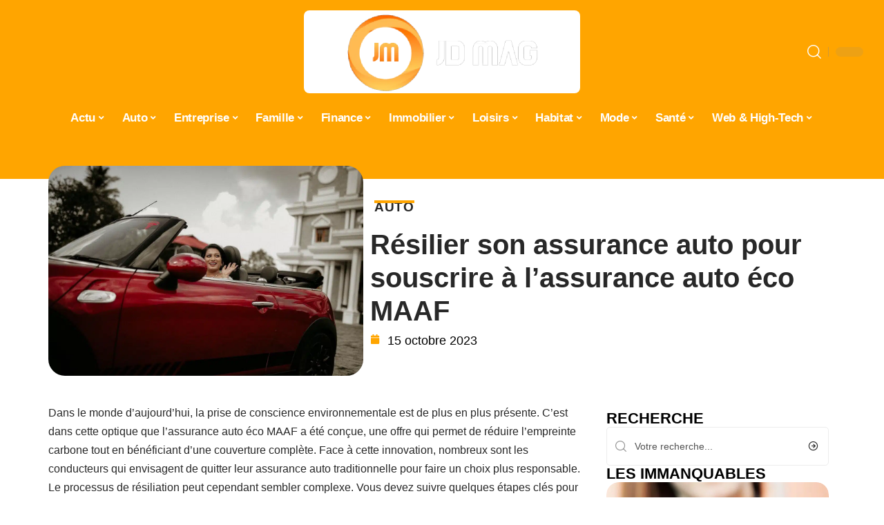

--- FILE ---
content_type: text/html; charset=UTF-8
request_url: https://www.jdmag.net/resilier-son-assurance-auto-pour-souscrire-a-lassurance-auto-eco-maaf/
body_size: 35480
content:
<!DOCTYPE html>
<html lang="fr-FR">
<head><meta charset="UTF-8"><script>if(navigator.userAgent.match(/MSIE|Internet Explorer/i)||navigator.userAgent.match(/Trident\/7\..*?rv:11/i)){var href=document.location.href;if(!href.match(/[?&]nowprocket/)){if(href.indexOf("?")==-1){if(href.indexOf("#")==-1){document.location.href=href+"?nowprocket=1"}else{document.location.href=href.replace("#","?nowprocket=1#")}}else{if(href.indexOf("#")==-1){document.location.href=href+"&nowprocket=1"}else{document.location.href=href.replace("#","&nowprocket=1#")}}}}</script><script>(()=>{class RocketLazyLoadScripts{constructor(){this.v="2.0.4",this.userEvents=["keydown","keyup","mousedown","mouseup","mousemove","mouseover","mouseout","touchmove","touchstart","touchend","touchcancel","wheel","click","dblclick","input"],this.attributeEvents=["onblur","onclick","oncontextmenu","ondblclick","onfocus","onmousedown","onmouseenter","onmouseleave","onmousemove","onmouseout","onmouseover","onmouseup","onmousewheel","onscroll","onsubmit"]}async t(){this.i(),this.o(),/iP(ad|hone)/.test(navigator.userAgent)&&this.h(),this.u(),this.l(this),this.m(),this.k(this),this.p(this),this._(),await Promise.all([this.R(),this.L()]),this.lastBreath=Date.now(),this.S(this),this.P(),this.D(),this.O(),this.M(),await this.C(this.delayedScripts.normal),await this.C(this.delayedScripts.defer),await this.C(this.delayedScripts.async),await this.T(),await this.F(),await this.j(),await this.A(),window.dispatchEvent(new Event("rocket-allScriptsLoaded")),this.everythingLoaded=!0,this.lastTouchEnd&&await new Promise(t=>setTimeout(t,500-Date.now()+this.lastTouchEnd)),this.I(),this.H(),this.U(),this.W()}i(){this.CSPIssue=sessionStorage.getItem("rocketCSPIssue"),document.addEventListener("securitypolicyviolation",t=>{this.CSPIssue||"script-src-elem"!==t.violatedDirective||"data"!==t.blockedURI||(this.CSPIssue=!0,sessionStorage.setItem("rocketCSPIssue",!0))},{isRocket:!0})}o(){window.addEventListener("pageshow",t=>{this.persisted=t.persisted,this.realWindowLoadedFired=!0},{isRocket:!0}),window.addEventListener("pagehide",()=>{this.onFirstUserAction=null},{isRocket:!0})}h(){let t;function e(e){t=e}window.addEventListener("touchstart",e,{isRocket:!0}),window.addEventListener("touchend",function i(o){o.changedTouches[0]&&t.changedTouches[0]&&Math.abs(o.changedTouches[0].pageX-t.changedTouches[0].pageX)<10&&Math.abs(o.changedTouches[0].pageY-t.changedTouches[0].pageY)<10&&o.timeStamp-t.timeStamp<200&&(window.removeEventListener("touchstart",e,{isRocket:!0}),window.removeEventListener("touchend",i,{isRocket:!0}),"INPUT"===o.target.tagName&&"text"===o.target.type||(o.target.dispatchEvent(new TouchEvent("touchend",{target:o.target,bubbles:!0})),o.target.dispatchEvent(new MouseEvent("mouseover",{target:o.target,bubbles:!0})),o.target.dispatchEvent(new PointerEvent("click",{target:o.target,bubbles:!0,cancelable:!0,detail:1,clientX:o.changedTouches[0].clientX,clientY:o.changedTouches[0].clientY})),event.preventDefault()))},{isRocket:!0})}q(t){this.userActionTriggered||("mousemove"!==t.type||this.firstMousemoveIgnored?"keyup"===t.type||"mouseover"===t.type||"mouseout"===t.type||(this.userActionTriggered=!0,this.onFirstUserAction&&this.onFirstUserAction()):this.firstMousemoveIgnored=!0),"click"===t.type&&t.preventDefault(),t.stopPropagation(),t.stopImmediatePropagation(),"touchstart"===this.lastEvent&&"touchend"===t.type&&(this.lastTouchEnd=Date.now()),"click"===t.type&&(this.lastTouchEnd=0),this.lastEvent=t.type,t.composedPath&&t.composedPath()[0].getRootNode()instanceof ShadowRoot&&(t.rocketTarget=t.composedPath()[0]),this.savedUserEvents.push(t)}u(){this.savedUserEvents=[],this.userEventHandler=this.q.bind(this),this.userEvents.forEach(t=>window.addEventListener(t,this.userEventHandler,{passive:!1,isRocket:!0})),document.addEventListener("visibilitychange",this.userEventHandler,{isRocket:!0})}U(){this.userEvents.forEach(t=>window.removeEventListener(t,this.userEventHandler,{passive:!1,isRocket:!0})),document.removeEventListener("visibilitychange",this.userEventHandler,{isRocket:!0}),this.savedUserEvents.forEach(t=>{(t.rocketTarget||t.target).dispatchEvent(new window[t.constructor.name](t.type,t))})}m(){const t="return false",e=Array.from(this.attributeEvents,t=>"data-rocket-"+t),i="["+this.attributeEvents.join("],[")+"]",o="[data-rocket-"+this.attributeEvents.join("],[data-rocket-")+"]",s=(e,i,o)=>{o&&o!==t&&(e.setAttribute("data-rocket-"+i,o),e["rocket"+i]=new Function("event",o),e.setAttribute(i,t))};new MutationObserver(t=>{for(const n of t)"attributes"===n.type&&(n.attributeName.startsWith("data-rocket-")||this.everythingLoaded?n.attributeName.startsWith("data-rocket-")&&this.everythingLoaded&&this.N(n.target,n.attributeName.substring(12)):s(n.target,n.attributeName,n.target.getAttribute(n.attributeName))),"childList"===n.type&&n.addedNodes.forEach(t=>{if(t.nodeType===Node.ELEMENT_NODE)if(this.everythingLoaded)for(const i of[t,...t.querySelectorAll(o)])for(const t of i.getAttributeNames())e.includes(t)&&this.N(i,t.substring(12));else for(const e of[t,...t.querySelectorAll(i)])for(const t of e.getAttributeNames())this.attributeEvents.includes(t)&&s(e,t,e.getAttribute(t))})}).observe(document,{subtree:!0,childList:!0,attributeFilter:[...this.attributeEvents,...e]})}I(){this.attributeEvents.forEach(t=>{document.querySelectorAll("[data-rocket-"+t+"]").forEach(e=>{this.N(e,t)})})}N(t,e){const i=t.getAttribute("data-rocket-"+e);i&&(t.setAttribute(e,i),t.removeAttribute("data-rocket-"+e))}k(t){Object.defineProperty(HTMLElement.prototype,"onclick",{get(){return this.rocketonclick||null},set(e){this.rocketonclick=e,this.setAttribute(t.everythingLoaded?"onclick":"data-rocket-onclick","this.rocketonclick(event)")}})}S(t){function e(e,i){let o=e[i];e[i]=null,Object.defineProperty(e,i,{get:()=>o,set(s){t.everythingLoaded?o=s:e["rocket"+i]=o=s}})}e(document,"onreadystatechange"),e(window,"onload"),e(window,"onpageshow");try{Object.defineProperty(document,"readyState",{get:()=>t.rocketReadyState,set(e){t.rocketReadyState=e},configurable:!0}),document.readyState="loading"}catch(t){console.log("WPRocket DJE readyState conflict, bypassing")}}l(t){this.originalAddEventListener=EventTarget.prototype.addEventListener,this.originalRemoveEventListener=EventTarget.prototype.removeEventListener,this.savedEventListeners=[],EventTarget.prototype.addEventListener=function(e,i,o){o&&o.isRocket||!t.B(e,this)&&!t.userEvents.includes(e)||t.B(e,this)&&!t.userActionTriggered||e.startsWith("rocket-")||t.everythingLoaded?t.originalAddEventListener.call(this,e,i,o):(t.savedEventListeners.push({target:this,remove:!1,type:e,func:i,options:o}),"mouseenter"!==e&&"mouseleave"!==e||t.originalAddEventListener.call(this,e,t.savedUserEvents.push,o))},EventTarget.prototype.removeEventListener=function(e,i,o){o&&o.isRocket||!t.B(e,this)&&!t.userEvents.includes(e)||t.B(e,this)&&!t.userActionTriggered||e.startsWith("rocket-")||t.everythingLoaded?t.originalRemoveEventListener.call(this,e,i,o):t.savedEventListeners.push({target:this,remove:!0,type:e,func:i,options:o})}}J(t,e){this.savedEventListeners=this.savedEventListeners.filter(i=>{let o=i.type,s=i.target||window;return e!==o||t!==s||(this.B(o,s)&&(i.type="rocket-"+o),this.$(i),!1)})}H(){EventTarget.prototype.addEventListener=this.originalAddEventListener,EventTarget.prototype.removeEventListener=this.originalRemoveEventListener,this.savedEventListeners.forEach(t=>this.$(t))}$(t){t.remove?this.originalRemoveEventListener.call(t.target,t.type,t.func,t.options):this.originalAddEventListener.call(t.target,t.type,t.func,t.options)}p(t){let e;function i(e){return t.everythingLoaded?e:e.split(" ").map(t=>"load"===t||t.startsWith("load.")?"rocket-jquery-load":t).join(" ")}function o(o){function s(e){const s=o.fn[e];o.fn[e]=o.fn.init.prototype[e]=function(){return this[0]===window&&t.userActionTriggered&&("string"==typeof arguments[0]||arguments[0]instanceof String?arguments[0]=i(arguments[0]):"object"==typeof arguments[0]&&Object.keys(arguments[0]).forEach(t=>{const e=arguments[0][t];delete arguments[0][t],arguments[0][i(t)]=e})),s.apply(this,arguments),this}}if(o&&o.fn&&!t.allJQueries.includes(o)){const e={DOMContentLoaded:[],"rocket-DOMContentLoaded":[]};for(const t in e)document.addEventListener(t,()=>{e[t].forEach(t=>t())},{isRocket:!0});o.fn.ready=o.fn.init.prototype.ready=function(i){function s(){parseInt(o.fn.jquery)>2?setTimeout(()=>i.bind(document)(o)):i.bind(document)(o)}return"function"==typeof i&&(t.realDomReadyFired?!t.userActionTriggered||t.fauxDomReadyFired?s():e["rocket-DOMContentLoaded"].push(s):e.DOMContentLoaded.push(s)),o([])},s("on"),s("one"),s("off"),t.allJQueries.push(o)}e=o}t.allJQueries=[],o(window.jQuery),Object.defineProperty(window,"jQuery",{get:()=>e,set(t){o(t)}})}P(){const t=new Map;document.write=document.writeln=function(e){const i=document.currentScript,o=document.createRange(),s=i.parentElement;let n=t.get(i);void 0===n&&(n=i.nextSibling,t.set(i,n));const c=document.createDocumentFragment();o.setStart(c,0),c.appendChild(o.createContextualFragment(e)),s.insertBefore(c,n)}}async R(){return new Promise(t=>{this.userActionTriggered?t():this.onFirstUserAction=t})}async L(){return new Promise(t=>{document.addEventListener("DOMContentLoaded",()=>{this.realDomReadyFired=!0,t()},{isRocket:!0})})}async j(){return this.realWindowLoadedFired?Promise.resolve():new Promise(t=>{window.addEventListener("load",t,{isRocket:!0})})}M(){this.pendingScripts=[];this.scriptsMutationObserver=new MutationObserver(t=>{for(const e of t)e.addedNodes.forEach(t=>{"SCRIPT"!==t.tagName||t.noModule||t.isWPRocket||this.pendingScripts.push({script:t,promise:new Promise(e=>{const i=()=>{const i=this.pendingScripts.findIndex(e=>e.script===t);i>=0&&this.pendingScripts.splice(i,1),e()};t.addEventListener("load",i,{isRocket:!0}),t.addEventListener("error",i,{isRocket:!0}),setTimeout(i,1e3)})})})}),this.scriptsMutationObserver.observe(document,{childList:!0,subtree:!0})}async F(){await this.X(),this.pendingScripts.length?(await this.pendingScripts[0].promise,await this.F()):this.scriptsMutationObserver.disconnect()}D(){this.delayedScripts={normal:[],async:[],defer:[]},document.querySelectorAll("script[type$=rocketlazyloadscript]").forEach(t=>{t.hasAttribute("data-rocket-src")?t.hasAttribute("async")&&!1!==t.async?this.delayedScripts.async.push(t):t.hasAttribute("defer")&&!1!==t.defer||"module"===t.getAttribute("data-rocket-type")?this.delayedScripts.defer.push(t):this.delayedScripts.normal.push(t):this.delayedScripts.normal.push(t)})}async _(){await this.L();let t=[];document.querySelectorAll("script[type$=rocketlazyloadscript][data-rocket-src]").forEach(e=>{let i=e.getAttribute("data-rocket-src");if(i&&!i.startsWith("data:")){i.startsWith("//")&&(i=location.protocol+i);try{const o=new URL(i).origin;o!==location.origin&&t.push({src:o,crossOrigin:e.crossOrigin||"module"===e.getAttribute("data-rocket-type")})}catch(t){}}}),t=[...new Map(t.map(t=>[JSON.stringify(t),t])).values()],this.Y(t,"preconnect")}async G(t){if(await this.K(),!0!==t.noModule||!("noModule"in HTMLScriptElement.prototype))return new Promise(e=>{let i;function o(){(i||t).setAttribute("data-rocket-status","executed"),e()}try{if(navigator.userAgent.includes("Firefox/")||""===navigator.vendor||this.CSPIssue)i=document.createElement("script"),[...t.attributes].forEach(t=>{let e=t.nodeName;"type"!==e&&("data-rocket-type"===e&&(e="type"),"data-rocket-src"===e&&(e="src"),i.setAttribute(e,t.nodeValue))}),t.text&&(i.text=t.text),t.nonce&&(i.nonce=t.nonce),i.hasAttribute("src")?(i.addEventListener("load",o,{isRocket:!0}),i.addEventListener("error",()=>{i.setAttribute("data-rocket-status","failed-network"),e()},{isRocket:!0}),setTimeout(()=>{i.isConnected||e()},1)):(i.text=t.text,o()),i.isWPRocket=!0,t.parentNode.replaceChild(i,t);else{const i=t.getAttribute("data-rocket-type"),s=t.getAttribute("data-rocket-src");i?(t.type=i,t.removeAttribute("data-rocket-type")):t.removeAttribute("type"),t.addEventListener("load",o,{isRocket:!0}),t.addEventListener("error",i=>{this.CSPIssue&&i.target.src.startsWith("data:")?(console.log("WPRocket: CSP fallback activated"),t.removeAttribute("src"),this.G(t).then(e)):(t.setAttribute("data-rocket-status","failed-network"),e())},{isRocket:!0}),s?(t.fetchPriority="high",t.removeAttribute("data-rocket-src"),t.src=s):t.src="data:text/javascript;base64,"+window.btoa(unescape(encodeURIComponent(t.text)))}}catch(i){t.setAttribute("data-rocket-status","failed-transform"),e()}});t.setAttribute("data-rocket-status","skipped")}async C(t){const e=t.shift();return e?(e.isConnected&&await this.G(e),this.C(t)):Promise.resolve()}O(){this.Y([...this.delayedScripts.normal,...this.delayedScripts.defer,...this.delayedScripts.async],"preload")}Y(t,e){this.trash=this.trash||[];let i=!0;var o=document.createDocumentFragment();t.forEach(t=>{const s=t.getAttribute&&t.getAttribute("data-rocket-src")||t.src;if(s&&!s.startsWith("data:")){const n=document.createElement("link");n.href=s,n.rel=e,"preconnect"!==e&&(n.as="script",n.fetchPriority=i?"high":"low"),t.getAttribute&&"module"===t.getAttribute("data-rocket-type")&&(n.crossOrigin=!0),t.crossOrigin&&(n.crossOrigin=t.crossOrigin),t.integrity&&(n.integrity=t.integrity),t.nonce&&(n.nonce=t.nonce),o.appendChild(n),this.trash.push(n),i=!1}}),document.head.appendChild(o)}W(){this.trash.forEach(t=>t.remove())}async T(){try{document.readyState="interactive"}catch(t){}this.fauxDomReadyFired=!0;try{await this.K(),this.J(document,"readystatechange"),document.dispatchEvent(new Event("rocket-readystatechange")),await this.K(),document.rocketonreadystatechange&&document.rocketonreadystatechange(),await this.K(),this.J(document,"DOMContentLoaded"),document.dispatchEvent(new Event("rocket-DOMContentLoaded")),await this.K(),this.J(window,"DOMContentLoaded"),window.dispatchEvent(new Event("rocket-DOMContentLoaded"))}catch(t){console.error(t)}}async A(){try{document.readyState="complete"}catch(t){}try{await this.K(),this.J(document,"readystatechange"),document.dispatchEvent(new Event("rocket-readystatechange")),await this.K(),document.rocketonreadystatechange&&document.rocketonreadystatechange(),await this.K(),this.J(window,"load"),window.dispatchEvent(new Event("rocket-load")),await this.K(),window.rocketonload&&window.rocketonload(),await this.K(),this.allJQueries.forEach(t=>t(window).trigger("rocket-jquery-load")),await this.K(),this.J(window,"pageshow");const t=new Event("rocket-pageshow");t.persisted=this.persisted,window.dispatchEvent(t),await this.K(),window.rocketonpageshow&&window.rocketonpageshow({persisted:this.persisted})}catch(t){console.error(t)}}async K(){Date.now()-this.lastBreath>45&&(await this.X(),this.lastBreath=Date.now())}async X(){return document.hidden?new Promise(t=>setTimeout(t)):new Promise(t=>requestAnimationFrame(t))}B(t,e){return e===document&&"readystatechange"===t||(e===document&&"DOMContentLoaded"===t||(e===window&&"DOMContentLoaded"===t||(e===window&&"load"===t||e===window&&"pageshow"===t)))}static run(){(new RocketLazyLoadScripts).t()}}RocketLazyLoadScripts.run()})();</script>
    
    <meta http-equiv="X-UA-Compatible" content="IE=edge">
    <meta name="viewport" content="width=device-width, initial-scale=1">
    <link rel="profile" href="https://gmpg.org/xfn/11">
	<meta name='robots' content='index, follow, max-image-preview:large, max-snippet:-1, max-video-preview:-1' />
            <link rel="apple-touch-icon" href="https://www.jdmag.net/wp-content/uploads/jdmag.net-512x512_2-2.png"/>
		            <meta name="msapplication-TileColor" content="#ffffff">
            <meta name="msapplication-TileImage" content="https://www.jdmag.net/wp-content/uploads/jdmag.net-512x512_2-2.png"/>
		<meta http-equiv="Content-Security-Policy" content="upgrade-insecure-requests">

	<!-- This site is optimized with the Yoast SEO plugin v26.8 - https://yoast.com/product/yoast-seo-wordpress/ -->
	<title>Résilier son assurance auto pour souscrire à l&#039;assurance auto éco MAAF - JD Mag</title><link rel="preload" data-rocket-preload as="image" href="https://www.jdmag.net/wp-content/uploads/64b54a56ed86b.jpg" imagesrcset="https://www.jdmag.net/wp-content/uploads/64b54a56ed86b.jpg 1200w, https://www.jdmag.net/wp-content/uploads/64b54a56ed86b-300x200.jpg 300w, https://www.jdmag.net/wp-content/uploads/64b54a56ed86b-768x512.jpg 768w, https://www.jdmag.net/wp-content/uploads/64b54a56ed86b-1170x780.jpg 1170w, https://www.jdmag.net/wp-content/uploads/64b54a56ed86b-585x390.jpg 585w, https://www.jdmag.net/wp-content/uploads/64b54a56ed86b-263x175.jpg 263w" imagesizes="(max-width: 1200px) 100vw, 1200px" fetchpriority="high">
	<link rel="canonical" href="https://www.jdmag.net/resilier-son-assurance-auto-pour-souscrire-a-lassurance-auto-eco-maaf/" />
	<meta property="og:locale" content="fr_FR" />
	<meta property="og:type" content="article" />
	<meta property="og:title" content="Résilier son assurance auto pour souscrire à l&#039;assurance auto éco MAAF - JD Mag" />
	<meta property="og:description" content="Dans le monde d&rsquo;aujourd&rsquo;hui, la prise de conscience environnementale est de plus en plus présente. C&rsquo;est dans cette optique que l&rsquo;assurance auto éco MAAF a été conçue, une offre qui permet de réduire l&#8217;empreinte carbone tout en bénéficiant d&rsquo;une couverture complète. Face à cette innovation, nombreux sont les conducteurs qui envisagent de quitter leur assurance [&hellip;]" />
	<meta property="og:url" content="https://www.jdmag.net/resilier-son-assurance-auto-pour-souscrire-a-lassurance-auto-eco-maaf/" />
	<meta property="og:site_name" content="JD Mag" />
	<meta property="article:published_time" content="2023-10-15T00:01:00+00:00" />
	<meta property="article:modified_time" content="2023-10-15T05:50:42+00:00" />
	<meta property="og:image" content="https://www.jdmag.net/wp-content/uploads/64b54a56ed86b.jpg" />
	<meta property="og:image:width" content="1200" />
	<meta property="og:image:height" content="800" />
	<meta property="og:image:type" content="image/jpeg" />
	<meta name="author" content="Watson" />
	<meta name="twitter:card" content="summary_large_image" />
	<meta name="twitter:label1" content="Écrit par" />
	<meta name="twitter:data1" content="Watson" />
	<meta name="twitter:label2" content="Durée de lecture estimée" />
	<meta name="twitter:data2" content="7 minutes" />
	<script type="application/ld+json" class="yoast-schema-graph">{"@context":"https://schema.org","@graph":[{"@type":"Article","@id":"https://www.jdmag.net/resilier-son-assurance-auto-pour-souscrire-a-lassurance-auto-eco-maaf/#article","isPartOf":{"@id":"https://www.jdmag.net/resilier-son-assurance-auto-pour-souscrire-a-lassurance-auto-eco-maaf/"},"author":{"name":"Watson","@id":"https://www.jdmag.net/#/schema/person/c0b5ee0e1f1d5c8f735a07f8abd216c7"},"headline":"Résilier son assurance auto pour souscrire à l&rsquo;assurance auto éco MAAF","datePublished":"2023-10-15T00:01:00+00:00","dateModified":"2023-10-15T05:50:42+00:00","mainEntityOfPage":{"@id":"https://www.jdmag.net/resilier-son-assurance-auto-pour-souscrire-a-lassurance-auto-eco-maaf/"},"wordCount":1341,"image":{"@id":"https://www.jdmag.net/resilier-son-assurance-auto-pour-souscrire-a-lassurance-auto-eco-maaf/#primaryimage"},"thumbnailUrl":"https://www.jdmag.net/wp-content/uploads/64b54a56ed86b.jpg","articleSection":["Auto"],"inLanguage":"fr-FR"},{"@type":"WebPage","@id":"https://www.jdmag.net/resilier-son-assurance-auto-pour-souscrire-a-lassurance-auto-eco-maaf/","url":"https://www.jdmag.net/resilier-son-assurance-auto-pour-souscrire-a-lassurance-auto-eco-maaf/","name":"Résilier son assurance auto pour souscrire à l'assurance auto éco MAAF - JD Mag","isPartOf":{"@id":"https://www.jdmag.net/#website"},"primaryImageOfPage":{"@id":"https://www.jdmag.net/resilier-son-assurance-auto-pour-souscrire-a-lassurance-auto-eco-maaf/#primaryimage"},"image":{"@id":"https://www.jdmag.net/resilier-son-assurance-auto-pour-souscrire-a-lassurance-auto-eco-maaf/#primaryimage"},"thumbnailUrl":"https://www.jdmag.net/wp-content/uploads/64b54a56ed86b.jpg","datePublished":"2023-10-15T00:01:00+00:00","dateModified":"2023-10-15T05:50:42+00:00","author":{"@id":"https://www.jdmag.net/#/schema/person/c0b5ee0e1f1d5c8f735a07f8abd216c7"},"breadcrumb":{"@id":"https://www.jdmag.net/resilier-son-assurance-auto-pour-souscrire-a-lassurance-auto-eco-maaf/#breadcrumb"},"inLanguage":"fr-FR","potentialAction":[{"@type":"ReadAction","target":["https://www.jdmag.net/resilier-son-assurance-auto-pour-souscrire-a-lassurance-auto-eco-maaf/"]}]},{"@type":"ImageObject","inLanguage":"fr-FR","@id":"https://www.jdmag.net/resilier-son-assurance-auto-pour-souscrire-a-lassurance-auto-eco-maaf/#primaryimage","url":"https://www.jdmag.net/wp-content/uploads/64b54a56ed86b.jpg","contentUrl":"https://www.jdmag.net/wp-content/uploads/64b54a56ed86b.jpg","width":1200,"height":800},{"@type":"BreadcrumbList","@id":"https://www.jdmag.net/resilier-son-assurance-auto-pour-souscrire-a-lassurance-auto-eco-maaf/#breadcrumb","itemListElement":[{"@type":"ListItem","position":1,"name":"Accueil","item":"https://www.jdmag.net/"},{"@type":"ListItem","position":2,"name":"Résilier son assurance auto pour souscrire à l&rsquo;assurance auto éco MAAF"}]},{"@type":"WebSite","@id":"https://www.jdmag.net/#website","url":"https://www.jdmag.net/","name":"JD Mag","description":"Le Journal du Magazine ... ou bien l&#039;inverse","potentialAction":[{"@type":"SearchAction","target":{"@type":"EntryPoint","urlTemplate":"https://www.jdmag.net/?s={search_term_string}"},"query-input":{"@type":"PropertyValueSpecification","valueRequired":true,"valueName":"search_term_string"}}],"inLanguage":"fr-FR"},{"@type":"Person","@id":"https://www.jdmag.net/#/schema/person/c0b5ee0e1f1d5c8f735a07f8abd216c7","name":"Watson","image":{"@type":"ImageObject","inLanguage":"fr-FR","@id":"https://www.jdmag.net/#/schema/person/image/","url":"https://secure.gravatar.com/avatar/bee0ca957af77708e9422a0dbe095ef8d937fcb3cec57f2fe0ab8d2d30170198?s=96&d=mm&r=g","contentUrl":"https://secure.gravatar.com/avatar/bee0ca957af77708e9422a0dbe095ef8d937fcb3cec57f2fe0ab8d2d30170198?s=96&d=mm&r=g","caption":"Watson"}}]}</script>
	<!-- / Yoast SEO plugin. -->


<link rel="alternate" type="application/rss+xml" title="JD Mag &raquo; Flux" href="https://www.jdmag.net/feed/" />
<link rel="alternate" title="oEmbed (JSON)" type="application/json+oembed" href="https://www.jdmag.net/wp-json/oembed/1.0/embed?url=https%3A%2F%2Fwww.jdmag.net%2Fresilier-son-assurance-auto-pour-souscrire-a-lassurance-auto-eco-maaf%2F" />
<link rel="alternate" title="oEmbed (XML)" type="text/xml+oembed" href="https://www.jdmag.net/wp-json/oembed/1.0/embed?url=https%3A%2F%2Fwww.jdmag.net%2Fresilier-son-assurance-auto-pour-souscrire-a-lassurance-auto-eco-maaf%2F&#038;format=xml" />
<style id='wp-img-auto-sizes-contain-inline-css'>
img:is([sizes=auto i],[sizes^="auto," i]){contain-intrinsic-size:3000px 1500px}
/*# sourceURL=wp-img-auto-sizes-contain-inline-css */
</style>
<link data-minify="1" rel='stylesheet' id='global-tweaks-css' href='https://www.jdmag.net/wp-content/cache/min/1/wp-content/plugins/zz-awp-optimize/assets/css/global-tweaks.css?ver=1769088594' media='all' />
<link data-minify="1" rel='stylesheet' id='theme-tweaks-css' href='https://www.jdmag.net/wp-content/cache/min/1/wp-content/plugins/zz-awp-optimize/inc/themes/foxiz/assets/css/tweaks.css?ver=1769088594' media='all' />
<link data-minify="1" rel='stylesheet' id='font-system-css' href='https://www.jdmag.net/wp-content/cache/min/1/wp-content/plugins/zz-awp-optimize/assets/css/font-system.css?ver=1769088594' media='all' />
<style id='wp-emoji-styles-inline-css'>

	img.wp-smiley, img.emoji {
		display: inline !important;
		border: none !important;
		box-shadow: none !important;
		height: 1em !important;
		width: 1em !important;
		margin: 0 0.07em !important;
		vertical-align: -0.1em !important;
		background: none !important;
		padding: 0 !important;
	}
/*# sourceURL=wp-emoji-styles-inline-css */
</style>
<link rel='stylesheet' id='elementor-frontend-css' href='https://www.jdmag.net/wp-content/plugins/elementor/assets/css/frontend.min.css?ver=3.34.2' media='all' />
<link rel='stylesheet' id='elementor-post-882-css' href='https://www.jdmag.net/wp-content/uploads/elementor/css/post-882.css?ver=1769088593' media='all' />
<link rel='stylesheet' id='elementor-post-5710-css' href='https://www.jdmag.net/wp-content/uploads/elementor/css/post-5710.css?ver=1769088597' media='all' />
<link data-minify="1" rel='stylesheet' id='foxiz-main-css' href='https://www.jdmag.net/wp-content/cache/min/1/wp-content/themes/foxiz/assets/css/main.css?ver=1769088595' media='all' />
<link data-minify="1" rel='stylesheet' id='foxiz-print-css' href='https://www.jdmag.net/wp-content/cache/min/1/wp-content/themes/foxiz/assets/css/print.css?ver=1769088595' media='all' />
<link rel='stylesheet' id='foxiz-style-css' href='https://www.jdmag.net/wp-content/themes/foxiz-child-036/style.css?ver=1.8.1' media='all' />
<style id='foxiz-style-inline-css'>
:root {--g-color :#FFA500;--g-color-90 :#FFA500e6;}[data-theme="dark"].is-hd-4 {--nav-bg: #191c20;--nav-bg-from: #191c20;--nav-bg-to: #191c20;}[data-theme="dark"].is-hd-5, [data-theme="dark"].is-hd-5:not(.sticky-on) {--nav-bg: #191c20;--nav-bg-from: #191c20;--nav-bg-to: #191c20;}:root {--max-width-wo-sb : 860px;--hyperlink-line-color :var(--g-color);}.search-header:before { background-repeat : no-repeat;background-size : cover;background-attachment : scroll;background-position : center center;}[data-theme="dark"] .search-header:before { background-repeat : no-repeat;background-size : cover;background-attachment : scroll;background-position : center center;}.footer-has-bg { background-color : #88888812;}#amp-mobile-version-switcher { display: none; }
/*# sourceURL=foxiz-style-inline-css */
</style>
<link data-minify="1" rel='stylesheet' id='foxiz-parent-css' href='https://www.jdmag.net/wp-content/cache/min/1/wp-content/themes/foxiz/style.css?ver=1769088595' media='all' />
<link rel='stylesheet' id='foxiz-child-css' href='https://www.jdmag.net/wp-content/themes/foxiz-child-036/style.css?ver=1767084314' media='all' />
<link data-minify="1" rel='stylesheet' id='foxiz-theme036-color-css' href='https://www.jdmag.net/wp-content/cache/min/1/wp-content/themes/foxiz-child-036/style-theme036-color.css?ver=1769088595' media='all' />
<link data-minify="1" rel='stylesheet' id='foxiz-theme036-general-css' href='https://www.jdmag.net/wp-content/cache/min/1/wp-content/themes/foxiz-child-036/style-theme036-general.css?ver=1769088595' media='all' />
<link data-minify="1" rel='stylesheet' id='foxiz-theme036-css' href='https://www.jdmag.net/wp-content/cache/min/1/wp-content/themes/foxiz-child-036/style-theme036.css?ver=1769088595' media='all' />
<link data-minify="1" rel='stylesheet' id='foxiz-contact-css' href='https://www.jdmag.net/wp-content/cache/min/1/wp-content/themes/foxiz-child-036/style-contact.css?ver=1769088595' media='all' />
<link data-minify="1" rel='stylesheet' id='foxiz-custom-css' href='https://www.jdmag.net/wp-content/cache/min/1/wp-content/themes/foxiz-child-036/style-custom.css?ver=1769088595' media='all' />
<style id='rocket-lazyload-inline-css'>
.rll-youtube-player{position:relative;padding-bottom:56.23%;height:0;overflow:hidden;max-width:100%;}.rll-youtube-player:focus-within{outline: 2px solid currentColor;outline-offset: 5px;}.rll-youtube-player iframe{position:absolute;top:0;left:0;width:100%;height:100%;z-index:100;background:0 0}.rll-youtube-player img{bottom:0;display:block;left:0;margin:auto;max-width:100%;width:100%;position:absolute;right:0;top:0;border:none;height:auto;-webkit-transition:.4s all;-moz-transition:.4s all;transition:.4s all}.rll-youtube-player img:hover{-webkit-filter:brightness(75%)}.rll-youtube-player .play{height:100%;width:100%;left:0;top:0;position:absolute;background:var(--wpr-bg-dbed5726-d2f0-454e-a3ad-e3e728dc440b) no-repeat center;background-color: transparent !important;cursor:pointer;border:none;}.wp-embed-responsive .wp-has-aspect-ratio .rll-youtube-player{position:absolute;padding-bottom:0;width:100%;height:100%;top:0;bottom:0;left:0;right:0}
/*# sourceURL=rocket-lazyload-inline-css */
</style>
<script src="https://www.jdmag.net/wp-includes/js/jquery/jquery.min.js?ver=3.7.1" id="jquery-core-js" data-rocket-defer defer></script>
<script src="https://www.jdmag.net/wp-includes/js/jquery/jquery-migrate.min.js?ver=3.4.1" id="jquery-migrate-js" data-rocket-defer defer></script>
<link rel="https://api.w.org/" href="https://www.jdmag.net/wp-json/" /><link rel="alternate" title="JSON" type="application/json" href="https://www.jdmag.net/wp-json/wp/v2/posts/3569" /><meta name="generator" content="WordPress 6.9" />
<link rel='shortlink' href='https://www.jdmag.net/?p=3569' />
<link rel="EditURI" type="application/rsd+xml" title="RSD" href="https://www.jdmag.net/send.php?rsd" />
<!-- Google tag (gtag.js) -->
<script type="rocketlazyloadscript" async data-rocket-src="https://www.googletagmanager.com/gtag/js?id=G-MR6F8ZC93J"></script>
<script type="rocketlazyloadscript">
  window.dataLayer = window.dataLayer || [];
  function gtag(){dataLayer.push(arguments);}
  gtag('js', new Date());

  gtag('config', 'G-MR6F8ZC93J');
</script>
<link rel="icon" type="image/png" href="/wp-content/uploads/fbrfg/favicon-96x96.png" sizes="96x96" />
<link rel="icon" type="image/svg+xml" href="/wp-content/uploads/fbrfg/favicon.svg" />
<link rel="shortcut icon" href="/wp-content/uploads/fbrfg/favicon.ico" />
<link rel="apple-touch-icon" sizes="180x180" href="/wp-content/uploads/fbrfg/apple-touch-icon.png" />
<link rel="manifest" href="/wp-content/uploads/fbrfg/site.webmanifest" /><style>
        .elementor-widget-sidebar {
            position: sticky !important;
            top: 20px !important;
        }
    </style><meta name="generator" content="Elementor 3.34.2; features: e_font_icon_svg, additional_custom_breakpoints; settings: css_print_method-external, google_font-enabled, font_display-swap">
			<style>
				.e-con.e-parent:nth-of-type(n+4):not(.e-lazyloaded):not(.e-no-lazyload),
				.e-con.e-parent:nth-of-type(n+4):not(.e-lazyloaded):not(.e-no-lazyload) * {
					background-image: none !important;
				}
				@media screen and (max-height: 1024px) {
					.e-con.e-parent:nth-of-type(n+3):not(.e-lazyloaded):not(.e-no-lazyload),
					.e-con.e-parent:nth-of-type(n+3):not(.e-lazyloaded):not(.e-no-lazyload) * {
						background-image: none !important;
					}
				}
				@media screen and (max-height: 640px) {
					.e-con.e-parent:nth-of-type(n+2):not(.e-lazyloaded):not(.e-no-lazyload),
					.e-con.e-parent:nth-of-type(n+2):not(.e-lazyloaded):not(.e-no-lazyload) * {
						background-image: none !important;
					}
				}
			</style>
			<noscript><style id="rocket-lazyload-nojs-css">.rll-youtube-player, [data-lazy-src]{display:none !important;}</style></noscript><style id="rocket-lazyrender-inline-css">[data-wpr-lazyrender] {content-visibility: auto;}</style><style id="wpr-lazyload-bg-container"></style><style id="wpr-lazyload-bg-exclusion"></style>
<noscript>
<style id="wpr-lazyload-bg-nostyle">.rll-youtube-player .play{--wpr-bg-dbed5726-d2f0-454e-a3ad-e3e728dc440b: url('https://www.jdmag.net/wp-content/plugins/wp-rocket/assets/img/youtube.png');}</style>
</noscript>
<script type="application/javascript">const rocket_pairs = [{"selector":".rll-youtube-player .play","style":".rll-youtube-player .play{--wpr-bg-dbed5726-d2f0-454e-a3ad-e3e728dc440b: url('https:\/\/www.jdmag.net\/wp-content\/plugins\/wp-rocket\/assets\/img\/youtube.png');}","hash":"dbed5726-d2f0-454e-a3ad-e3e728dc440b","url":"https:\/\/www.jdmag.net\/wp-content\/plugins\/wp-rocket\/assets\/img\/youtube.png"}]; const rocket_excluded_pairs = [];</script><meta name="generator" content="WP Rocket 3.20.3" data-wpr-features="wpr_lazyload_css_bg_img wpr_delay_js wpr_defer_js wpr_minify_js wpr_lazyload_images wpr_lazyload_iframes wpr_automatic_lazy_rendering wpr_oci wpr_image_dimensions wpr_cache_webp wpr_minify_css wpr_desktop" /></head>
<body data-rsssl=1 class="wp-singular post-template-default single single-post postid-3569 single-format-standard wp-embed-responsive wp-theme-foxiz wp-child-theme-foxiz-child-036 elementor-default elementor-kit-882 menu-ani-1 hover-ani-1 is-rm-1 is-hd-5 is-stemplate is-backtop none-m-backtop is-mstick is-smart-sticky" data-theme="default">
<div  class="site-outer">
	        <header  id="site-header" class="header-wrap rb-section header-5 header-fw style-none has-quick-menu">
			        <div  class="reading-indicator"><span id="reading-progress"></span></div>
		            <div  class="logo-sec">
                <div class="logo-sec-inner rb-container edge-padding">
                    <div class="logo-sec-left">
						                    </div>
                    <div class="logo-sec-center">        <div class="logo-wrap is-image-logo site-branding">
            <a href="https://www.jdmag.net/" class="logo" title="JD Mag">
				<img width="800" height="400" class="logo-default" data-mode="default" src="https://www.jdmag.net/wp-content/uploads/jdmag.net-800x400-1.png" srcset="https://www.jdmag.net/wp-content/uploads/jdmag.net-800x400-1.png 1x,https://www.jdmag.net/wp-content/uploads/jdmag.net-800x400-1.png 2x" alt="JD Mag" decoding="async" loading="eager"><img width="800" height="400" class="logo-dark" data-mode="dark" src="https://www.jdmag.net/wp-content/uploads/jdmag.net-800x400-1.png" srcset="https://www.jdmag.net/wp-content/uploads/jdmag.net-800x400-1.png 1x,https://www.jdmag.net/wp-content/uploads/jdmag.net-800x400-1.png 2x" alt="JD Mag" decoding="async" loading="eager">            </a>
        </div>
		</div>
                    <div class="logo-sec-right">
                        <div class="navbar-right">
							        <div class="wnav-holder w-header-search header-dropdown-outer">
            <a href="#" data-title="Recherche" class="icon-holder header-element search-btn search-trigger" aria-label="search">
				<i class="rbi rbi-search wnav-icon" aria-hidden="true"></i>				            </a>
			                <div class="header-dropdown">
                    <div class="header-search-form">
						        <form method="get" action="https://www.jdmag.net/" class="rb-search-form">
            <div class="search-form-inner">
				                    <span class="search-icon"><i class="rbi rbi-search" aria-hidden="true"></i></span>
				                <span class="search-text"><input type="text" class="field" placeholder="Votre recherche..." value="" name="s"/></span>
                <span class="rb-search-submit"><input type="submit" value="Recherche"/>                        <i class="rbi rbi-cright" aria-hidden="true"></i></span>
            </div>
        </form>
							                    </div>
                </div>
			        </div>
		        <div class="dark-mode-toggle-wrap">
            <div class="dark-mode-toggle">
                <span class="dark-mode-slide">
                    <i class="dark-mode-slide-btn mode-icon-dark" data-title="Mode lumière"><svg class="svg-icon svg-mode-dark" aria-hidden="true" role="img" focusable="false" xmlns="http://www.w3.org/2000/svg" viewBox="0 0 512 512"><path fill="currentColor" d="M507.681,209.011c-1.297-6.991-7.324-12.111-14.433-12.262c-7.104-0.122-13.347,4.711-14.936,11.643 c-15.26,66.497-73.643,112.94-141.978,112.94c-80.321,0-145.667-65.346-145.667-145.666c0-68.335,46.443-126.718,112.942-141.976 c6.93-1.59,11.791-7.826,11.643-14.934c-0.149-7.108-5.269-13.136-12.259-14.434C287.546,1.454,271.735,0,256,0 C187.62,0,123.333,26.629,74.98,74.981C26.628,123.333,0,187.62,0,256s26.628,132.667,74.98,181.019 C123.333,485.371,187.62,512,256,512s132.667-26.629,181.02-74.981C485.372,388.667,512,324.38,512,256 C512,240.278,510.546,224.469,507.681,209.011z" /></svg></i>
                    <i class="dark-mode-slide-btn mode-icon-default" data-title="Mode sombre"><svg class="svg-icon svg-mode-light" aria-hidden="true" role="img" focusable="false" xmlns="http://www.w3.org/2000/svg" viewBox="0 0 232.447 232.447"><path fill="currentColor" d="M116.211,194.8c-4.143,0-7.5,3.357-7.5,7.5v22.643c0,4.143,3.357,7.5,7.5,7.5s7.5-3.357,7.5-7.5V202.3 C123.711,198.157,120.354,194.8,116.211,194.8z" /><path fill="currentColor" d="M116.211,37.645c4.143,0,7.5-3.357,7.5-7.5V7.505c0-4.143-3.357-7.5-7.5-7.5s-7.5,3.357-7.5,7.5v22.641 C108.711,34.288,112.068,37.645,116.211,37.645z" /><path fill="currentColor" d="M50.054,171.78l-16.016,16.008c-2.93,2.929-2.931,7.677-0.003,10.606c1.465,1.466,3.385,2.198,5.305,2.198 c1.919,0,3.838-0.731,5.302-2.195l16.016-16.008c2.93-2.929,2.931-7.677,0.003-10.606C57.731,168.852,52.982,168.851,50.054,171.78 z" /><path fill="currentColor" d="M177.083,62.852c1.919,0,3.838-0.731,5.302-2.195L198.4,44.649c2.93-2.929,2.931-7.677,0.003-10.606 c-2.93-2.932-7.679-2.931-10.607-0.003l-16.016,16.008c-2.93,2.929-2.931,7.677-0.003,10.607 C173.243,62.12,175.163,62.852,177.083,62.852z" /><path fill="currentColor" d="M37.645,116.224c0-4.143-3.357-7.5-7.5-7.5H7.5c-4.143,0-7.5,3.357-7.5,7.5s3.357,7.5,7.5,7.5h22.645 C34.287,123.724,37.645,120.366,37.645,116.224z" /><path fill="currentColor" d="M224.947,108.724h-22.652c-4.143,0-7.5,3.357-7.5,7.5s3.357,7.5,7.5,7.5h22.652c4.143,0,7.5-3.357,7.5-7.5 S229.09,108.724,224.947,108.724z" /><path fill="currentColor" d="M50.052,60.655c1.465,1.465,3.384,2.197,5.304,2.197c1.919,0,3.839-0.732,5.303-2.196c2.93-2.929,2.93-7.678,0.001-10.606 L44.652,34.042c-2.93-2.93-7.679-2.929-10.606-0.001c-2.93,2.929-2.93,7.678-0.001,10.606L50.052,60.655z" /><path fill="currentColor" d="M182.395,171.782c-2.93-2.929-7.679-2.93-10.606-0.001c-2.93,2.929-2.93,7.678-0.001,10.607l16.007,16.008 c1.465,1.465,3.384,2.197,5.304,2.197c1.919,0,3.839-0.732,5.303-2.196c2.93-2.929,2.93-7.678,0.001-10.607L182.395,171.782z" /><path fill="currentColor" d="M116.22,48.7c-37.232,0-67.523,30.291-67.523,67.523s30.291,67.523,67.523,67.523s67.522-30.291,67.522-67.523 S153.452,48.7,116.22,48.7z M116.22,168.747c-28.962,0-52.523-23.561-52.523-52.523S87.258,63.7,116.22,63.7 c28.961,0,52.522,23.562,52.522,52.523S145.181,168.747,116.22,168.747z" /></svg></i>
                </span>
            </div>
        </div>
		                        </div>
                    </div>
                </div>
            </div>
            <div id="navbar-outer" class="navbar-outer">
                <div id="sticky-holder" class="sticky-holder">
                    <div class="navbar-wrap">
                        <div class="rb-container edge-padding">
                            <div class="navbar-inner">
                                <div class="navbar-center">
									        <nav id="site-navigation" class="main-menu-wrap" aria-label="main menu"><ul id="menu-main-1" class="main-menu rb-menu large-menu" itemscope itemtype="https://www.schema.org/SiteNavigationElement"><li class="menu-item menu-item-type-taxonomy menu-item-object-category menu-item-743 menu-item-has-children menu-has-child-mega is-child-wide"><a href="https://www.jdmag.net/actu/"><span>Actu</span></a><div class="mega-dropdown is-mega-category"><div class="rb-container edge-padding"><div class="mega-dropdown-inner"><div class="mega-header mega-header-fw"><span class="h4">Actu</span><a class="mega-link is-meta" href="https://www.jdmag.net/actu/"><span>Show More</span><i class="rbi rbi-cright" aria-hidden="true"></i></a></div><div id="mega-listing-743" class="block-wrap block-small block-grid block-grid-small-1 rb-columns rb-col-5 is-gap-10"><div class="block-inner">        <div class="p-wrap p-grid p-grid-small-1" data-pid="155">
	            <div class="feat-holder overlay-text">
				        <div class="p-featured">
			        <a class="p-flink" href="https://www.jdmag.net/comment-reparer-une-couronne-dentaire-qui-est-tombee/" title="Comment réparer une couronne dentaire qui est tombée ?">
			<img width="330" height="158" src="data:image/svg+xml,%3Csvg%20xmlns='http://www.w3.org/2000/svg'%20viewBox='0%200%20330%20158'%3E%3C/svg%3E" class="featured-img wp-post-image" alt="" decoding="async" data-lazy-srcset="https://www.jdmag.net/wp-content/uploads/woman-covering-her-mouth.jpg.webp 1000w,https://www.jdmag.net/wp-content/uploads/woman-covering-her-mouth-300x144.jpg.webp 300w,https://www.jdmag.net/wp-content/uploads/woman-covering-her-mouth-768x369.jpg.webp 768w" data-lazy-sizes="auto, (max-width: 330px) 100vw, 330px" data-lazy-src="https://www.jdmag.net/wp-content/uploads/woman-covering-her-mouth.jpg.webp" /><noscript><img loading="lazy" width="330" height="158" src="https://www.jdmag.net/wp-content/uploads/woman-covering-her-mouth.jpg.webp" class="featured-img wp-post-image" alt="" loading="lazy" decoding="async" srcset="https://www.jdmag.net/wp-content/uploads/woman-covering-her-mouth.jpg.webp 1000w,https://www.jdmag.net/wp-content/uploads/woman-covering-her-mouth-300x144.jpg.webp 300w,https://www.jdmag.net/wp-content/uploads/woman-covering-her-mouth-768x369.jpg.webp 768w" sizes="auto, (max-width: 330px) 100vw, 330px" /></noscript>        </a>
		        </div>
	            </div>
		        <div class="p-content">
			<span class="entry-title h4">        <a class="p-url" href="https://www.jdmag.net/comment-reparer-une-couronne-dentaire-qui-est-tombee/" rel="bookmark">Comment réparer une couronne dentaire qui est tombée ?</a></span>            <div class="p-meta">
                <div class="meta-inner is-meta">
					<span class="meta-el meta-update">
		            <time class="date date-updated" title="2026-01-22T12:57:16+01:00">22 janvier 2026</time>
		        </span>
		                </div>
				            </div>
		        </div>
		        </div>
	        <div class="p-wrap p-grid p-grid-small-1" data-pid="1267">
	            <div class="feat-holder overlay-text">
				        <div class="p-featured">
			        <a class="p-flink" href="https://www.jdmag.net/quand-faire-la-demande-de-conge-parental-luxembourg/" title="Quand faire la demande de congé parental Luxembourg ?">
			<img width="330" height="220" src="data:image/svg+xml,%3Csvg%20xmlns='http://www.w3.org/2000/svg'%20viewBox='0%200%20330%20220'%3E%3C/svg%3E" class="featured-img wp-post-image" alt="" decoding="async" data-lazy-srcset="https://www.jdmag.net/wp-content/uploads/conge-parental-au-luxembourg.jpg.webp 2048w,https://www.jdmag.net/wp-content/uploads/conge-parental-au-luxembourg-300x200.jpg.webp 300w,https://www.jdmag.net/wp-content/uploads/conge-parental-au-luxembourg-1024x683.jpg.webp 1024w,https://www.jdmag.net/wp-content/uploads/conge-parental-au-luxembourg-768x512.jpg.webp 768w,https://www.jdmag.net/wp-content/uploads/conge-parental-au-luxembourg-1536x1024.jpg.webp 1536w,https://www.jdmag.net/wp-content/uploads/conge-parental-au-luxembourg-1920x1280.jpg.webp 1920w,https://www.jdmag.net/wp-content/uploads/conge-parental-au-luxembourg-1170x780.jpg.webp 1170w,https://www.jdmag.net/wp-content/uploads/conge-parental-au-luxembourg-585x390.jpg.webp 585w,https://www.jdmag.net/wp-content/uploads/conge-parental-au-luxembourg-263x175.jpg.webp 263w" data-lazy-sizes="auto, (max-width: 330px) 100vw, 330px" data-lazy-src="https://www.jdmag.net/wp-content/uploads/conge-parental-au-luxembourg.jpg.webp" /><noscript><img loading="lazy" width="330" height="220" src="https://www.jdmag.net/wp-content/uploads/conge-parental-au-luxembourg.jpg.webp" class="featured-img wp-post-image" alt="" loading="lazy" decoding="async" srcset="https://www.jdmag.net/wp-content/uploads/conge-parental-au-luxembourg.jpg.webp 2048w,https://www.jdmag.net/wp-content/uploads/conge-parental-au-luxembourg-300x200.jpg.webp 300w,https://www.jdmag.net/wp-content/uploads/conge-parental-au-luxembourg-1024x683.jpg.webp 1024w,https://www.jdmag.net/wp-content/uploads/conge-parental-au-luxembourg-768x512.jpg.webp 768w,https://www.jdmag.net/wp-content/uploads/conge-parental-au-luxembourg-1536x1024.jpg.webp 1536w,https://www.jdmag.net/wp-content/uploads/conge-parental-au-luxembourg-1920x1280.jpg.webp 1920w,https://www.jdmag.net/wp-content/uploads/conge-parental-au-luxembourg-1170x780.jpg.webp 1170w,https://www.jdmag.net/wp-content/uploads/conge-parental-au-luxembourg-585x390.jpg.webp 585w,https://www.jdmag.net/wp-content/uploads/conge-parental-au-luxembourg-263x175.jpg.webp 263w" sizes="auto, (max-width: 330px) 100vw, 330px" /></noscript>        </a>
		        </div>
	            </div>
		        <div class="p-content">
			<span class="entry-title h4">        <a class="p-url" href="https://www.jdmag.net/quand-faire-la-demande-de-conge-parental-luxembourg/" rel="bookmark">Quand faire la demande de congé parental Luxembourg ?</a></span>            <div class="p-meta">
                <div class="meta-inner is-meta">
					<span class="meta-el meta-update">
		            <time class="date date-updated" title="2026-01-22T12:57:13+01:00">22 janvier 2026</time>
		        </span>
		                </div>
				            </div>
		        </div>
		        </div>
	        <div class="p-wrap p-grid p-grid-small-1" data-pid="5159">
	            <div class="feat-holder overlay-text">
				        <div class="p-featured">
			        <a class="p-flink" href="https://www.jdmag.net/prix-du-bucket-kfc-analyse-des-differences-regionales-en-france/" title="Prix du bucket KFC : analyse des différences régionales en France">
			<img width="330" height="220" src="data:image/svg+xml,%3Csvg%20xmlns='http://www.w3.org/2000/svg'%20viewBox='0%200%20330%20220'%3E%3C/svg%3E" class="featured-img wp-post-image" alt="" decoding="async" data-lazy-srcset="https://www.jdmag.net/wp-content/uploads/generated_12813181337514671375.png 1200w, https://www.jdmag.net/wp-content/uploads/generated_12813181337514671375-300x200.png 300w, https://www.jdmag.net/wp-content/uploads/generated_12813181337514671375-768x512.png 768w, https://www.jdmag.net/wp-content/uploads/generated_12813181337514671375-1170x780.png 1170w, https://www.jdmag.net/wp-content/uploads/generated_12813181337514671375-585x390.png 585w, https://www.jdmag.net/wp-content/uploads/generated_12813181337514671375-263x175.png 263w" data-lazy-sizes="auto, (max-width: 330px) 100vw, 330px" data-lazy-src="https://www.jdmag.net/wp-content/uploads/generated_12813181337514671375.png" /><noscript><img loading="lazy" width="330" height="220" src="https://www.jdmag.net/wp-content/uploads/generated_12813181337514671375.png" class="featured-img wp-post-image" alt="" loading="lazy" decoding="async" srcset="https://www.jdmag.net/wp-content/uploads/generated_12813181337514671375.png 1200w, https://www.jdmag.net/wp-content/uploads/generated_12813181337514671375-300x200.png 300w, https://www.jdmag.net/wp-content/uploads/generated_12813181337514671375-768x512.png 768w, https://www.jdmag.net/wp-content/uploads/generated_12813181337514671375-1170x780.png 1170w, https://www.jdmag.net/wp-content/uploads/generated_12813181337514671375-585x390.png 585w, https://www.jdmag.net/wp-content/uploads/generated_12813181337514671375-263x175.png 263w" sizes="auto, (max-width: 330px) 100vw, 330px" /></noscript>        </a>
		        </div>
	            </div>
		        <div class="p-content">
			<span class="entry-title h4">        <a class="p-url" href="https://www.jdmag.net/prix-du-bucket-kfc-analyse-des-differences-regionales-en-france/" rel="bookmark">Prix du bucket KFC : analyse des différences régionales en France</a></span>            <div class="p-meta">
                <div class="meta-inner is-meta">
					<span class="meta-el meta-update">
		            <time class="date date-updated" title="2026-01-22T12:57:11+01:00">22 janvier 2026</time>
		        </span>
		                </div>
				            </div>
		        </div>
		        </div>
	        <div class="p-wrap p-grid p-grid-small-1" data-pid="3057">
	            <div class="feat-holder overlay-text">
				        <div class="p-featured">
			        <a class="p-flink" href="https://www.jdmag.net/qui-est-damon-thomas-lex-mari-de-kim-kardashian/" title="Qui est Damon Thomas, l&rsquo;ex-mari de Kim Kardashian ?">
			<img width="293" height="220" src="data:image/svg+xml,%3Csvg%20xmlns='http://www.w3.org/2000/svg'%20viewBox='0%200%20293%20220'%3E%3C/svg%3E" class="featured-img wp-post-image" alt="Damon Thomas" decoding="async" data-lazy-srcset="https://www.jdmag.net/wp-content/uploads/Kim-Kardashians-First-Spouse-Damon-Thomas-Dissed-Her-As-She-Brushed-Off-their-Wedding-as-a-Bad-Mistake.jpg.webp 1836w,https://www.jdmag.net/wp-content/uploads/Kim-Kardashians-First-Spouse-Damon-Thomas-Dissed-Her-As-She-Brushed-Off-their-Wedding-as-a-Bad-Mistake-300x225.jpg.webp 300w,https://www.jdmag.net/wp-content/uploads/Kim-Kardashians-First-Spouse-Damon-Thomas-Dissed-Her-As-She-Brushed-Off-their-Wedding-as-a-Bad-Mistake-1024x768.jpg.webp 1024w,https://www.jdmag.net/wp-content/uploads/Kim-Kardashians-First-Spouse-Damon-Thomas-Dissed-Her-As-She-Brushed-Off-their-Wedding-as-a-Bad-Mistake-768x576.jpg.webp 768w,https://www.jdmag.net/wp-content/uploads/Kim-Kardashians-First-Spouse-Damon-Thomas-Dissed-Her-As-She-Brushed-Off-their-Wedding-as-a-Bad-Mistake-1536x1152.jpg.webp 1536w,https://www.jdmag.net/wp-content/uploads/Kim-Kardashians-First-Spouse-Damon-Thomas-Dissed-Her-As-She-Brushed-Off-their-Wedding-as-a-Bad-Mistake-1170x878.jpg.webp 1170w,https://www.jdmag.net/wp-content/uploads/Kim-Kardashians-First-Spouse-Damon-Thomas-Dissed-Her-As-She-Brushed-Off-their-Wedding-as-a-Bad-Mistake-585x439.jpg.webp 585w" data-lazy-sizes="auto, (max-width: 293px) 100vw, 293px" data-lazy-src="https://www.jdmag.net/wp-content/uploads/Kim-Kardashians-First-Spouse-Damon-Thomas-Dissed-Her-As-She-Brushed-Off-their-Wedding-as-a-Bad-Mistake.jpg.webp" /><noscript><img loading="lazy" width="293" height="220" src="https://www.jdmag.net/wp-content/uploads/Kim-Kardashians-First-Spouse-Damon-Thomas-Dissed-Her-As-She-Brushed-Off-their-Wedding-as-a-Bad-Mistake.jpg.webp" class="featured-img wp-post-image" alt="Damon Thomas" loading="lazy" decoding="async" srcset="https://www.jdmag.net/wp-content/uploads/Kim-Kardashians-First-Spouse-Damon-Thomas-Dissed-Her-As-She-Brushed-Off-their-Wedding-as-a-Bad-Mistake.jpg.webp 1836w,https://www.jdmag.net/wp-content/uploads/Kim-Kardashians-First-Spouse-Damon-Thomas-Dissed-Her-As-She-Brushed-Off-their-Wedding-as-a-Bad-Mistake-300x225.jpg.webp 300w,https://www.jdmag.net/wp-content/uploads/Kim-Kardashians-First-Spouse-Damon-Thomas-Dissed-Her-As-She-Brushed-Off-their-Wedding-as-a-Bad-Mistake-1024x768.jpg.webp 1024w,https://www.jdmag.net/wp-content/uploads/Kim-Kardashians-First-Spouse-Damon-Thomas-Dissed-Her-As-She-Brushed-Off-their-Wedding-as-a-Bad-Mistake-768x576.jpg.webp 768w,https://www.jdmag.net/wp-content/uploads/Kim-Kardashians-First-Spouse-Damon-Thomas-Dissed-Her-As-She-Brushed-Off-their-Wedding-as-a-Bad-Mistake-1536x1152.jpg.webp 1536w,https://www.jdmag.net/wp-content/uploads/Kim-Kardashians-First-Spouse-Damon-Thomas-Dissed-Her-As-She-Brushed-Off-their-Wedding-as-a-Bad-Mistake-1170x878.jpg.webp 1170w,https://www.jdmag.net/wp-content/uploads/Kim-Kardashians-First-Spouse-Damon-Thomas-Dissed-Her-As-She-Brushed-Off-their-Wedding-as-a-Bad-Mistake-585x439.jpg.webp 585w" sizes="auto, (max-width: 293px) 100vw, 293px" /></noscript>        </a>
		        </div>
	            </div>
		        <div class="p-content">
			<span class="entry-title h4">        <a class="p-url" href="https://www.jdmag.net/qui-est-damon-thomas-lex-mari-de-kim-kardashian/" rel="bookmark">Qui est Damon Thomas, l&rsquo;ex-mari de Kim Kardashian ?</a></span>            <div class="p-meta">
                <div class="meta-inner is-meta">
					<span class="meta-el meta-update">
		            <time class="date date-updated" title="2026-01-22T12:57:10+01:00">22 janvier 2026</time>
		        </span>
		                </div>
				            </div>
		        </div>
		        </div>
	        <div class="p-wrap p-grid p-grid-small-1" data-pid="2478">
	            <div class="feat-holder overlay-text">
				        <div class="p-featured">
			        <a class="p-flink" href="https://www.jdmag.net/conseils-mode-quelles-chaussures-porter-avec-une-robe-de-soiree/" title="Conseils mode : quelles chaussures porter avec une robe de soirée ?">
			<img width="330" height="218" src="data:image/svg+xml,%3Csvg%20xmlns='http://www.w3.org/2000/svg'%20viewBox='0%200%20330%20218'%3E%3C/svg%3E" class="featured-img wp-post-image" alt="" decoding="async" data-lazy-srcset="https://www.jdmag.net/wp-content/uploads/Une-femme-essaye-des-talons.jpg 1169w,https://www.jdmag.net/wp-content/uploads/Une-femme-essaye-des-talons-300x198.jpg.webp 300w,https://www.jdmag.net/wp-content/uploads/Une-femme-essaye-des-talons-1024x677.jpg.webp 1024w,https://www.jdmag.net/wp-content/uploads/Une-femme-essaye-des-talons-768x508.jpg 768w,https://www.jdmag.net/wp-content/uploads/Une-femme-essaye-des-talons-780x516.jpg.webp 780w,https://www.jdmag.net/wp-content/uploads/Une-femme-essaye-des-talons-585x387.jpg.webp 585w,https://www.jdmag.net/wp-content/uploads/Une-femme-essaye-des-talons-263x175.jpg.webp 263w" data-lazy-sizes="auto, (max-width: 330px) 100vw, 330px" data-lazy-src="https://www.jdmag.net/wp-content/uploads/Une-femme-essaye-des-talons.jpg" /><noscript><img loading="lazy" width="330" height="218" src="https://www.jdmag.net/wp-content/uploads/Une-femme-essaye-des-talons.jpg" class="featured-img wp-post-image" alt="" loading="lazy" decoding="async" srcset="https://www.jdmag.net/wp-content/uploads/Une-femme-essaye-des-talons.jpg 1169w,https://www.jdmag.net/wp-content/uploads/Une-femme-essaye-des-talons-300x198.jpg.webp 300w,https://www.jdmag.net/wp-content/uploads/Une-femme-essaye-des-talons-1024x677.jpg.webp 1024w,https://www.jdmag.net/wp-content/uploads/Une-femme-essaye-des-talons-768x508.jpg 768w,https://www.jdmag.net/wp-content/uploads/Une-femme-essaye-des-talons-780x516.jpg.webp 780w,https://www.jdmag.net/wp-content/uploads/Une-femme-essaye-des-talons-585x387.jpg.webp 585w,https://www.jdmag.net/wp-content/uploads/Une-femme-essaye-des-talons-263x175.jpg.webp 263w" sizes="auto, (max-width: 330px) 100vw, 330px" /></noscript>        </a>
		        </div>
	            </div>
		        <div class="p-content">
			<span class="entry-title h4">        <a class="p-url" href="https://www.jdmag.net/conseils-mode-quelles-chaussures-porter-avec-une-robe-de-soiree/" rel="bookmark">Conseils mode : quelles chaussures porter avec une robe de soirée ?</a></span>            <div class="p-meta">
                <div class="meta-inner is-meta">
					<span class="meta-el meta-update">
		            <time class="date date-updated" title="2026-01-22T12:57:06+01:00">22 janvier 2026</time>
		        </span>
		                </div>
				            </div>
		        </div>
		        </div>
	</div></div></div></div></div></li>
<li class="menu-item menu-item-type-taxonomy menu-item-object-category current-post-ancestor current-menu-parent current-post-parent menu-item-744 menu-item-has-children menu-has-child-mega is-child-wide"><a href="https://www.jdmag.net/auto/"><span>Auto</span></a><div class="mega-dropdown is-mega-category"><div class="rb-container edge-padding"><div class="mega-dropdown-inner"><div class="mega-header mega-header-fw"><span class="h4">Auto</span><a class="mega-link is-meta" href="https://www.jdmag.net/auto/"><span>Show More</span><i class="rbi rbi-cright" aria-hidden="true"></i></a></div><div id="mega-listing-744" class="block-wrap block-small block-grid block-grid-small-1 rb-columns rb-col-5 is-gap-10"><div class="block-inner">        <div class="p-wrap p-grid p-grid-small-1" data-pid="2149">
	            <div class="feat-holder overlay-text">
				        <div class="p-featured">
			        <a class="p-flink" href="https://www.jdmag.net/quels-sont-les-meilleurs-pneus-moto-custom/" title="Quels sont les meilleurs pneus moto custom ?">
			<img width="330" height="220" src="data:image/svg+xml,%3Csvg%20xmlns='http://www.w3.org/2000/svg'%20viewBox='0%200%20330%20220'%3E%3C/svg%3E" class="featured-img wp-post-image" alt="" decoding="async" data-lazy-srcset="https://www.jdmag.net/wp-content/uploads/monsieur-roule-sur-les-routes-de-campagne-avec-le-casque-vintage-retro-dexter-marty.jpg 1749w,https://www.jdmag.net/wp-content/uploads/monsieur-roule-sur-les-routes-de-campagne-avec-le-casque-vintage-retro-dexter-marty-300x200.jpg.webp 300w,https://www.jdmag.net/wp-content/uploads/monsieur-roule-sur-les-routes-de-campagne-avec-le-casque-vintage-retro-dexter-marty-1024x683.jpg.webp 1024w,https://www.jdmag.net/wp-content/uploads/monsieur-roule-sur-les-routes-de-campagne-avec-le-casque-vintage-retro-dexter-marty-768x512.jpg 768w,https://www.jdmag.net/wp-content/uploads/monsieur-roule-sur-les-routes-de-campagne-avec-le-casque-vintage-retro-dexter-marty-1536x1024.jpg.webp 1536w,https://www.jdmag.net/wp-content/uploads/monsieur-roule-sur-les-routes-de-campagne-avec-le-casque-vintage-retro-dexter-marty-1170x780.jpg 1170w,https://www.jdmag.net/wp-content/uploads/monsieur-roule-sur-les-routes-de-campagne-avec-le-casque-vintage-retro-dexter-marty-585x390.jpg.webp 585w,https://www.jdmag.net/wp-content/uploads/monsieur-roule-sur-les-routes-de-campagne-avec-le-casque-vintage-retro-dexter-marty-263x175.jpg.webp 263w" data-lazy-sizes="auto, (max-width: 330px) 100vw, 330px" data-lazy-src="https://www.jdmag.net/wp-content/uploads/monsieur-roule-sur-les-routes-de-campagne-avec-le-casque-vintage-retro-dexter-marty.jpg" /><noscript><img loading="lazy" width="330" height="220" src="https://www.jdmag.net/wp-content/uploads/monsieur-roule-sur-les-routes-de-campagne-avec-le-casque-vintage-retro-dexter-marty.jpg" class="featured-img wp-post-image" alt="" loading="lazy" decoding="async" srcset="https://www.jdmag.net/wp-content/uploads/monsieur-roule-sur-les-routes-de-campagne-avec-le-casque-vintage-retro-dexter-marty.jpg 1749w,https://www.jdmag.net/wp-content/uploads/monsieur-roule-sur-les-routes-de-campagne-avec-le-casque-vintage-retro-dexter-marty-300x200.jpg.webp 300w,https://www.jdmag.net/wp-content/uploads/monsieur-roule-sur-les-routes-de-campagne-avec-le-casque-vintage-retro-dexter-marty-1024x683.jpg.webp 1024w,https://www.jdmag.net/wp-content/uploads/monsieur-roule-sur-les-routes-de-campagne-avec-le-casque-vintage-retro-dexter-marty-768x512.jpg 768w,https://www.jdmag.net/wp-content/uploads/monsieur-roule-sur-les-routes-de-campagne-avec-le-casque-vintage-retro-dexter-marty-1536x1024.jpg.webp 1536w,https://www.jdmag.net/wp-content/uploads/monsieur-roule-sur-les-routes-de-campagne-avec-le-casque-vintage-retro-dexter-marty-1170x780.jpg 1170w,https://www.jdmag.net/wp-content/uploads/monsieur-roule-sur-les-routes-de-campagne-avec-le-casque-vintage-retro-dexter-marty-585x390.jpg.webp 585w,https://www.jdmag.net/wp-content/uploads/monsieur-roule-sur-les-routes-de-campagne-avec-le-casque-vintage-retro-dexter-marty-263x175.jpg.webp 263w" sizes="auto, (max-width: 330px) 100vw, 330px" /></noscript>        </a>
		        </div>
	            </div>
		        <div class="p-content">
			<span class="entry-title h4">        <a class="p-url" href="https://www.jdmag.net/quels-sont-les-meilleurs-pneus-moto-custom/" rel="bookmark">Quels sont les meilleurs pneus moto custom ?</a></span>            <div class="p-meta">
                <div class="meta-inner is-meta">
					<span class="meta-el meta-update">
		            <time class="date date-updated" title="2026-01-22T12:57:08+01:00">22 janvier 2026</time>
		        </span>
		                </div>
				            </div>
		        </div>
		        </div>
	        <div class="p-wrap p-grid p-grid-small-1" data-pid="5285">
	            <div class="feat-holder overlay-text">
				        <div class="p-featured">
			        <a class="p-flink" href="https://www.jdmag.net/route-la-plus-chere-du-monde-quel-pays-detient-ce-record/" title="Route la plus chère du monde : quel pays détient ce record ?">
			<img width="322" height="220" src="data:image/svg+xml,%3Csvg%20xmlns='http://www.w3.org/2000/svg'%20viewBox='0%200%20322%20220'%3E%3C/svg%3E" class="featured-img wp-post-image" alt="" decoding="async" data-lazy-srcset="https://www.jdmag.net/wp-content/uploads/out-0-51-scaled.webp 1200w, https://www.jdmag.net/wp-content/uploads/out-0-51-300x205.webp 300w, https://www.jdmag.net/wp-content/uploads/out-0-51-768x525.webp 768w, https://www.jdmag.net/wp-content/uploads/out-0-51-1170x801.webp 1170w, https://www.jdmag.net/wp-content/uploads/out-0-51-585x400.webp 585w" data-lazy-sizes="auto, (max-width: 322px) 100vw, 322px" data-lazy-src="https://www.jdmag.net/wp-content/uploads/out-0-51-scaled.webp" /><noscript><img loading="lazy" width="322" height="220" src="https://www.jdmag.net/wp-content/uploads/out-0-51-scaled.webp" class="featured-img wp-post-image" alt="" loading="lazy" decoding="async" srcset="https://www.jdmag.net/wp-content/uploads/out-0-51-scaled.webp 1200w, https://www.jdmag.net/wp-content/uploads/out-0-51-300x205.webp 300w, https://www.jdmag.net/wp-content/uploads/out-0-51-768x525.webp 768w, https://www.jdmag.net/wp-content/uploads/out-0-51-1170x801.webp 1170w, https://www.jdmag.net/wp-content/uploads/out-0-51-585x400.webp 585w" sizes="auto, (max-width: 322px) 100vw, 322px" /></noscript>        </a>
		        </div>
	            </div>
		        <div class="p-content">
			<span class="entry-title h4">        <a class="p-url" href="https://www.jdmag.net/route-la-plus-chere-du-monde-quel-pays-detient-ce-record/" rel="bookmark">Route la plus chère du monde : quel pays détient ce record ?</a></span>            <div class="p-meta">
                <div class="meta-inner is-meta">
					<span class="meta-el meta-update">
		            <time class="date date-updated" title="2026-01-20T12:48:32+01:00">20 janvier 2026</time>
		        </span>
		                </div>
				            </div>
		        </div>
		        </div>
	        <div class="p-wrap p-grid p-grid-small-1" data-pid="5407">
	            <div class="feat-holder overlay-text">
				        <div class="p-featured">
			        <a class="p-flink" href="https://www.jdmag.net/fiat-500-quelles-sont-les-recommandations-du-fabricant-pour-la-pression-des-pneus/" title="Fiat 500 : quelles sont les recommandations du fabricant pour la pression des pneus ?">
			<img width="330" height="220" src="data:image/svg+xml,%3Csvg%20xmlns='http://www.w3.org/2000/svg'%20viewBox='0%200%20330%20220'%3E%3C/svg%3E" class="featured-img wp-post-image" alt="Fiat 500 moderne vérifiant la pression des pneus en ville" decoding="async" data-lazy-srcset="https://www.jdmag.net/wp-content/uploads/fiat-500-pression-pneus-urbaine.png 1200w, https://www.jdmag.net/wp-content/uploads/fiat-500-pression-pneus-urbaine-300x200.png 300w, https://www.jdmag.net/wp-content/uploads/fiat-500-pression-pneus-urbaine-768x512.png 768w, https://www.jdmag.net/wp-content/uploads/fiat-500-pression-pneus-urbaine-1170x780.png 1170w, https://www.jdmag.net/wp-content/uploads/fiat-500-pression-pneus-urbaine-585x390.png 585w, https://www.jdmag.net/wp-content/uploads/fiat-500-pression-pneus-urbaine-263x175.png 263w" data-lazy-sizes="auto, (max-width: 330px) 100vw, 330px" data-lazy-src="https://www.jdmag.net/wp-content/uploads/fiat-500-pression-pneus-urbaine.png" /><noscript><img loading="lazy" width="330" height="220" src="https://www.jdmag.net/wp-content/uploads/fiat-500-pression-pneus-urbaine.png" class="featured-img wp-post-image" alt="Fiat 500 moderne vérifiant la pression des pneus en ville" loading="lazy" decoding="async" srcset="https://www.jdmag.net/wp-content/uploads/fiat-500-pression-pneus-urbaine.png 1200w, https://www.jdmag.net/wp-content/uploads/fiat-500-pression-pneus-urbaine-300x200.png 300w, https://www.jdmag.net/wp-content/uploads/fiat-500-pression-pneus-urbaine-768x512.png 768w, https://www.jdmag.net/wp-content/uploads/fiat-500-pression-pneus-urbaine-1170x780.png 1170w, https://www.jdmag.net/wp-content/uploads/fiat-500-pression-pneus-urbaine-585x390.png 585w, https://www.jdmag.net/wp-content/uploads/fiat-500-pression-pneus-urbaine-263x175.png 263w" sizes="auto, (max-width: 330px) 100vw, 330px" /></noscript>        </a>
		        </div>
	            </div>
		        <div class="p-content">
			<span class="entry-title h4">        <a class="p-url" href="https://www.jdmag.net/fiat-500-quelles-sont-les-recommandations-du-fabricant-pour-la-pression-des-pneus/" rel="bookmark">Fiat 500 : quelles sont les recommandations du fabricant pour la pression des pneus ?</a></span>            <div class="p-meta">
                <div class="meta-inner is-meta">
					<span class="meta-el meta-update">
		            <time class="date date-updated" title="2026-01-20T12:48:30+01:00">20 janvier 2026</time>
		        </span>
		                </div>
				            </div>
		        </div>
		        </div>
	        <div class="p-wrap p-grid p-grid-small-1" data-pid="5557">
	            <div class="feat-holder overlay-text">
				        <div class="p-featured">
			        <a class="p-flink" href="https://www.jdmag.net/vitesse-maximale-de-lapollo-rfz-125-comparaison-avec-dautres-modeles-de-dirt-bike/" title="Vitesse maximale de l&rsquo;Apollo RFZ 125 : comparaison avec d&rsquo;autres modèles de dirt bike">
			<img width="330" height="220" src="data:image/svg+xml,%3Csvg%20xmlns='http://www.w3.org/2000/svg'%20viewBox='0%200%20330%20220'%3E%3C/svg%3E" class="featured-img wp-post-image" alt="Jeune garçon en équipement motocross avec moto dans la forêt" decoding="async" data-lazy-srcset="https://www.jdmag.net/wp-content/uploads/jeune-cycliste-motocross-foret.png 1200w, https://www.jdmag.net/wp-content/uploads/jeune-cycliste-motocross-foret-300x200.png 300w, https://www.jdmag.net/wp-content/uploads/jeune-cycliste-motocross-foret-768x512.png 768w, https://www.jdmag.net/wp-content/uploads/jeune-cycliste-motocross-foret-1170x780.png 1170w, https://www.jdmag.net/wp-content/uploads/jeune-cycliste-motocross-foret-585x390.png 585w, https://www.jdmag.net/wp-content/uploads/jeune-cycliste-motocross-foret-263x175.png 263w" data-lazy-sizes="auto, (max-width: 330px) 100vw, 330px" data-lazy-src="https://www.jdmag.net/wp-content/uploads/jeune-cycliste-motocross-foret.png" /><noscript><img loading="lazy" width="330" height="220" src="https://www.jdmag.net/wp-content/uploads/jeune-cycliste-motocross-foret.png" class="featured-img wp-post-image" alt="Jeune garçon en équipement motocross avec moto dans la forêt" loading="lazy" decoding="async" srcset="https://www.jdmag.net/wp-content/uploads/jeune-cycliste-motocross-foret.png 1200w, https://www.jdmag.net/wp-content/uploads/jeune-cycliste-motocross-foret-300x200.png 300w, https://www.jdmag.net/wp-content/uploads/jeune-cycliste-motocross-foret-768x512.png 768w, https://www.jdmag.net/wp-content/uploads/jeune-cycliste-motocross-foret-1170x780.png 1170w, https://www.jdmag.net/wp-content/uploads/jeune-cycliste-motocross-foret-585x390.png 585w, https://www.jdmag.net/wp-content/uploads/jeune-cycliste-motocross-foret-263x175.png 263w" sizes="auto, (max-width: 330px) 100vw, 330px" /></noscript>        </a>
		        </div>
	            </div>
		        <div class="p-content">
			<span class="entry-title h4">        <a class="p-url" href="https://www.jdmag.net/vitesse-maximale-de-lapollo-rfz-125-comparaison-avec-dautres-modeles-de-dirt-bike/" rel="bookmark">Vitesse maximale de l&rsquo;Apollo RFZ 125 : comparaison avec d&rsquo;autres modèles de dirt bike</a></span>            <div class="p-meta">
                <div class="meta-inner is-meta">
					<span class="meta-el meta-update">
		            <time class="date date-updated" title="2026-01-18T12:17:41+01:00">18 janvier 2026</time>
		        </span>
		                </div>
				            </div>
		        </div>
		        </div>
	        <div class="p-wrap p-grid p-grid-small-1" data-pid="1779">
	            <div class="feat-holder overlay-text">
				        <div class="p-featured">
			        <a class="p-flink" href="https://www.jdmag.net/quelle-voiture-avec-5-vraies-places/" title="Quelle voiture avec 5 vraies places ?">
			<img width="330" height="186" src="data:image/svg+xml,%3Csvg%20xmlns='http://www.w3.org/2000/svg'%20viewBox='0%200%20330%20186'%3E%3C/svg%3E" class="featured-img wp-post-image" alt="" decoding="async" data-lazy-srcset="https://www.jdmag.net/wp-content/uploads/voiture-7-places.jpg.webp 1244w,https://www.jdmag.net/wp-content/uploads/voiture-7-places-300x169.jpg.webp 300w,https://www.jdmag.net/wp-content/uploads/voiture-7-places-1024x576.jpg.webp 1024w,https://www.jdmag.net/wp-content/uploads/voiture-7-places-768x432.jpg.webp 768w,https://www.jdmag.net/wp-content/uploads/voiture-7-places-1170x663.jpg.webp 1170w,https://www.jdmag.net/wp-content/uploads/voiture-7-places-585x329.jpg.webp 585w" data-lazy-sizes="auto, (max-width: 330px) 100vw, 330px" data-lazy-src="https://www.jdmag.net/wp-content/uploads/voiture-7-places.jpg.webp" /><noscript><img loading="lazy" width="330" height="186" src="https://www.jdmag.net/wp-content/uploads/voiture-7-places.jpg.webp" class="featured-img wp-post-image" alt="" loading="lazy" decoding="async" srcset="https://www.jdmag.net/wp-content/uploads/voiture-7-places.jpg.webp 1244w,https://www.jdmag.net/wp-content/uploads/voiture-7-places-300x169.jpg.webp 300w,https://www.jdmag.net/wp-content/uploads/voiture-7-places-1024x576.jpg.webp 1024w,https://www.jdmag.net/wp-content/uploads/voiture-7-places-768x432.jpg.webp 768w,https://www.jdmag.net/wp-content/uploads/voiture-7-places-1170x663.jpg.webp 1170w,https://www.jdmag.net/wp-content/uploads/voiture-7-places-585x329.jpg.webp 585w" sizes="auto, (max-width: 330px) 100vw, 330px" /></noscript>        </a>
		        </div>
	            </div>
		        <div class="p-content">
			<span class="entry-title h4">        <a class="p-url" href="https://www.jdmag.net/quelle-voiture-avec-5-vraies-places/" rel="bookmark">Quelle voiture avec 5 vraies places ?</a></span>            <div class="p-meta">
                <div class="meta-inner is-meta">
					<span class="meta-el meta-update">
		            <time class="date date-updated" title="2026-01-18T12:17:40+01:00">18 janvier 2026</time>
		        </span>
		                </div>
				            </div>
		        </div>
		        </div>
	</div></div></div></div></div></li>
<li class="menu-item menu-item-type-taxonomy menu-item-object-category menu-item-1935 menu-item-has-children menu-has-child-mega is-child-wide"><a href="https://www.jdmag.net/business/"><span>Entreprise</span></a><div class="mega-dropdown is-mega-category"><div class="rb-container edge-padding"><div class="mega-dropdown-inner"><div class="mega-header mega-header-fw"><span class="h4">Entreprise</span><a class="mega-link is-meta" href="https://www.jdmag.net/business/"><span>Show More</span><i class="rbi rbi-cright" aria-hidden="true"></i></a></div><div id="mega-listing-1935" class="block-wrap block-small block-grid block-grid-small-1 rb-columns rb-col-5 is-gap-10"><div class="block-inner">        <div class="p-wrap p-grid p-grid-small-1" data-pid="4720">
	            <div class="feat-holder overlay-text">
				        <div class="p-featured">
			        <a class="p-flink" href="https://www.jdmag.net/le-prix-des-nuggets-mcdo-evolution-et-analyse-fouillee/" title="Le prix des nuggets McDo : évolution et analyse fouillée">
			<img width="322" height="220" src="data:image/svg+xml,%3Csvg%20xmlns='http://www.w3.org/2000/svg'%20viewBox='0%200%20322%20220'%3E%3C/svg%3E" class="featured-img wp-post-image" alt="" decoding="async" data-lazy-srcset="https://www.jdmag.net/wp-content/uploads/out-0-28-scaled.webp 1200w, https://www.jdmag.net/wp-content/uploads/out-0-28-300x205.webp 300w, https://www.jdmag.net/wp-content/uploads/out-0-28-768x525.webp 768w, https://www.jdmag.net/wp-content/uploads/out-0-28-1170x801.webp 1170w, https://www.jdmag.net/wp-content/uploads/out-0-28-585x400.webp 585w" data-lazy-sizes="auto, (max-width: 322px) 100vw, 322px" data-lazy-src="https://www.jdmag.net/wp-content/uploads/out-0-28-scaled.webp" /><noscript><img loading="lazy" width="322" height="220" src="https://www.jdmag.net/wp-content/uploads/out-0-28-scaled.webp" class="featured-img wp-post-image" alt="" loading="lazy" decoding="async" srcset="https://www.jdmag.net/wp-content/uploads/out-0-28-scaled.webp 1200w, https://www.jdmag.net/wp-content/uploads/out-0-28-300x205.webp 300w, https://www.jdmag.net/wp-content/uploads/out-0-28-768x525.webp 768w, https://www.jdmag.net/wp-content/uploads/out-0-28-1170x801.webp 1170w, https://www.jdmag.net/wp-content/uploads/out-0-28-585x400.webp 585w" sizes="auto, (max-width: 322px) 100vw, 322px" /></noscript>        </a>
		        </div>
	            </div>
		        <div class="p-content">
			<span class="entry-title h4">        <a class="p-url" href="https://www.jdmag.net/le-prix-des-nuggets-mcdo-evolution-et-analyse-fouillee/" rel="bookmark">Le prix des nuggets McDo : évolution et analyse fouillée</a></span>            <div class="p-meta">
                <div class="meta-inner is-meta">
					<span class="meta-el meta-update">
		            <time class="date date-updated" title="2026-01-01T11:51:21+01:00">1 janvier 2026</time>
		        </span>
		                </div>
				            </div>
		        </div>
		        </div>
	        <div class="p-wrap p-grid p-grid-small-1" data-pid="3392">
	            <div class="feat-holder overlay-text">
				        <div class="p-featured">
			        <a class="p-flink" href="https://www.jdmag.net/trouver-un-emploi-a-vierzon-astuces-et-conseils-pour-reussir-sa-recherche/" title="Réussir sa recherche d&#8217;emploi à Vierzon grâce à nos conseils pratiques">
			<img width="330" height="220" src="data:image/svg+xml,%3Csvg%20xmlns='http://www.w3.org/2000/svg'%20viewBox='0%200%20330%20220'%3E%3C/svg%3E" class="featured-img wp-post-image" alt="" decoding="async" data-lazy-srcset="https://www.jdmag.net/wp-content/uploads/64810a2a9aadd.jpg.webp 1200w,https://www.jdmag.net/wp-content/uploads/64810a2a9aadd-300x199.jpg 300w,https://www.jdmag.net/wp-content/uploads/64810a2a9aadd-768x509.jpg 768w,https://www.jdmag.net/wp-content/uploads/64810a2a9aadd-1170x775.jpg 1170w,https://www.jdmag.net/wp-content/uploads/64810a2a9aadd-585x388.jpg 585w,https://www.jdmag.net/wp-content/uploads/64810a2a9aadd-263x175.jpg 263w" data-lazy-sizes="auto, (max-width: 330px) 100vw, 330px" data-lazy-src="https://www.jdmag.net/wp-content/uploads/64810a2a9aadd.jpg.webp" /><noscript><img loading="lazy" width="330" height="220" src="https://www.jdmag.net/wp-content/uploads/64810a2a9aadd.jpg.webp" class="featured-img wp-post-image" alt="" loading="lazy" decoding="async" srcset="https://www.jdmag.net/wp-content/uploads/64810a2a9aadd.jpg.webp 1200w,https://www.jdmag.net/wp-content/uploads/64810a2a9aadd-300x199.jpg 300w,https://www.jdmag.net/wp-content/uploads/64810a2a9aadd-768x509.jpg 768w,https://www.jdmag.net/wp-content/uploads/64810a2a9aadd-1170x775.jpg 1170w,https://www.jdmag.net/wp-content/uploads/64810a2a9aadd-585x388.jpg 585w,https://www.jdmag.net/wp-content/uploads/64810a2a9aadd-263x175.jpg 263w" sizes="auto, (max-width: 330px) 100vw, 330px" /></noscript>        </a>
		        </div>
	            </div>
		        <div class="p-content">
			<span class="entry-title h4">        <a class="p-url" href="https://www.jdmag.net/trouver-un-emploi-a-vierzon-astuces-et-conseils-pour-reussir-sa-recherche/" rel="bookmark">Réussir sa recherche d&#8217;emploi à Vierzon grâce à nos conseils pratiques</a></span>            <div class="p-meta">
                <div class="meta-inner is-meta">
					<span class="meta-el meta-update">
		            <time class="date date-updated" title="2025-12-31T06:37:52+01:00">31 décembre 2025</time>
		        </span>
		                </div>
				            </div>
		        </div>
		        </div>
	        <div class="p-wrap p-grid p-grid-small-1" data-pid="4263">
	            <div class="feat-holder overlay-text">
				        <div class="p-featured">
			        <a class="p-flink" href="https://www.jdmag.net/nouveautes-et-mises-a-jour-sur-eos-to-ce-que-vous-devez-savoir/" title="Nouveautés et mises à jour sur Eos.to : Ce que vous devez savoir">
			<img width="292" height="220" src="data:image/svg+xml,%3Csvg%20xmlns='http://www.w3.org/2000/svg'%20viewBox='0%200%20292%20220'%3E%3C/svg%3E" class="featured-img wp-post-image" alt="" decoding="async" data-lazy-srcset="https://www.jdmag.net/wp-content/uploads/4a48e712-4b6f-443c-91c3-b02df083b84e.png.webp 1232w,https://www.jdmag.net/wp-content/uploads/4a48e712-4b6f-443c-91c3-b02df083b84e-300x226.png.webp 300w,https://www.jdmag.net/wp-content/uploads/4a48e712-4b6f-443c-91c3-b02df083b84e-1200x904.png.webp 1200w,https://www.jdmag.net/wp-content/uploads/4a48e712-4b6f-443c-91c3-b02df083b84e-768x578.png.webp 768w,https://www.jdmag.net/wp-content/uploads/4a48e712-4b6f-443c-91c3-b02df083b84e-1170x881.png.webp 1170w,https://www.jdmag.net/wp-content/uploads/4a48e712-4b6f-443c-91c3-b02df083b84e-585x441.png.webp 585w" data-lazy-sizes="auto, (max-width: 292px) 100vw, 292px" data-lazy-src="https://www.jdmag.net/wp-content/uploads/4a48e712-4b6f-443c-91c3-b02df083b84e.png.webp" /><noscript><img loading="lazy" width="292" height="220" src="https://www.jdmag.net/wp-content/uploads/4a48e712-4b6f-443c-91c3-b02df083b84e.png.webp" class="featured-img wp-post-image" alt="" loading="lazy" decoding="async" srcset="https://www.jdmag.net/wp-content/uploads/4a48e712-4b6f-443c-91c3-b02df083b84e.png.webp 1232w,https://www.jdmag.net/wp-content/uploads/4a48e712-4b6f-443c-91c3-b02df083b84e-300x226.png.webp 300w,https://www.jdmag.net/wp-content/uploads/4a48e712-4b6f-443c-91c3-b02df083b84e-1200x904.png.webp 1200w,https://www.jdmag.net/wp-content/uploads/4a48e712-4b6f-443c-91c3-b02df083b84e-768x578.png.webp 768w,https://www.jdmag.net/wp-content/uploads/4a48e712-4b6f-443c-91c3-b02df083b84e-1170x881.png.webp 1170w,https://www.jdmag.net/wp-content/uploads/4a48e712-4b6f-443c-91c3-b02df083b84e-585x441.png.webp 585w" sizes="auto, (max-width: 292px) 100vw, 292px" /></noscript>        </a>
		        </div>
	            </div>
		        <div class="p-content">
			<span class="entry-title h4">        <a class="p-url" href="https://www.jdmag.net/nouveautes-et-mises-a-jour-sur-eos-to-ce-que-vous-devez-savoir/" rel="bookmark">Nouveautés et mises à jour sur Eos.to : Ce que vous devez savoir</a></span>            <div class="p-meta">
                <div class="meta-inner is-meta">
					<span class="meta-el meta-update">
		            <time class="date date-updated" title="2025-12-28T12:35:17+01:00">28 décembre 2025</time>
		        </span>
		                </div>
				            </div>
		        </div>
		        </div>
	        <div class="p-wrap p-grid p-grid-small-1" data-pid="3251">
	            <div class="feat-holder overlay-text">
				        <div class="p-featured">
			        <a class="p-flink" href="https://www.jdmag.net/les-categories-de-competences-professionnelles-comment-sy-retrouver/" title="Les catégories de compétences professionnelles : comment s&rsquo;y retrouver">
			<img width="330" height="200" src="data:image/svg+xml,%3Csvg%20xmlns='http://www.w3.org/2000/svg'%20viewBox='0%200%20330%20200'%3E%3C/svg%3E" class="featured-img wp-post-image" alt="" decoding="async" data-lazy-srcset="https://www.jdmag.net/wp-content/uploads/moisissure-avec-sophie-la-girafe-1649922728-46560-660x400-1.jpg.webp 660w,https://www.jdmag.net/wp-content/uploads/moisissure-avec-sophie-la-girafe-1649922728-46560-660x400-1-300x182.jpg.webp 300w,https://www.jdmag.net/wp-content/uploads/moisissure-avec-sophie-la-girafe-1649922728-46560-660x400-1-585x355.jpg.webp 585w" data-lazy-sizes="auto, (max-width: 330px) 100vw, 330px" data-lazy-src="https://www.jdmag.net/wp-content/uploads/moisissure-avec-sophie-la-girafe-1649922728-46560-660x400-1.jpg.webp" /><noscript><img loading="lazy" width="330" height="200" src="https://www.jdmag.net/wp-content/uploads/moisissure-avec-sophie-la-girafe-1649922728-46560-660x400-1.jpg.webp" class="featured-img wp-post-image" alt="" loading="lazy" decoding="async" srcset="https://www.jdmag.net/wp-content/uploads/moisissure-avec-sophie-la-girafe-1649922728-46560-660x400-1.jpg.webp 660w,https://www.jdmag.net/wp-content/uploads/moisissure-avec-sophie-la-girafe-1649922728-46560-660x400-1-300x182.jpg.webp 300w,https://www.jdmag.net/wp-content/uploads/moisissure-avec-sophie-la-girafe-1649922728-46560-660x400-1-585x355.jpg.webp 585w" sizes="auto, (max-width: 330px) 100vw, 330px" /></noscript>        </a>
		        </div>
	            </div>
		        <div class="p-content">
			<span class="entry-title h4">        <a class="p-url" href="https://www.jdmag.net/les-categories-de-competences-professionnelles-comment-sy-retrouver/" rel="bookmark">Les catégories de compétences professionnelles : comment s&rsquo;y retrouver</a></span>            <div class="p-meta">
                <div class="meta-inner is-meta">
					<span class="meta-el meta-update">
		            <time class="date date-updated" title="2025-12-28T11:42:01+01:00">28 décembre 2025</time>
		        </span>
		                </div>
				            </div>
		        </div>
		        </div>
	        <div class="p-wrap p-grid p-grid-small-1" data-pid="4703">
	            <div class="feat-holder overlay-text">
				        <div class="p-featured">
			        <a class="p-flink" href="https://www.jdmag.net/comment-choisir-le-bon-materiel-de-securite-pour-votre-entreprise/" title="Bien sélectionner son matériel de sécurité pour protéger son entreprise">
			<img width="322" height="220" src="data:image/svg+xml,%3Csvg%20xmlns='http://www.w3.org/2000/svg'%20viewBox='0%200%20322%20220'%3E%3C/svg%3E" class="featured-img wp-post-image" alt="" decoding="async" data-lazy-srcset="https://www.jdmag.net/wp-content/uploads/out-0-23-scaled.webp 1200w, https://www.jdmag.net/wp-content/uploads/out-0-23-300x205.webp 300w, https://www.jdmag.net/wp-content/uploads/out-0-23-768x525.webp 768w, https://www.jdmag.net/wp-content/uploads/out-0-23-1170x801.webp 1170w, https://www.jdmag.net/wp-content/uploads/out-0-23-585x400.webp 585w" data-lazy-sizes="auto, (max-width: 322px) 100vw, 322px" data-lazy-src="https://www.jdmag.net/wp-content/uploads/out-0-23-scaled.webp" /><noscript><img loading="lazy" width="322" height="220" src="https://www.jdmag.net/wp-content/uploads/out-0-23-scaled.webp" class="featured-img wp-post-image" alt="" loading="lazy" decoding="async" srcset="https://www.jdmag.net/wp-content/uploads/out-0-23-scaled.webp 1200w, https://www.jdmag.net/wp-content/uploads/out-0-23-300x205.webp 300w, https://www.jdmag.net/wp-content/uploads/out-0-23-768x525.webp 768w, https://www.jdmag.net/wp-content/uploads/out-0-23-1170x801.webp 1170w, https://www.jdmag.net/wp-content/uploads/out-0-23-585x400.webp 585w" sizes="auto, (max-width: 322px) 100vw, 322px" /></noscript>        </a>
		        </div>
	            </div>
		        <div class="p-content">
			<span class="entry-title h4">        <a class="p-url" href="https://www.jdmag.net/comment-choisir-le-bon-materiel-de-securite-pour-votre-entreprise/" rel="bookmark">Bien sélectionner son matériel de sécurité pour protéger son entreprise</a></span>            <div class="p-meta">
                <div class="meta-inner is-meta">
					<span class="meta-el meta-update">
		            <time class="date date-updated" title="2025-12-08T06:20:05+01:00">8 décembre 2025</time>
		        </span>
		                </div>
				            </div>
		        </div>
		        </div>
	</div></div></div></div></div></li>
<li class="menu-item menu-item-type-taxonomy menu-item-object-category menu-item-1936 menu-item-has-children menu-has-child-mega is-child-wide"><a href="https://www.jdmag.net/famille/"><span>Famille</span></a><div class="mega-dropdown is-mega-category"><div class="rb-container edge-padding"><div class="mega-dropdown-inner"><div class="mega-header mega-header-fw"><span class="h4">Famille</span><a class="mega-link is-meta" href="https://www.jdmag.net/famille/"><span>Show More</span><i class="rbi rbi-cright" aria-hidden="true"></i></a></div><div id="mega-listing-1936" class="block-wrap block-small block-grid block-grid-small-1 rb-columns rb-col-5 is-gap-10"><div class="block-inner">        <div class="p-wrap p-grid p-grid-small-1" data-pid="2014">
	            <div class="feat-holder overlay-text">
				        <div class="p-featured">
			        <a class="p-flink" href="https://www.jdmag.net/kendji-girac-preparait-il-son-mariage/" title="Kendji Girac préparait-il son mariage ?">
			<img width="293" height="220" src="data:image/svg+xml,%3Csvg%20xmlns='http://www.w3.org/2000/svg'%20viewBox='0%200%20293%20220'%3E%3C/svg%3E" class="featured-img wp-post-image" alt="Kendji Girac 1" decoding="async" data-lazy-srcset="https://www.jdmag.net/wp-content/uploads/Kendji-Girac-preparait-il-son-mariage.jpg.webp 800w,https://www.jdmag.net/wp-content/uploads/Kendji-Girac-preparait-il-son-mariage-300x225.jpg 300w,https://www.jdmag.net/wp-content/uploads/Kendji-Girac-preparait-il-son-mariage-768x576.jpg.webp 768w,https://www.jdmag.net/wp-content/uploads/Kendji-Girac-preparait-il-son-mariage-585x439.jpg 585w" data-lazy-sizes="auto, (max-width: 293px) 100vw, 293px" data-lazy-src="https://www.jdmag.net/wp-content/uploads/Kendji-Girac-preparait-il-son-mariage.jpg.webp" /><noscript><img loading="lazy" width="293" height="220" src="https://www.jdmag.net/wp-content/uploads/Kendji-Girac-preparait-il-son-mariage.jpg.webp" class="featured-img wp-post-image" alt="Kendji Girac 1" loading="lazy" decoding="async" srcset="https://www.jdmag.net/wp-content/uploads/Kendji-Girac-preparait-il-son-mariage.jpg.webp 800w,https://www.jdmag.net/wp-content/uploads/Kendji-Girac-preparait-il-son-mariage-300x225.jpg 300w,https://www.jdmag.net/wp-content/uploads/Kendji-Girac-preparait-il-son-mariage-768x576.jpg.webp 768w,https://www.jdmag.net/wp-content/uploads/Kendji-Girac-preparait-il-son-mariage-585x439.jpg 585w" sizes="auto, (max-width: 293px) 100vw, 293px" /></noscript>        </a>
		        </div>
	            </div>
		        <div class="p-content">
			<span class="entry-title h4">        <a class="p-url" href="https://www.jdmag.net/kendji-girac-preparait-il-son-mariage/" rel="bookmark">Kendji Girac préparait-il son mariage ?</a></span>            <div class="p-meta">
                <div class="meta-inner is-meta">
					<span class="meta-el meta-update">
		            <time class="date date-updated" title="2026-01-22T12:57:14+01:00">22 janvier 2026</time>
		        </span>
		                </div>
				            </div>
		        </div>
		        </div>
	        <div class="p-wrap p-grid p-grid-small-1" data-pid="5771">
	            <div class="feat-holder overlay-text">
				        <div class="p-featured">
			        <a class="p-flink" href="https://www.jdmag.net/epouser-une-femme-avec-un-enfant-conseils-et-avantages-a-considerer/" title="Épouser une femme avec un enfant : conseils et avantages à considérer">
			<img width="330" height="220" src="data:image/svg+xml,%3Csvg%20xmlns='http://www.w3.org/2000/svg'%20viewBox='0%200%20330%20220'%3E%3C/svg%3E" class="featured-img wp-post-image" alt="Femme souriante avec sa fille dans un salon chaleureux" decoding="async" data-lazy-srcset="https://www.jdmag.net/wp-content/uploads/maman-fille-cozy-salon-330x220.png 330w, https://www.jdmag.net/wp-content/uploads/maman-fille-cozy-salon-300x200.png 300w, https://www.jdmag.net/wp-content/uploads/maman-fille-cozy-salon-768x512.png 768w, https://www.jdmag.net/wp-content/uploads/maman-fille-cozy-salon-420x280.png 420w, https://www.jdmag.net/wp-content/uploads/maman-fille-cozy-salon-615x410.png 615w, https://www.jdmag.net/wp-content/uploads/maman-fille-cozy-salon.png 1200w" data-lazy-sizes="auto, (max-width: 330px) 100vw, 330px" data-lazy-src="https://www.jdmag.net/wp-content/uploads/maman-fille-cozy-salon-330x220.png" /><noscript><img loading="lazy" width="330" height="220" src="https://www.jdmag.net/wp-content/uploads/maman-fille-cozy-salon-330x220.png" class="featured-img wp-post-image" alt="Femme souriante avec sa fille dans un salon chaleureux" loading="lazy" decoding="async" srcset="https://www.jdmag.net/wp-content/uploads/maman-fille-cozy-salon-330x220.png 330w, https://www.jdmag.net/wp-content/uploads/maman-fille-cozy-salon-300x200.png 300w, https://www.jdmag.net/wp-content/uploads/maman-fille-cozy-salon-768x512.png 768w, https://www.jdmag.net/wp-content/uploads/maman-fille-cozy-salon-420x280.png 420w, https://www.jdmag.net/wp-content/uploads/maman-fille-cozy-salon-615x410.png 615w, https://www.jdmag.net/wp-content/uploads/maman-fille-cozy-salon.png 1200w" sizes="auto, (max-width: 330px) 100vw, 330px" /></noscript>        </a>
		        </div>
	            </div>
		        <div class="p-content">
			<span class="entry-title h4">        <a class="p-url" href="https://www.jdmag.net/epouser-une-femme-avec-un-enfant-conseils-et-avantages-a-considerer/" rel="bookmark">Épouser une femme avec un enfant : conseils et avantages à considérer</a></span>            <div class="p-meta">
                <div class="meta-inner is-meta">
					<span class="meta-el meta-update">
		            <time class="date date-updated" title="2026-01-22T03:48:44+01:00">22 janvier 2026</time>
		        </span>
		                </div>
				            </div>
		        </div>
		        </div>
	        <div class="p-wrap p-grid p-grid-small-1" data-pid="1904">
	            <div class="feat-holder overlay-text">
				        <div class="p-featured">
			        <a class="p-flink" href="https://www.jdmag.net/qui-touche-les-apl-en-cas-de-garde-alternee/" title="Qui touche les APL en cas de garde alternée ?">
			<img width="292" height="220" src="data:image/svg+xml,%3Csvg%20xmlns='http://www.w3.org/2000/svg'%20viewBox='0%200%20292%20220'%3E%3C/svg%3E" class="featured-img wp-post-image" alt="" decoding="async" data-lazy-srcset="https://www.jdmag.net/wp-content/uploads/garde-partagee-caf-91.jpg.webp 600w,https://www.jdmag.net/wp-content/uploads/garde-partagee-caf-91-300x226.jpg 300w,https://www.jdmag.net/wp-content/uploads/garde-partagee-caf-91-585x441.jpg.webp 585w" data-lazy-sizes="auto, (max-width: 292px) 100vw, 292px" data-lazy-src="https://www.jdmag.net/wp-content/uploads/garde-partagee-caf-91.jpg.webp" /><noscript><img loading="lazy" width="292" height="220" src="https://www.jdmag.net/wp-content/uploads/garde-partagee-caf-91.jpg.webp" class="featured-img wp-post-image" alt="" loading="lazy" decoding="async" srcset="https://www.jdmag.net/wp-content/uploads/garde-partagee-caf-91.jpg.webp 600w,https://www.jdmag.net/wp-content/uploads/garde-partagee-caf-91-300x226.jpg 300w,https://www.jdmag.net/wp-content/uploads/garde-partagee-caf-91-585x441.jpg.webp 585w" sizes="auto, (max-width: 292px) 100vw, 292px" /></noscript>        </a>
		        </div>
	            </div>
		        <div class="p-content">
			<span class="entry-title h4">        <a class="p-url" href="https://www.jdmag.net/qui-touche-les-apl-en-cas-de-garde-alternee/" rel="bookmark">Qui touche les APL en cas de garde alternée ?</a></span>            <div class="p-meta">
                <div class="meta-inner is-meta">
					<span class="meta-el meta-update">
		            <time class="date date-updated" title="2026-01-20T12:48:33+01:00">20 janvier 2026</time>
		        </span>
		                </div>
				            </div>
		        </div>
		        </div>
	        <div class="p-wrap p-grid p-grid-small-1" data-pid="4098">
	            <div class="feat-holder overlay-text">
				        <div class="p-featured">
			        <a class="p-flink" href="https://www.jdmag.net/prenom-clara-origine-signification-et-popularite-en-france/" title="Prénom Clara : origine, signification et popularité en France">
			<img width="292" height="220" src="data:image/svg+xml,%3Csvg%20xmlns='http://www.w3.org/2000/svg'%20viewBox='0%200%20292%20220'%3E%3C/svg%3E" class="featured-img wp-post-image" alt="" decoding="async" data-lazy-srcset="https://www.jdmag.net/wp-content/uploads/77666dbf-d625-4e08-b01f-f06c56971722.png.webp 1232w,https://www.jdmag.net/wp-content/uploads/77666dbf-d625-4e08-b01f-f06c56971722-300x226.png.webp 300w,https://www.jdmag.net/wp-content/uploads/77666dbf-d625-4e08-b01f-f06c56971722-1200x904.png.webp 1200w,https://www.jdmag.net/wp-content/uploads/77666dbf-d625-4e08-b01f-f06c56971722-768x578.png.webp 768w,https://www.jdmag.net/wp-content/uploads/77666dbf-d625-4e08-b01f-f06c56971722-1170x881.png.webp 1170w,https://www.jdmag.net/wp-content/uploads/77666dbf-d625-4e08-b01f-f06c56971722-585x441.png.webp 585w" data-lazy-sizes="auto, (max-width: 292px) 100vw, 292px" data-lazy-src="https://www.jdmag.net/wp-content/uploads/77666dbf-d625-4e08-b01f-f06c56971722.png.webp" /><noscript><img loading="lazy" width="292" height="220" src="https://www.jdmag.net/wp-content/uploads/77666dbf-d625-4e08-b01f-f06c56971722.png.webp" class="featured-img wp-post-image" alt="" loading="lazy" decoding="async" srcset="https://www.jdmag.net/wp-content/uploads/77666dbf-d625-4e08-b01f-f06c56971722.png.webp 1232w,https://www.jdmag.net/wp-content/uploads/77666dbf-d625-4e08-b01f-f06c56971722-300x226.png.webp 300w,https://www.jdmag.net/wp-content/uploads/77666dbf-d625-4e08-b01f-f06c56971722-1200x904.png.webp 1200w,https://www.jdmag.net/wp-content/uploads/77666dbf-d625-4e08-b01f-f06c56971722-768x578.png.webp 768w,https://www.jdmag.net/wp-content/uploads/77666dbf-d625-4e08-b01f-f06c56971722-1170x881.png.webp 1170w,https://www.jdmag.net/wp-content/uploads/77666dbf-d625-4e08-b01f-f06c56971722-585x441.png.webp 585w" sizes="auto, (max-width: 292px) 100vw, 292px" /></noscript>        </a>
		        </div>
	            </div>
		        <div class="p-content">
			<span class="entry-title h4">        <a class="p-url" href="https://www.jdmag.net/prenom-clara-origine-signification-et-popularite-en-france/" rel="bookmark">Prénom Clara : origine, signification et popularité en France</a></span>            <div class="p-meta">
                <div class="meta-inner is-meta">
					<span class="meta-el meta-update">
		            <time class="date date-updated" title="2026-01-20T12:48:31+01:00">20 janvier 2026</time>
		        </span>
		                </div>
				            </div>
		        </div>
		        </div>
	        <div class="p-wrap p-grid p-grid-small-1" data-pid="5678">
	            <div class="feat-holder overlay-text">
				        <div class="p-featured">
			        <a class="p-flink" href="https://www.jdmag.net/citations-mere-celibataire-quelle-est-la-plus-puissante/" title="Citations mère célibataire : quelle est la plus puissante ?">
			<img width="330" height="220" src="data:image/svg+xml,%3Csvg%20xmlns='http://www.w3.org/2000/svg'%20viewBox='0%200%20330%20220'%3E%3C/svg%3E" class="featured-img wp-post-image" alt="Femme et fille sourient dans un salon chaleureux" decoding="async" data-lazy-srcset="https://www.jdmag.net/wp-content/uploads/maman-fille-sourient-dans-salon.png 1200w, https://www.jdmag.net/wp-content/uploads/maman-fille-sourient-dans-salon-300x200.png 300w, https://www.jdmag.net/wp-content/uploads/maman-fille-sourient-dans-salon-768x512.png 768w, https://www.jdmag.net/wp-content/uploads/maman-fille-sourient-dans-salon-1170x780.png 1170w, https://www.jdmag.net/wp-content/uploads/maman-fille-sourient-dans-salon-585x390.png 585w, https://www.jdmag.net/wp-content/uploads/maman-fille-sourient-dans-salon-263x175.png 263w" data-lazy-sizes="auto, (max-width: 330px) 100vw, 330px" data-lazy-src="https://www.jdmag.net/wp-content/uploads/maman-fille-sourient-dans-salon.png" /><noscript><img loading="lazy" width="330" height="220" src="https://www.jdmag.net/wp-content/uploads/maman-fille-sourient-dans-salon.png" class="featured-img wp-post-image" alt="Femme et fille sourient dans un salon chaleureux" loading="lazy" decoding="async" srcset="https://www.jdmag.net/wp-content/uploads/maman-fille-sourient-dans-salon.png 1200w, https://www.jdmag.net/wp-content/uploads/maman-fille-sourient-dans-salon-300x200.png 300w, https://www.jdmag.net/wp-content/uploads/maman-fille-sourient-dans-salon-768x512.png 768w, https://www.jdmag.net/wp-content/uploads/maman-fille-sourient-dans-salon-1170x780.png 1170w, https://www.jdmag.net/wp-content/uploads/maman-fille-sourient-dans-salon-585x390.png 585w, https://www.jdmag.net/wp-content/uploads/maman-fille-sourient-dans-salon-263x175.png 263w" sizes="auto, (max-width: 330px) 100vw, 330px" /></noscript>        </a>
		        </div>
	            </div>
		        <div class="p-content">
			<span class="entry-title h4">        <a class="p-url" href="https://www.jdmag.net/citations-mere-celibataire-quelle-est-la-plus-puissante/" rel="bookmark">Citations mère célibataire : quelle est la plus puissante ?</a></span>            <div class="p-meta">
                <div class="meta-inner is-meta">
					<span class="meta-el meta-update">
		            <time class="date date-updated" title="2026-01-20T12:48:24+01:00">20 janvier 2026</time>
		        </span>
		                </div>
				            </div>
		        </div>
		        </div>
	</div></div></div></div></div></li>
<li class="menu-item menu-item-type-taxonomy menu-item-object-category menu-item-746 menu-item-has-children menu-has-child-mega is-child-wide"><a href="https://www.jdmag.net/finance/"><span>Finance</span></a><div class="mega-dropdown is-mega-category"><div class="rb-container edge-padding"><div class="mega-dropdown-inner"><div class="mega-header mega-header-fw"><span class="h4">Finance</span><a class="mega-link is-meta" href="https://www.jdmag.net/finance/"><span>Show More</span><i class="rbi rbi-cright" aria-hidden="true"></i></a></div><div id="mega-listing-746" class="block-wrap block-small block-grid block-grid-small-1 rb-columns rb-col-5 is-gap-10"><div class="block-inner">        <div class="p-wrap p-grid p-grid-small-1" data-pid="5314">
	            <div class="feat-holder overlay-text">
				        <div class="p-featured">
			        <a class="p-flink" href="https://www.jdmag.net/prestations-en-nature-definition-et-exemples-concrets-a-connaitre/" title="Prestations en nature : définition et exemples concrets à connaître">
			<img width="330" height="220" src="data:image/svg+xml,%3Csvg%20xmlns='http://www.w3.org/2000/svg'%20viewBox='0%200%20330%20220'%3E%3C/svg%3E" class="featured-img wp-post-image" alt="" decoding="async" data-lazy-srcset="https://www.jdmag.net/wp-content/uploads/generated_9682139656280219450.png 1200w, https://www.jdmag.net/wp-content/uploads/generated_9682139656280219450-300x200.png 300w, https://www.jdmag.net/wp-content/uploads/generated_9682139656280219450-768x512.png 768w, https://www.jdmag.net/wp-content/uploads/generated_9682139656280219450-1170x780.png 1170w, https://www.jdmag.net/wp-content/uploads/generated_9682139656280219450-585x390.png 585w, https://www.jdmag.net/wp-content/uploads/generated_9682139656280219450-263x175.png 263w" data-lazy-sizes="auto, (max-width: 330px) 100vw, 330px" data-lazy-src="https://www.jdmag.net/wp-content/uploads/generated_9682139656280219450.png" /><noscript><img loading="lazy" width="330" height="220" src="https://www.jdmag.net/wp-content/uploads/generated_9682139656280219450.png" class="featured-img wp-post-image" alt="" loading="lazy" decoding="async" srcset="https://www.jdmag.net/wp-content/uploads/generated_9682139656280219450.png 1200w, https://www.jdmag.net/wp-content/uploads/generated_9682139656280219450-300x200.png 300w, https://www.jdmag.net/wp-content/uploads/generated_9682139656280219450-768x512.png 768w, https://www.jdmag.net/wp-content/uploads/generated_9682139656280219450-1170x780.png 1170w, https://www.jdmag.net/wp-content/uploads/generated_9682139656280219450-585x390.png 585w, https://www.jdmag.net/wp-content/uploads/generated_9682139656280219450-263x175.png 263w" sizes="auto, (max-width: 330px) 100vw, 330px" /></noscript>        </a>
		        </div>
	            </div>
		        <div class="p-content">
			<span class="entry-title h4">        <a class="p-url" href="https://www.jdmag.net/prestations-en-nature-definition-et-exemples-concrets-a-connaitre/" rel="bookmark">Prestations en nature : définition et exemples concrets à connaître</a></span>            <div class="p-meta">
                <div class="meta-inner is-meta">
					<span class="meta-el meta-update">
		            <time class="date date-updated" title="2026-01-22T12:57:08+01:00">22 janvier 2026</time>
		        </span>
		                </div>
				            </div>
		        </div>
		        </div>
	        <div class="p-wrap p-grid p-grid-small-1" data-pid="3696">
	            <div class="feat-holder overlay-text">
				        <div class="p-featured">
			        <a class="p-flink" href="https://www.jdmag.net/metatrader-5-vs-metatrader-4-quelles-sont-les-options-de-trading-disponibles-sur-chaque-plateforme/" title="Metatrader 5 vs Metatrader 4 : quelles sont les options de trading disponibles sur chaque plateforme">
			<img width="330" height="220" src="data:image/svg+xml,%3Csvg%20xmlns='http://www.w3.org/2000/svg'%20viewBox='0%200%20330%20220'%3E%3C/svg%3E" class="featured-img wp-post-image" alt="" decoding="async" data-lazy-srcset="https://www.jdmag.net/wp-content/uploads/64f19e12f06a2.jpg.webp 1200w,https://www.jdmag.net/wp-content/uploads/64f19e12f06a2-300x200.jpg.webp 300w,https://www.jdmag.net/wp-content/uploads/64f19e12f06a2-768x512.jpg.webp 768w,https://www.jdmag.net/wp-content/uploads/64f19e12f06a2-1170x780.jpg.webp 1170w,https://www.jdmag.net/wp-content/uploads/64f19e12f06a2-585x390.jpg.webp 585w,https://www.jdmag.net/wp-content/uploads/64f19e12f06a2-263x175.jpg.webp 263w" data-lazy-sizes="auto, (max-width: 330px) 100vw, 330px" data-lazy-src="https://www.jdmag.net/wp-content/uploads/64f19e12f06a2.jpg.webp" /><noscript><img loading="lazy" width="330" height="220" src="https://www.jdmag.net/wp-content/uploads/64f19e12f06a2.jpg.webp" class="featured-img wp-post-image" alt="" loading="lazy" decoding="async" srcset="https://www.jdmag.net/wp-content/uploads/64f19e12f06a2.jpg.webp 1200w,https://www.jdmag.net/wp-content/uploads/64f19e12f06a2-300x200.jpg.webp 300w,https://www.jdmag.net/wp-content/uploads/64f19e12f06a2-768x512.jpg.webp 768w,https://www.jdmag.net/wp-content/uploads/64f19e12f06a2-1170x780.jpg.webp 1170w,https://www.jdmag.net/wp-content/uploads/64f19e12f06a2-585x390.jpg.webp 585w,https://www.jdmag.net/wp-content/uploads/64f19e12f06a2-263x175.jpg.webp 263w" sizes="auto, (max-width: 330px) 100vw, 330px" /></noscript>        </a>
		        </div>
	            </div>
		        <div class="p-content">
			<span class="entry-title h4">        <a class="p-url" href="https://www.jdmag.net/metatrader-5-vs-metatrader-4-quelles-sont-les-options-de-trading-disponibles-sur-chaque-plateforme/" rel="bookmark">Metatrader 5 vs Metatrader 4 : quelles sont les options de trading disponibles sur chaque plateforme</a></span>            <div class="p-meta">
                <div class="meta-inner is-meta">
					<span class="meta-el meta-update">
		            <time class="date date-updated" title="2026-01-18T12:17:36+01:00">18 janvier 2026</time>
		        </span>
		                </div>
				            </div>
		        </div>
		        </div>
	        <div class="p-wrap p-grid p-grid-small-1" data-pid="3140">
	            <div class="feat-holder overlay-text">
				        <div class="p-featured">
			        <a class="p-flink" href="https://www.jdmag.net/quels-avantages-a-ouvrir-son-compte-bancaire-en-ligne/" title="Ouvrir un compte bancaire en ligne : des avantages concrets à saisir">
			<img width="330" height="220" src="data:image/svg+xml,%3Csvg%20xmlns='http://www.w3.org/2000/svg'%20viewBox='0%200%20330%20220'%3E%3C/svg%3E" class="featured-img wp-post-image" alt="" decoding="async" data-lazy-srcset="https://www.jdmag.net/wp-content/uploads/106766-566-christin-hume-Hcfwew744z4-unsplash.png.webp 1081w,https://www.jdmag.net/wp-content/uploads/106766-566-christin-hume-Hcfwew744z4-unsplash-300x199.png.webp 300w,https://www.jdmag.net/wp-content/uploads/106766-566-christin-hume-Hcfwew744z4-unsplash-768x509.png.webp 768w,https://www.jdmag.net/wp-content/uploads/106766-566-christin-hume-Hcfwew744z4-unsplash-585x388.png.webp 585w,https://www.jdmag.net/wp-content/uploads/106766-566-christin-hume-Hcfwew744z4-unsplash-263x175.png.webp 263w" data-lazy-sizes="auto, (max-width: 330px) 100vw, 330px" data-lazy-src="https://www.jdmag.net/wp-content/uploads/106766-566-christin-hume-Hcfwew744z4-unsplash.png.webp" /><noscript><img loading="lazy" width="330" height="220" src="https://www.jdmag.net/wp-content/uploads/106766-566-christin-hume-Hcfwew744z4-unsplash.png.webp" class="featured-img wp-post-image" alt="" loading="lazy" decoding="async" srcset="https://www.jdmag.net/wp-content/uploads/106766-566-christin-hume-Hcfwew744z4-unsplash.png.webp 1081w,https://www.jdmag.net/wp-content/uploads/106766-566-christin-hume-Hcfwew744z4-unsplash-300x199.png.webp 300w,https://www.jdmag.net/wp-content/uploads/106766-566-christin-hume-Hcfwew744z4-unsplash-768x509.png.webp 768w,https://www.jdmag.net/wp-content/uploads/106766-566-christin-hume-Hcfwew744z4-unsplash-585x388.png.webp 585w,https://www.jdmag.net/wp-content/uploads/106766-566-christin-hume-Hcfwew744z4-unsplash-263x175.png.webp 263w" sizes="auto, (max-width: 330px) 100vw, 330px" /></noscript>        </a>
		        </div>
	            </div>
		        <div class="p-content">
			<span class="entry-title h4">        <a class="p-url" href="https://www.jdmag.net/quels-avantages-a-ouvrir-son-compte-bancaire-en-ligne/" rel="bookmark">Ouvrir un compte bancaire en ligne : des avantages concrets à saisir</a></span>            <div class="p-meta">
                <div class="meta-inner is-meta">
					<span class="meta-el meta-update">
		            <time class="date date-updated" title="2026-01-15T20:57:53+01:00">15 janvier 2026</time>
		        </span>
		                </div>
				            </div>
		        </div>
		        </div>
	        <div class="p-wrap p-grid p-grid-small-1" data-pid="5146">
	            <div class="feat-holder overlay-text">
				        <div class="p-featured">
			        <a class="p-flink" href="https://www.jdmag.net/definition-dun-otf-quest-ce-que-cest-et-comment-le-comprendre/" title="Mieux comprendre l&rsquo;OTF et son véritable rôle en typographie">
			<img width="330" height="220" src="data:image/svg+xml,%3Csvg%20xmlns='http://www.w3.org/2000/svg'%20viewBox='0%200%20330%20220'%3E%3C/svg%3E" class="featured-img wp-post-image" alt="" decoding="async" data-lazy-srcset="https://www.jdmag.net/wp-content/uploads/generated_13079491664192679365.png 1200w, https://www.jdmag.net/wp-content/uploads/generated_13079491664192679365-300x200.png 300w, https://www.jdmag.net/wp-content/uploads/generated_13079491664192679365-768x512.png 768w, https://www.jdmag.net/wp-content/uploads/generated_13079491664192679365-1170x780.png 1170w, https://www.jdmag.net/wp-content/uploads/generated_13079491664192679365-585x390.png 585w, https://www.jdmag.net/wp-content/uploads/generated_13079491664192679365-263x175.png 263w" data-lazy-sizes="auto, (max-width: 330px) 100vw, 330px" data-lazy-src="https://www.jdmag.net/wp-content/uploads/generated_13079491664192679365.png" /><noscript><img loading="lazy" width="330" height="220" src="https://www.jdmag.net/wp-content/uploads/generated_13079491664192679365.png" class="featured-img wp-post-image" alt="" loading="lazy" decoding="async" srcset="https://www.jdmag.net/wp-content/uploads/generated_13079491664192679365.png 1200w, https://www.jdmag.net/wp-content/uploads/generated_13079491664192679365-300x200.png 300w, https://www.jdmag.net/wp-content/uploads/generated_13079491664192679365-768x512.png 768w, https://www.jdmag.net/wp-content/uploads/generated_13079491664192679365-1170x780.png 1170w, https://www.jdmag.net/wp-content/uploads/generated_13079491664192679365-585x390.png 585w, https://www.jdmag.net/wp-content/uploads/generated_13079491664192679365-263x175.png 263w" sizes="auto, (max-width: 330px) 100vw, 330px" /></noscript>        </a>
		        </div>
	            </div>
		        <div class="p-content">
			<span class="entry-title h4">        <a class="p-url" href="https://www.jdmag.net/definition-dun-otf-quest-ce-que-cest-et-comment-le-comprendre/" rel="bookmark">Mieux comprendre l&rsquo;OTF et son véritable rôle en typographie</a></span>            <div class="p-meta">
                <div class="meta-inner is-meta">
					<span class="meta-el meta-update">
		            <time class="date date-updated" title="2026-01-15T20:55:25+01:00">15 janvier 2026</time>
		        </span>
		                </div>
				            </div>
		        </div>
		        </div>
	        <div class="p-wrap p-grid p-grid-small-1" data-pid="5744">
	            <div class="feat-holder overlay-text">
				        <div class="p-featured">
			        <a class="p-flink" href="https://www.jdmag.net/meilleur-systeme-de-retraite-classement-des-pays-dans-le-monde-pour-bien-preparer-sa-retraite/" title="Meilleur système de retraite : classement des pays dans le monde pour bien préparer sa retraite">
			<img width="330" height="220" src="data:image/svg+xml,%3Csvg%20xmlns='http://www.w3.org/2000/svg'%20viewBox='0%200%20330%20220'%3E%3C/svg%3E" class="featured-img wp-post-image" alt="Groupe de seniors souriants dans un parc urbain" decoding="async" data-lazy-srcset="https://www.jdmag.net/wp-content/uploads/senior-couple-parc-330x220.png 330w, https://www.jdmag.net/wp-content/uploads/senior-couple-parc-300x200.png 300w, https://www.jdmag.net/wp-content/uploads/senior-couple-parc-768x512.png 768w, https://www.jdmag.net/wp-content/uploads/senior-couple-parc-420x280.png 420w, https://www.jdmag.net/wp-content/uploads/senior-couple-parc-615x410.png 615w, https://www.jdmag.net/wp-content/uploads/senior-couple-parc.png 1200w" data-lazy-sizes="auto, (max-width: 330px) 100vw, 330px" data-lazy-src="https://www.jdmag.net/wp-content/uploads/senior-couple-parc-330x220.png" /><noscript><img loading="lazy" width="330" height="220" src="https://www.jdmag.net/wp-content/uploads/senior-couple-parc-330x220.png" class="featured-img wp-post-image" alt="Groupe de seniors souriants dans un parc urbain" loading="lazy" decoding="async" srcset="https://www.jdmag.net/wp-content/uploads/senior-couple-parc-330x220.png 330w, https://www.jdmag.net/wp-content/uploads/senior-couple-parc-300x200.png 300w, https://www.jdmag.net/wp-content/uploads/senior-couple-parc-768x512.png 768w, https://www.jdmag.net/wp-content/uploads/senior-couple-parc-420x280.png 420w, https://www.jdmag.net/wp-content/uploads/senior-couple-parc-615x410.png 615w, https://www.jdmag.net/wp-content/uploads/senior-couple-parc.png 1200w" sizes="auto, (max-width: 330px) 100vw, 330px" /></noscript>        </a>
		        </div>
	            </div>
		        <div class="p-content">
			<span class="entry-title h4">        <a class="p-url" href="https://www.jdmag.net/meilleur-systeme-de-retraite-classement-des-pays-dans-le-monde-pour-bien-preparer-sa-retraite/" rel="bookmark">Meilleur système de retraite : classement des pays dans le monde pour bien préparer sa retraite</a></span>            <div class="p-meta">
                <div class="meta-inner is-meta">
					<span class="meta-el meta-update">
		            <time class="date date-updated" title="2026-01-07T10:59:14+01:00">7 janvier 2026</time>
		        </span>
		                </div>
				            </div>
		        </div>
		        </div>
	</div></div></div></div></div></li>
<li class="menu-item menu-item-type-taxonomy menu-item-object-category menu-item-1937 menu-item-has-children menu-has-child-mega is-child-wide"><a href="https://www.jdmag.net/immo/"><span>Immobilier</span></a><div class="mega-dropdown is-mega-category"><div class="rb-container edge-padding"><div class="mega-dropdown-inner"><div class="mega-header mega-header-fw"><span class="h4">Immobilier</span><a class="mega-link is-meta" href="https://www.jdmag.net/immo/"><span>Show More</span><i class="rbi rbi-cright" aria-hidden="true"></i></a></div><div id="mega-listing-1937" class="block-wrap block-small block-grid block-grid-small-1 rb-columns rb-col-5 is-gap-10"><div class="block-inner">        <div class="p-wrap p-grid p-grid-small-1" data-pid="5329">
	            <div class="feat-holder overlay-text">
				        <div class="p-featured">
			        <a class="p-flink" href="https://www.jdmag.net/surface-minimale-pour-louer-quel-est-le-m2-ideal/" title="Surface minimale pour louer : quel est le m2 idéal ?">
			<img width="330" height="220" src="data:image/svg+xml,%3Csvg%20xmlns='http://www.w3.org/2000/svg'%20viewBox='0%200%20330%20220'%3E%3C/svg%3E" class="featured-img wp-post-image" alt="" decoding="async" data-lazy-srcset="https://www.jdmag.net/wp-content/uploads/generated_8137634610064710823.png 1200w, https://www.jdmag.net/wp-content/uploads/generated_8137634610064710823-300x200.png 300w, https://www.jdmag.net/wp-content/uploads/generated_8137634610064710823-768x512.png 768w, https://www.jdmag.net/wp-content/uploads/generated_8137634610064710823-1170x780.png 1170w, https://www.jdmag.net/wp-content/uploads/generated_8137634610064710823-585x390.png 585w, https://www.jdmag.net/wp-content/uploads/generated_8137634610064710823-263x175.png 263w" data-lazy-sizes="auto, (max-width: 330px) 100vw, 330px" data-lazy-src="https://www.jdmag.net/wp-content/uploads/generated_8137634610064710823.png" /><noscript><img loading="lazy" width="330" height="220" src="https://www.jdmag.net/wp-content/uploads/generated_8137634610064710823.png" class="featured-img wp-post-image" alt="" loading="lazy" decoding="async" srcset="https://www.jdmag.net/wp-content/uploads/generated_8137634610064710823.png 1200w, https://www.jdmag.net/wp-content/uploads/generated_8137634610064710823-300x200.png 300w, https://www.jdmag.net/wp-content/uploads/generated_8137634610064710823-768x512.png 768w, https://www.jdmag.net/wp-content/uploads/generated_8137634610064710823-1170x780.png 1170w, https://www.jdmag.net/wp-content/uploads/generated_8137634610064710823-585x390.png 585w, https://www.jdmag.net/wp-content/uploads/generated_8137634610064710823-263x175.png 263w" sizes="auto, (max-width: 330px) 100vw, 330px" /></noscript>        </a>
		        </div>
	            </div>
		        <div class="p-content">
			<span class="entry-title h4">        <a class="p-url" href="https://www.jdmag.net/surface-minimale-pour-louer-quel-est-le-m2-ideal/" rel="bookmark">Surface minimale pour louer : quel est le m2 idéal ?</a></span>            <div class="p-meta">
                <div class="meta-inner is-meta">
					<span class="meta-el meta-update">
		            <time class="date date-updated" title="2026-01-20T12:48:36+01:00">20 janvier 2026</time>
		        </span>
		                </div>
				            </div>
		        </div>
		        </div>
	        <div class="p-wrap p-grid p-grid-small-1" data-pid="1278">
	            <div class="feat-holder overlay-text">
				        <div class="p-featured">
			        <a class="p-flink" href="https://www.jdmag.net/puis-je-acheter-ma-residence-principale-en-sci/" title="Acheter sa résidence principale en SCI, est-ce vraiment une bonne idée ?">
			<img width="293" height="220" src="data:image/svg+xml,%3Csvg%20xmlns='http://www.w3.org/2000/svg'%20viewBox='0%200%20293%20220'%3E%3C/svg%3E" class="featured-img wp-post-image" alt="" decoding="async" data-lazy-srcset="https://www.jdmag.net/wp-content/uploads/comment-apporter-sa-residence-principale-a-une-sci.jpg.webp 800w,https://www.jdmag.net/wp-content/uploads/comment-apporter-sa-residence-principale-a-une-sci-300x225.jpg.webp 300w,https://www.jdmag.net/wp-content/uploads/comment-apporter-sa-residence-principale-a-une-sci-768x576.jpg.webp 768w,https://www.jdmag.net/wp-content/uploads/comment-apporter-sa-residence-principale-a-une-sci-585x439.jpg.webp 585w" data-lazy-sizes="auto, (max-width: 293px) 100vw, 293px" data-lazy-src="https://www.jdmag.net/wp-content/uploads/comment-apporter-sa-residence-principale-a-une-sci.jpg.webp" /><noscript><img loading="lazy" width="293" height="220" src="https://www.jdmag.net/wp-content/uploads/comment-apporter-sa-residence-principale-a-une-sci.jpg.webp" class="featured-img wp-post-image" alt="" loading="lazy" decoding="async" srcset="https://www.jdmag.net/wp-content/uploads/comment-apporter-sa-residence-principale-a-une-sci.jpg.webp 800w,https://www.jdmag.net/wp-content/uploads/comment-apporter-sa-residence-principale-a-une-sci-300x225.jpg.webp 300w,https://www.jdmag.net/wp-content/uploads/comment-apporter-sa-residence-principale-a-une-sci-768x576.jpg.webp 768w,https://www.jdmag.net/wp-content/uploads/comment-apporter-sa-residence-principale-a-une-sci-585x439.jpg.webp 585w" sizes="auto, (max-width: 293px) 100vw, 293px" /></noscript>        </a>
		        </div>
	            </div>
		        <div class="p-content">
			<span class="entry-title h4">        <a class="p-url" href="https://www.jdmag.net/puis-je-acheter-ma-residence-principale-en-sci/" rel="bookmark">Acheter sa résidence principale en SCI, est-ce vraiment une bonne idée ?</a></span>            <div class="p-meta">
                <div class="meta-inner is-meta">
					<span class="meta-el meta-update">
		            <time class="date date-updated" title="2026-01-20T12:48:23+01:00">20 janvier 2026</time>
		        </span>
		                </div>
				            </div>
		        </div>
		        </div>
	        <div class="p-wrap p-grid p-grid-small-1" data-pid="1643">
	            <div class="feat-holder overlay-text">
				        <div class="p-featured">
			        <a class="p-flink" href="https://www.jdmag.net/comment-declarer-les-revenus-airbnb/" title="Comment déclarer les revenus Airbnb ?">
			<img width="319" height="220" src="data:image/svg+xml,%3Csvg%20xmlns='http://www.w3.org/2000/svg'%20viewBox='0%200%20319%20220'%3E%3C/svg%3E" class="featured-img wp-post-image" alt="" decoding="async" data-lazy-srcset="https://www.jdmag.net/wp-content/uploads/2077798922_image.jpg.webp 457w,https://www.jdmag.net/wp-content/uploads/2077798922_image-300x207.jpg.webp 300w" data-lazy-sizes="auto, (max-width: 319px) 100vw, 319px" data-lazy-src="https://www.jdmag.net/wp-content/uploads/2077798922_image.jpg.webp" /><noscript><img loading="lazy" width="319" height="220" src="https://www.jdmag.net/wp-content/uploads/2077798922_image.jpg.webp" class="featured-img wp-post-image" alt="" loading="lazy" decoding="async" srcset="https://www.jdmag.net/wp-content/uploads/2077798922_image.jpg.webp 457w,https://www.jdmag.net/wp-content/uploads/2077798922_image-300x207.jpg.webp 300w" sizes="auto, (max-width: 319px) 100vw, 319px" /></noscript>        </a>
		        </div>
	            </div>
		        <div class="p-content">
			<span class="entry-title h4">        <a class="p-url" href="https://www.jdmag.net/comment-declarer-les-revenus-airbnb/" rel="bookmark">Comment déclarer les revenus Airbnb ?</a></span>            <div class="p-meta">
                <div class="meta-inner is-meta">
					<span class="meta-el meta-update">
		            <time class="date date-updated" title="2026-01-20T12:48:21+01:00">20 janvier 2026</time>
		        </span>
		                </div>
				            </div>
		        </div>
		        </div>
	        <div class="p-wrap p-grid p-grid-small-1" data-pid="4422">
	            <div class="feat-holder overlay-text">
				        <div class="p-featured">
			        <a class="p-flink" href="https://www.jdmag.net/limportance-de-letat-des-lieux-dans-le-contrat-de-location-saisonniere/" title="Pourquoi l&rsquo;état des lieux facilite chaque contrat de location saisonnière">
			<img width="330" height="220" src="data:image/svg+xml,%3Csvg%20xmlns='http://www.w3.org/2000/svg'%20viewBox='0%200%20330%20220'%3E%3C/svg%3E" class="featured-img wp-post-image" alt="" decoding="async" data-lazy-srcset="https://www.jdmag.net/wp-content/uploads/106851.jpg.webp 640w,https://www.jdmag.net/wp-content/uploads/106851-300x199.jpg.webp 300w,https://www.jdmag.net/wp-content/uploads/106851-585x388.jpg.webp 585w,https://www.jdmag.net/wp-content/uploads/106851-263x175.jpg.webp 263w" data-lazy-sizes="auto, (max-width: 330px) 100vw, 330px" data-lazy-src="https://www.jdmag.net/wp-content/uploads/106851.jpg.webp" /><noscript><img loading="lazy" width="330" height="220" src="https://www.jdmag.net/wp-content/uploads/106851.jpg.webp" class="featured-img wp-post-image" alt="" loading="lazy" decoding="async" srcset="https://www.jdmag.net/wp-content/uploads/106851.jpg.webp 640w,https://www.jdmag.net/wp-content/uploads/106851-300x199.jpg.webp 300w,https://www.jdmag.net/wp-content/uploads/106851-585x388.jpg.webp 585w,https://www.jdmag.net/wp-content/uploads/106851-263x175.jpg.webp 263w" sizes="auto, (max-width: 330px) 100vw, 330px" /></noscript>        </a>
		        </div>
	            </div>
		        <div class="p-content">
			<span class="entry-title h4">        <a class="p-url" href="https://www.jdmag.net/limportance-de-letat-des-lieux-dans-le-contrat-de-location-saisonniere/" rel="bookmark">Pourquoi l&rsquo;état des lieux facilite chaque contrat de location saisonnière</a></span>            <div class="p-meta">
                <div class="meta-inner is-meta">
					<span class="meta-el meta-update">
		            <time class="date date-updated" title="2026-01-15T20:44:08+01:00">15 janvier 2026</time>
		        </span>
		                </div>
				            </div>
		        </div>
		        </div>
	        <div class="p-wrap p-grid p-grid-small-1" data-pid="5750">
	            <div class="feat-holder overlay-text">
				        <div class="p-featured">
			        <a class="p-flink" href="https://www.jdmag.net/taux-dinteret-pour-un-pret-hypothecaire-les-criteres-a-connaitre/" title="Taux d&rsquo;intérêt pour un prêt hypothécaire : les critères à connaître">
			<img width="330" height="220" src="data:image/svg+xml,%3Csvg%20xmlns='http://www.w3.org/2000/svg'%20viewBox='0%200%20330%20220'%3E%3C/svg%3E" class="featured-img wp-post-image" alt="Homme et femme d&#039;affaires en réunion dans une banque" decoding="async" data-lazy-srcset="https://www.jdmag.net/wp-content/uploads/professionnels-banque-reunion-330x220.png 330w, https://www.jdmag.net/wp-content/uploads/professionnels-banque-reunion-300x200.png 300w, https://www.jdmag.net/wp-content/uploads/professionnels-banque-reunion-768x512.png 768w, https://www.jdmag.net/wp-content/uploads/professionnels-banque-reunion-420x280.png 420w, https://www.jdmag.net/wp-content/uploads/professionnels-banque-reunion-615x410.png 615w, https://www.jdmag.net/wp-content/uploads/professionnels-banque-reunion.png 1200w" data-lazy-sizes="auto, (max-width: 330px) 100vw, 330px" data-lazy-src="https://www.jdmag.net/wp-content/uploads/professionnels-banque-reunion-330x220.png" /><noscript><img loading="lazy" width="330" height="220" src="https://www.jdmag.net/wp-content/uploads/professionnels-banque-reunion-330x220.png" class="featured-img wp-post-image" alt="Homme et femme d&#039;affaires en réunion dans une banque" loading="lazy" decoding="async" srcset="https://www.jdmag.net/wp-content/uploads/professionnels-banque-reunion-330x220.png 330w, https://www.jdmag.net/wp-content/uploads/professionnels-banque-reunion-300x200.png 300w, https://www.jdmag.net/wp-content/uploads/professionnels-banque-reunion-768x512.png 768w, https://www.jdmag.net/wp-content/uploads/professionnels-banque-reunion-420x280.png 420w, https://www.jdmag.net/wp-content/uploads/professionnels-banque-reunion-615x410.png 615w, https://www.jdmag.net/wp-content/uploads/professionnels-banque-reunion.png 1200w" sizes="auto, (max-width: 330px) 100vw, 330px" /></noscript>        </a>
		        </div>
	            </div>
		        <div class="p-content">
			<span class="entry-title h4">        <a class="p-url" href="https://www.jdmag.net/taux-dinteret-pour-un-pret-hypothecaire-les-criteres-a-connaitre/" rel="bookmark">Taux d&rsquo;intérêt pour un prêt hypothécaire : les critères à connaître</a></span>            <div class="p-meta">
                <div class="meta-inner is-meta">
					<span class="meta-el meta-update">
		            <time class="date date-updated" title="2026-01-15T10:17:36+01:00">15 janvier 2026</time>
		        </span>
		                </div>
				            </div>
		        </div>
		        </div>
	</div></div></div></div></div></li>
<li class="menu-item menu-item-type-taxonomy menu-item-object-category menu-item-749 menu-item-has-children menu-has-child-mega is-child-wide"><a href="https://www.jdmag.net/loisirs/"><span>Loisirs</span></a><div class="mega-dropdown is-mega-category"><div class="rb-container edge-padding"><div class="mega-dropdown-inner"><div class="mega-header mega-header-fw"><span class="h4">Loisirs</span><a class="mega-link is-meta" href="https://www.jdmag.net/loisirs/"><span>Show More</span><i class="rbi rbi-cright" aria-hidden="true"></i></a></div><div id="mega-listing-749" class="block-wrap block-small block-grid block-grid-small-1 rb-columns rb-col-5 is-gap-10"><div class="block-inner">        <div class="p-wrap p-grid p-grid-small-1" data-pid="4214">
	            <div class="feat-holder overlay-text">
				        <div class="p-featured">
			        <a class="p-flink" href="https://www.jdmag.net/livre-broche-definition-avantages-et-choix-pour-les-lecteurs/" title="Livre broché : définition, avantages et choix pour les lecteurs">
			<img width="292" height="220" src="data:image/svg+xml,%3Csvg%20xmlns='http://www.w3.org/2000/svg'%20viewBox='0%200%20292%20220'%3E%3C/svg%3E" class="featured-img wp-post-image" alt="" decoding="async" data-lazy-srcset="https://www.jdmag.net/wp-content/uploads/6d6038aa-3cf2-4360-90b6-86a07238d065.png.webp 1232w,https://www.jdmag.net/wp-content/uploads/6d6038aa-3cf2-4360-90b6-86a07238d065-300x226.png.webp 300w,https://www.jdmag.net/wp-content/uploads/6d6038aa-3cf2-4360-90b6-86a07238d065-1200x904.png.webp 1200w,https://www.jdmag.net/wp-content/uploads/6d6038aa-3cf2-4360-90b6-86a07238d065-768x578.png.webp 768w,https://www.jdmag.net/wp-content/uploads/6d6038aa-3cf2-4360-90b6-86a07238d065-1170x881.png.webp 1170w,https://www.jdmag.net/wp-content/uploads/6d6038aa-3cf2-4360-90b6-86a07238d065-585x441.png.webp 585w" data-lazy-sizes="auto, (max-width: 292px) 100vw, 292px" data-lazy-src="https://www.jdmag.net/wp-content/uploads/6d6038aa-3cf2-4360-90b6-86a07238d065.png.webp" /><noscript><img loading="lazy" width="292" height="220" src="https://www.jdmag.net/wp-content/uploads/6d6038aa-3cf2-4360-90b6-86a07238d065.png.webp" class="featured-img wp-post-image" alt="" loading="lazy" decoding="async" srcset="https://www.jdmag.net/wp-content/uploads/6d6038aa-3cf2-4360-90b6-86a07238d065.png.webp 1232w,https://www.jdmag.net/wp-content/uploads/6d6038aa-3cf2-4360-90b6-86a07238d065-300x226.png.webp 300w,https://www.jdmag.net/wp-content/uploads/6d6038aa-3cf2-4360-90b6-86a07238d065-1200x904.png.webp 1200w,https://www.jdmag.net/wp-content/uploads/6d6038aa-3cf2-4360-90b6-86a07238d065-768x578.png.webp 768w,https://www.jdmag.net/wp-content/uploads/6d6038aa-3cf2-4360-90b6-86a07238d065-1170x881.png.webp 1170w,https://www.jdmag.net/wp-content/uploads/6d6038aa-3cf2-4360-90b6-86a07238d065-585x441.png.webp 585w" sizes="auto, (max-width: 292px) 100vw, 292px" /></noscript>        </a>
		        </div>
	            </div>
		        <div class="p-content">
			<span class="entry-title h4">        <a class="p-url" href="https://www.jdmag.net/livre-broche-definition-avantages-et-choix-pour-les-lecteurs/" rel="bookmark">Livre broché : définition, avantages et choix pour les lecteurs</a></span>            <div class="p-meta">
                <div class="meta-inner is-meta">
					<span class="meta-el meta-update">
		            <time class="date date-updated" title="2026-01-22T12:57:15+01:00">22 janvier 2026</time>
		        </span>
		                </div>
				            </div>
		        </div>
		        </div>
	        <div class="p-wrap p-grid p-grid-small-1" data-pid="3064">
	            <div class="feat-holder overlay-text">
				        <div class="p-featured">
			        <a class="p-flink" href="https://www.jdmag.net/quels-sports-musclent-le-plus/" title="Quels sports musclent le plus ?">
			<img width="330" height="220" src="data:image/svg+xml,%3Csvg%20xmlns='http://www.w3.org/2000/svg'%20viewBox='0%200%20330%20220'%3E%3C/svg%3E" class="featured-img wp-post-image" alt="Quels sports musclent le plus1" decoding="async" data-lazy-srcset="https://www.jdmag.net/wp-content/uploads/Quels-sports-musclent-le-plus.jpg.webp 800w,https://www.jdmag.net/wp-content/uploads/Quels-sports-musclent-le-plus-300x200.jpg.webp 300w,https://www.jdmag.net/wp-content/uploads/Quels-sports-musclent-le-plus-768x512.jpg.webp 768w,https://www.jdmag.net/wp-content/uploads/Quels-sports-musclent-le-plus-585x390.jpg.webp 585w,https://www.jdmag.net/wp-content/uploads/Quels-sports-musclent-le-plus-263x175.jpg.webp 263w" data-lazy-sizes="auto, (max-width: 330px) 100vw, 330px" data-lazy-src="https://www.jdmag.net/wp-content/uploads/Quels-sports-musclent-le-plus.jpg.webp" /><noscript><img loading="lazy" width="330" height="220" src="https://www.jdmag.net/wp-content/uploads/Quels-sports-musclent-le-plus.jpg.webp" class="featured-img wp-post-image" alt="Quels sports musclent le plus1" loading="lazy" decoding="async" srcset="https://www.jdmag.net/wp-content/uploads/Quels-sports-musclent-le-plus.jpg.webp 800w,https://www.jdmag.net/wp-content/uploads/Quels-sports-musclent-le-plus-300x200.jpg.webp 300w,https://www.jdmag.net/wp-content/uploads/Quels-sports-musclent-le-plus-768x512.jpg.webp 768w,https://www.jdmag.net/wp-content/uploads/Quels-sports-musclent-le-plus-585x390.jpg.webp 585w,https://www.jdmag.net/wp-content/uploads/Quels-sports-musclent-le-plus-263x175.jpg.webp 263w" sizes="auto, (max-width: 330px) 100vw, 330px" /></noscript>        </a>
		        </div>
	            </div>
		        <div class="p-content">
			<span class="entry-title h4">        <a class="p-url" href="https://www.jdmag.net/quels-sports-musclent-le-plus/" rel="bookmark">Quels sports musclent le plus ?</a></span>            <div class="p-meta">
                <div class="meta-inner is-meta">
					<span class="meta-el meta-update">
		            <time class="date date-updated" title="2026-01-22T12:57:11+01:00">22 janvier 2026</time>
		        </span>
		                </div>
				            </div>
		        </div>
		        </div>
	        <div class="p-wrap p-grid p-grid-small-1" data-pid="5563">
	            <div class="feat-holder overlay-text">
				        <div class="p-featured">
			        <a class="p-flink" href="https://www.jdmag.net/comparatif-des-meilleures-marques-de-moto-cross-homologuees-125/" title="Comparatif des meilleures marques de moto-cross homologuées 125">
			<img width="330" height="220" src="data:image/svg+xml,%3Csvg%20xmlns='http://www.w3.org/2000/svg'%20viewBox='0%200%20330%20220'%3E%3C/svg%3E" class="featured-img wp-post-image" alt="Jeune pilote motocross avec bikes sur piste en nature" decoding="async" data-lazy-srcset="https://www.jdmag.net/wp-content/uploads/motocross-rider-bikes-hills.png 1200w, https://www.jdmag.net/wp-content/uploads/motocross-rider-bikes-hills-300x200.png 300w, https://www.jdmag.net/wp-content/uploads/motocross-rider-bikes-hills-768x512.png 768w, https://www.jdmag.net/wp-content/uploads/motocross-rider-bikes-hills-1170x780.png 1170w, https://www.jdmag.net/wp-content/uploads/motocross-rider-bikes-hills-585x390.png 585w, https://www.jdmag.net/wp-content/uploads/motocross-rider-bikes-hills-263x175.png 263w" data-lazy-sizes="auto, (max-width: 330px) 100vw, 330px" data-lazy-src="https://www.jdmag.net/wp-content/uploads/motocross-rider-bikes-hills.png" /><noscript><img loading="lazy" width="330" height="220" src="https://www.jdmag.net/wp-content/uploads/motocross-rider-bikes-hills.png" class="featured-img wp-post-image" alt="Jeune pilote motocross avec bikes sur piste en nature" loading="lazy" decoding="async" srcset="https://www.jdmag.net/wp-content/uploads/motocross-rider-bikes-hills.png 1200w, https://www.jdmag.net/wp-content/uploads/motocross-rider-bikes-hills-300x200.png 300w, https://www.jdmag.net/wp-content/uploads/motocross-rider-bikes-hills-768x512.png 768w, https://www.jdmag.net/wp-content/uploads/motocross-rider-bikes-hills-1170x780.png 1170w, https://www.jdmag.net/wp-content/uploads/motocross-rider-bikes-hills-585x390.png 585w, https://www.jdmag.net/wp-content/uploads/motocross-rider-bikes-hills-263x175.png 263w" sizes="auto, (max-width: 330px) 100vw, 330px" /></noscript>        </a>
		        </div>
	            </div>
		        <div class="p-content">
			<span class="entry-title h4">        <a class="p-url" href="https://www.jdmag.net/comparatif-des-meilleures-marques-de-moto-cross-homologuees-125/" rel="bookmark">Comparatif des meilleures marques de moto-cross homologuées 125</a></span>            <div class="p-meta">
                <div class="meta-inner is-meta">
					<span class="meta-el meta-update">
		            <time class="date date-updated" title="2026-01-22T12:57:07+01:00">22 janvier 2026</time>
		        </span>
		                </div>
				            </div>
		        </div>
		        </div>
	        <div class="p-wrap p-grid p-grid-small-1" data-pid="4698">
	            <div class="feat-holder overlay-text">
				        <div class="p-featured">
			        <a class="p-flink" href="https://www.jdmag.net/la-veritable-espece-de-timon-dans-le-roi-lion/" title="La véritable espèce de Timon dans Le Roi lion">
			<img width="322" height="220" src="data:image/svg+xml,%3Csvg%20xmlns='http://www.w3.org/2000/svg'%20viewBox='0%200%20322%20220'%3E%3C/svg%3E" class="featured-img wp-post-image" alt="" decoding="async" data-lazy-srcset="https://www.jdmag.net/wp-content/uploads/out-0-22-scaled.webp 1200w, https://www.jdmag.net/wp-content/uploads/out-0-22-300x205.webp 300w, https://www.jdmag.net/wp-content/uploads/out-0-22-768x525.webp 768w, https://www.jdmag.net/wp-content/uploads/out-0-22-1170x801.webp 1170w, https://www.jdmag.net/wp-content/uploads/out-0-22-585x400.webp 585w" data-lazy-sizes="auto, (max-width: 322px) 100vw, 322px" data-lazy-src="https://www.jdmag.net/wp-content/uploads/out-0-22-scaled.webp" /><noscript><img loading="lazy" width="322" height="220" src="https://www.jdmag.net/wp-content/uploads/out-0-22-scaled.webp" class="featured-img wp-post-image" alt="" loading="lazy" decoding="async" srcset="https://www.jdmag.net/wp-content/uploads/out-0-22-scaled.webp 1200w, https://www.jdmag.net/wp-content/uploads/out-0-22-300x205.webp 300w, https://www.jdmag.net/wp-content/uploads/out-0-22-768x525.webp 768w, https://www.jdmag.net/wp-content/uploads/out-0-22-1170x801.webp 1170w, https://www.jdmag.net/wp-content/uploads/out-0-22-585x400.webp 585w" sizes="auto, (max-width: 322px) 100vw, 322px" /></noscript>        </a>
		        </div>
	            </div>
		        <div class="p-content">
			<span class="entry-title h4">        <a class="p-url" href="https://www.jdmag.net/la-veritable-espece-de-timon-dans-le-roi-lion/" rel="bookmark">La véritable espèce de Timon dans Le Roi lion</a></span>            <div class="p-meta">
                <div class="meta-inner is-meta">
					<span class="meta-el meta-update">
		            <time class="date date-updated" title="2026-01-22T12:57:05+01:00">22 janvier 2026</time>
		        </span>
		                </div>
				            </div>
		        </div>
		        </div>
	        <div class="p-wrap p-grid p-grid-small-1" data-pid="1981">
	            <div class="feat-holder overlay-text">
				        <div class="p-featured">
			        <a class="p-flink" href="https://www.jdmag.net/comment-calculer-la-distance-a-vol-doiseaux-entre-deux-villes/" title="Comment calculer la distance à vol d&rsquo;oiseaux entre deux villes ?">
			<img width="330" height="183" src="data:image/svg+xml,%3Csvg%20xmlns='http://www.w3.org/2000/svg'%20viewBox='0%200%20330%20183'%3E%3C/svg%3E" class="featured-img wp-post-image" alt="" decoding="async" data-lazy-srcset="https://www.jdmag.net/wp-content/uploads/dove-2516641_1920.jpg 1920w,https://www.jdmag.net/wp-content/uploads/dove-2516641_1920-300x166.jpg.webp 300w,https://www.jdmag.net/wp-content/uploads/dove-2516641_1920-1024x568.jpg 1024w,https://www.jdmag.net/wp-content/uploads/dove-2516641_1920-768x426.jpg 768w,https://www.jdmag.net/wp-content/uploads/dove-2516641_1920-1536x852.jpg.webp 1536w,https://www.jdmag.net/wp-content/uploads/dove-2516641_1920-1170x649.jpg.webp 1170w,https://www.jdmag.net/wp-content/uploads/dove-2516641_1920-585x324.jpg.webp 585w" data-lazy-sizes="auto, (max-width: 330px) 100vw, 330px" data-lazy-src="https://www.jdmag.net/wp-content/uploads/dove-2516641_1920.jpg" /><noscript><img loading="lazy" width="330" height="183" src="https://www.jdmag.net/wp-content/uploads/dove-2516641_1920.jpg" class="featured-img wp-post-image" alt="" loading="lazy" decoding="async" srcset="https://www.jdmag.net/wp-content/uploads/dove-2516641_1920.jpg 1920w,https://www.jdmag.net/wp-content/uploads/dove-2516641_1920-300x166.jpg.webp 300w,https://www.jdmag.net/wp-content/uploads/dove-2516641_1920-1024x568.jpg 1024w,https://www.jdmag.net/wp-content/uploads/dove-2516641_1920-768x426.jpg 768w,https://www.jdmag.net/wp-content/uploads/dove-2516641_1920-1536x852.jpg.webp 1536w,https://www.jdmag.net/wp-content/uploads/dove-2516641_1920-1170x649.jpg.webp 1170w,https://www.jdmag.net/wp-content/uploads/dove-2516641_1920-585x324.jpg.webp 585w" sizes="auto, (max-width: 330px) 100vw, 330px" /></noscript>        </a>
		        </div>
	            </div>
		        <div class="p-content">
			<span class="entry-title h4">        <a class="p-url" href="https://www.jdmag.net/comment-calculer-la-distance-a-vol-doiseaux-entre-deux-villes/" rel="bookmark">Comment calculer la distance à vol d&rsquo;oiseaux entre deux villes ?</a></span>            <div class="p-meta">
                <div class="meta-inner is-meta">
					<span class="meta-el meta-update">
		            <time class="date date-updated" title="2026-01-22T12:57:04+01:00">22 janvier 2026</time>
		        </span>
		                </div>
				            </div>
		        </div>
		        </div>
	</div></div></div></div></div></li>
<li class="menu-item menu-item-type-taxonomy menu-item-object-category menu-item-750 menu-item-has-children menu-has-child-mega is-child-wide"><a href="https://www.jdmag.net/maison/"><span>Habitat</span></a><div class="mega-dropdown is-mega-category"><div class="rb-container edge-padding"><div class="mega-dropdown-inner"><div class="mega-header mega-header-fw"><span class="h4">Habitat</span><a class="mega-link is-meta" href="https://www.jdmag.net/maison/"><span>Show More</span><i class="rbi rbi-cright" aria-hidden="true"></i></a></div><div id="mega-listing-750" class="block-wrap block-small block-grid block-grid-small-1 rb-columns rb-col-5 is-gap-10"><div class="block-inner">        <div class="p-wrap p-grid p-grid-small-1" data-pid="4239">
	            <div class="feat-holder overlay-text">
				        <div class="p-featured">
			        <a class="p-flink" href="https://www.jdmag.net/acide-oxalique-sur-bois-utilisation-et-precautions/" title="Acide oxalique sur bois : utilisation et précautions">
			<img width="292" height="220" src="data:image/svg+xml,%3Csvg%20xmlns='http://www.w3.org/2000/svg'%20viewBox='0%200%20292%20220'%3E%3C/svg%3E" class="featured-img wp-post-image" alt="" decoding="async" data-lazy-srcset="https://www.jdmag.net/wp-content/uploads/9a77a802-da70-4eaa-a309-a2a1854b793a.png.webp 1232w,https://www.jdmag.net/wp-content/uploads/9a77a802-da70-4eaa-a309-a2a1854b793a-300x226.png.webp 300w,https://www.jdmag.net/wp-content/uploads/9a77a802-da70-4eaa-a309-a2a1854b793a-1200x904.png.webp 1200w,https://www.jdmag.net/wp-content/uploads/9a77a802-da70-4eaa-a309-a2a1854b793a-768x578.png.webp 768w,https://www.jdmag.net/wp-content/uploads/9a77a802-da70-4eaa-a309-a2a1854b793a-1170x881.png.webp 1170w,https://www.jdmag.net/wp-content/uploads/9a77a802-da70-4eaa-a309-a2a1854b793a-585x441.png.webp 585w" data-lazy-sizes="auto, (max-width: 292px) 100vw, 292px" data-lazy-src="https://www.jdmag.net/wp-content/uploads/9a77a802-da70-4eaa-a309-a2a1854b793a.png.webp" /><noscript><img loading="lazy" width="292" height="220" src="https://www.jdmag.net/wp-content/uploads/9a77a802-da70-4eaa-a309-a2a1854b793a.png.webp" class="featured-img wp-post-image" alt="" loading="lazy" decoding="async" srcset="https://www.jdmag.net/wp-content/uploads/9a77a802-da70-4eaa-a309-a2a1854b793a.png.webp 1232w,https://www.jdmag.net/wp-content/uploads/9a77a802-da70-4eaa-a309-a2a1854b793a-300x226.png.webp 300w,https://www.jdmag.net/wp-content/uploads/9a77a802-da70-4eaa-a309-a2a1854b793a-1200x904.png.webp 1200w,https://www.jdmag.net/wp-content/uploads/9a77a802-da70-4eaa-a309-a2a1854b793a-768x578.png.webp 768w,https://www.jdmag.net/wp-content/uploads/9a77a802-da70-4eaa-a309-a2a1854b793a-1170x881.png.webp 1170w,https://www.jdmag.net/wp-content/uploads/9a77a802-da70-4eaa-a309-a2a1854b793a-585x441.png.webp 585w" sizes="auto, (max-width: 292px) 100vw, 292px" /></noscript>        </a>
		        </div>
	            </div>
		        <div class="p-content">
			<span class="entry-title h4">        <a class="p-url" href="https://www.jdmag.net/acide-oxalique-sur-bois-utilisation-et-precautions/" rel="bookmark">Acide oxalique sur bois : utilisation et précautions</a></span>            <div class="p-meta">
                <div class="meta-inner is-meta">
					<span class="meta-el meta-update">
		            <time class="date date-updated" title="2026-01-22T12:57:12+01:00">22 janvier 2026</time>
		        </span>
		                </div>
				            </div>
		        </div>
		        </div>
	        <div class="p-wrap p-grid p-grid-small-1" data-pid="1524">
	            <div class="feat-holder overlay-text">
				        <div class="p-featured">
			        <a class="p-flink" href="https://www.jdmag.net/comment-enlever-rayure-sur-ceramique/" title="Comment enlever rayure sur céramique ?">
			<img width="309" height="220" src="data:image/svg+xml,%3Csvg%20xmlns='http://www.w3.org/2000/svg'%20viewBox='0%200%20309%20220'%3E%3C/svg%3E" class="featured-img wp-post-image" alt="" decoding="async" data-lazy-srcset="https://www.jdmag.net/wp-content/uploads/vier-ceramique-1.jpg.webp 1024w,https://www.jdmag.net/wp-content/uploads/vier-ceramique-1-300x213.jpg.webp 300w,https://www.jdmag.net/wp-content/uploads/vier-ceramique-1-768x546.jpg.webp 768w,https://www.jdmag.net/wp-content/uploads/vier-ceramique-1-585x416.jpg.webp 585w" data-lazy-sizes="auto, (max-width: 309px) 100vw, 309px" data-lazy-src="https://www.jdmag.net/wp-content/uploads/vier-ceramique-1.jpg.webp" /><noscript><img loading="lazy" width="309" height="220" src="https://www.jdmag.net/wp-content/uploads/vier-ceramique-1.jpg.webp" class="featured-img wp-post-image" alt="" loading="lazy" decoding="async" srcset="https://www.jdmag.net/wp-content/uploads/vier-ceramique-1.jpg.webp 1024w,https://www.jdmag.net/wp-content/uploads/vier-ceramique-1-300x213.jpg.webp 300w,https://www.jdmag.net/wp-content/uploads/vier-ceramique-1-768x546.jpg.webp 768w,https://www.jdmag.net/wp-content/uploads/vier-ceramique-1-585x416.jpg.webp 585w" sizes="auto, (max-width: 309px) 100vw, 309px" /></noscript>        </a>
		        </div>
	            </div>
		        <div class="p-content">
			<span class="entry-title h4">        <a class="p-url" href="https://www.jdmag.net/comment-enlever-rayure-sur-ceramique/" rel="bookmark">Comment enlever rayure sur céramique ?</a></span>            <div class="p-meta">
                <div class="meta-inner is-meta">
					<span class="meta-el meta-update">
		            <time class="date date-updated" title="2026-01-20T12:48:35+01:00">20 janvier 2026</time>
		        </span>
		                </div>
				            </div>
		        </div>
		        </div>
	        <div class="p-wrap p-grid p-grid-small-1" data-pid="4567">
	            <div class="feat-holder overlay-text">
				        <div class="p-featured">
			        <a class="p-flink" href="https://www.jdmag.net/recette-de-cocktail-de-fruits-de-mer-surgeles-astuces-pour-une-cuisson-optimale/" title="Recette de cocktail de fruits de mer surgelés : astuces pour une cuisson optimale">
			<img width="322" height="220" src="data:image/svg+xml,%3Csvg%20xmlns='http://www.w3.org/2000/svg'%20viewBox='0%200%20322%20220'%3E%3C/svg%3E" class="featured-img wp-post-image" alt="" decoding="async" data-lazy-srcset="https://www.jdmag.net/wp-content/uploads/output-scaled.webp 1200w, https://www.jdmag.net/wp-content/uploads/output-300x205.webp 300w, https://www.jdmag.net/wp-content/uploads/output-768x525.webp 768w, https://www.jdmag.net/wp-content/uploads/output-1170x801.webp 1170w, https://www.jdmag.net/wp-content/uploads/output-585x400.webp 585w" data-lazy-sizes="auto, (max-width: 322px) 100vw, 322px" data-lazy-src="https://www.jdmag.net/wp-content/uploads/output-scaled.webp" /><noscript><img loading="lazy" width="322" height="220" src="https://www.jdmag.net/wp-content/uploads/output-scaled.webp" class="featured-img wp-post-image" alt="" loading="lazy" decoding="async" srcset="https://www.jdmag.net/wp-content/uploads/output-scaled.webp 1200w, https://www.jdmag.net/wp-content/uploads/output-300x205.webp 300w, https://www.jdmag.net/wp-content/uploads/output-768x525.webp 768w, https://www.jdmag.net/wp-content/uploads/output-1170x801.webp 1170w, https://www.jdmag.net/wp-content/uploads/output-585x400.webp 585w" sizes="auto, (max-width: 322px) 100vw, 322px" /></noscript>        </a>
		        </div>
	            </div>
		        <div class="p-content">
			<span class="entry-title h4">        <a class="p-url" href="https://www.jdmag.net/recette-de-cocktail-de-fruits-de-mer-surgeles-astuces-pour-une-cuisson-optimale/" rel="bookmark">Recette de cocktail de fruits de mer surgelés : astuces pour une cuisson optimale</a></span>            <div class="p-meta">
                <div class="meta-inner is-meta">
					<span class="meta-el meta-update">
		            <time class="date date-updated" title="2026-01-20T12:48:29+01:00">20 janvier 2026</time>
		        </span>
		                </div>
				            </div>
		        </div>
		        </div>
	        <div class="p-wrap p-grid p-grid-small-1" data-pid="4889">
	            <div class="feat-holder overlay-text">
				        <div class="p-featured">
			        <a class="p-flink" href="https://www.jdmag.net/fixer-une-tv-au-mur-sans-voir-les-fils-guide-ultime-pour-une-installation-parfaite/" title="Fixer une TV au mur sans voir les fils : guide ultime pour une installation parfaite">
			<img width="330" height="220" src="data:image/svg+xml,%3Csvg%20xmlns='http://www.w3.org/2000/svg'%20viewBox='0%200%20330%20220'%3E%3C/svg%3E" class="featured-img wp-post-image" alt="" decoding="async" data-lazy-srcset="https://www.jdmag.net/wp-content/uploads/generated_10193287693456840858.png 1200w, https://www.jdmag.net/wp-content/uploads/generated_10193287693456840858-300x200.png 300w, https://www.jdmag.net/wp-content/uploads/generated_10193287693456840858-768x512.png 768w, https://www.jdmag.net/wp-content/uploads/generated_10193287693456840858-1170x780.png 1170w, https://www.jdmag.net/wp-content/uploads/generated_10193287693456840858-585x390.png 585w, https://www.jdmag.net/wp-content/uploads/generated_10193287693456840858-263x175.png 263w" data-lazy-sizes="auto, (max-width: 330px) 100vw, 330px" data-lazy-src="https://www.jdmag.net/wp-content/uploads/generated_10193287693456840858.png" /><noscript><img loading="lazy" width="330" height="220" src="https://www.jdmag.net/wp-content/uploads/generated_10193287693456840858.png" class="featured-img wp-post-image" alt="" loading="lazy" decoding="async" srcset="https://www.jdmag.net/wp-content/uploads/generated_10193287693456840858.png 1200w, https://www.jdmag.net/wp-content/uploads/generated_10193287693456840858-300x200.png 300w, https://www.jdmag.net/wp-content/uploads/generated_10193287693456840858-768x512.png 768w, https://www.jdmag.net/wp-content/uploads/generated_10193287693456840858-1170x780.png 1170w, https://www.jdmag.net/wp-content/uploads/generated_10193287693456840858-585x390.png 585w, https://www.jdmag.net/wp-content/uploads/generated_10193287693456840858-263x175.png 263w" sizes="auto, (max-width: 330px) 100vw, 330px" /></noscript>        </a>
		        </div>
	            </div>
		        <div class="p-content">
			<span class="entry-title h4">        <a class="p-url" href="https://www.jdmag.net/fixer-une-tv-au-mur-sans-voir-les-fils-guide-ultime-pour-une-installation-parfaite/" rel="bookmark">Fixer une TV au mur sans voir les fils : guide ultime pour une installation parfaite</a></span>            <div class="p-meta">
                <div class="meta-inner is-meta">
					<span class="meta-el meta-update">
		            <time class="date date-updated" title="2026-01-20T12:48:26+01:00">20 janvier 2026</time>
		        </span>
		                </div>
				            </div>
		        </div>
		        </div>
	        <div class="p-wrap p-grid p-grid-small-1" data-pid="4631">
	            <div class="feat-holder overlay-text">
				        <div class="p-featured">
			        <a class="p-flink" href="https://www.jdmag.net/comment-convertir-20-cl-en-grammes-pour-vos-recettes-gourmandes/" title="Comment convertir 20 cl en grammes pour vos recettes gourmandes">
			<img width="322" height="220" src="data:image/svg+xml,%3Csvg%20xmlns='http://www.w3.org/2000/svg'%20viewBox='0%200%20322%20220'%3E%3C/svg%3E" class="featured-img wp-post-image" alt="" decoding="async" data-lazy-srcset="https://www.jdmag.net/wp-content/uploads/out-0-9-scaled.webp 1200w, https://www.jdmag.net/wp-content/uploads/out-0-9-300x205.webp 300w, https://www.jdmag.net/wp-content/uploads/out-0-9-768x525.webp 768w, https://www.jdmag.net/wp-content/uploads/out-0-9-1170x801.webp 1170w, https://www.jdmag.net/wp-content/uploads/out-0-9-585x400.webp 585w" data-lazy-sizes="auto, (max-width: 322px) 100vw, 322px" data-lazy-src="https://www.jdmag.net/wp-content/uploads/out-0-9-scaled.webp" /><noscript><img loading="lazy" width="322" height="220" src="https://www.jdmag.net/wp-content/uploads/out-0-9-scaled.webp" class="featured-img wp-post-image" alt="" loading="lazy" decoding="async" srcset="https://www.jdmag.net/wp-content/uploads/out-0-9-scaled.webp 1200w, https://www.jdmag.net/wp-content/uploads/out-0-9-300x205.webp 300w, https://www.jdmag.net/wp-content/uploads/out-0-9-768x525.webp 768w, https://www.jdmag.net/wp-content/uploads/out-0-9-1170x801.webp 1170w, https://www.jdmag.net/wp-content/uploads/out-0-9-585x400.webp 585w" sizes="auto, (max-width: 322px) 100vw, 322px" /></noscript>        </a>
		        </div>
	            </div>
		        <div class="p-content">
			<span class="entry-title h4">        <a class="p-url" href="https://www.jdmag.net/comment-convertir-20-cl-en-grammes-pour-vos-recettes-gourmandes/" rel="bookmark">Comment convertir 20 cl en grammes pour vos recettes gourmandes</a></span>            <div class="p-meta">
                <div class="meta-inner is-meta">
					<span class="meta-el meta-update">
		            <time class="date date-updated" title="2026-01-18T12:17:42+01:00">18 janvier 2026</time>
		        </span>
		                </div>
				            </div>
		        </div>
		        </div>
	</div></div></div></div></div></li>
<li class="menu-item menu-item-type-taxonomy menu-item-object-category menu-item-751 menu-item-has-children menu-has-child-mega is-child-wide"><a href="https://www.jdmag.net/mode/"><span>Mode</span></a><div class="mega-dropdown is-mega-category"><div class="rb-container edge-padding"><div class="mega-dropdown-inner"><div class="mega-header mega-header-fw"><span class="h4">Mode</span><a class="mega-link is-meta" href="https://www.jdmag.net/mode/"><span>Show More</span><i class="rbi rbi-cright" aria-hidden="true"></i></a></div><div id="mega-listing-751" class="block-wrap block-small block-grid block-grid-small-1 rb-columns rb-col-5 is-gap-10"><div class="block-inner">        <div class="p-wrap p-grid p-grid-small-1" data-pid="4244">
	            <div class="feat-holder overlay-text">
				        <div class="p-featured">
			        <a class="p-flink" href="https://www.jdmag.net/reinventez-votre-look-comment-reussir-un-carre-avec-ombre-hair/" title="Réinventez votre look : comment réussir un carré avec ombré hair ?">
			<img width="292" height="220" src="data:image/svg+xml,%3Csvg%20xmlns='http://www.w3.org/2000/svg'%20viewBox='0%200%20292%20220'%3E%3C/svg%3E" class="featured-img wp-post-image" alt="" decoding="async" data-lazy-srcset="https://www.jdmag.net/wp-content/uploads/7fdaee4d-21be-468f-926d-6be91ce29f53.png.webp 1232w,https://www.jdmag.net/wp-content/uploads/7fdaee4d-21be-468f-926d-6be91ce29f53-300x226.png.webp 300w,https://www.jdmag.net/wp-content/uploads/7fdaee4d-21be-468f-926d-6be91ce29f53-1200x904.png.webp 1200w,https://www.jdmag.net/wp-content/uploads/7fdaee4d-21be-468f-926d-6be91ce29f53-768x578.png.webp 768w,https://www.jdmag.net/wp-content/uploads/7fdaee4d-21be-468f-926d-6be91ce29f53-1170x881.png.webp 1170w,https://www.jdmag.net/wp-content/uploads/7fdaee4d-21be-468f-926d-6be91ce29f53-585x441.png.webp 585w" data-lazy-sizes="auto, (max-width: 292px) 100vw, 292px" data-lazy-src="https://www.jdmag.net/wp-content/uploads/7fdaee4d-21be-468f-926d-6be91ce29f53.png.webp" /><noscript><img loading="lazy" width="292" height="220" src="https://www.jdmag.net/wp-content/uploads/7fdaee4d-21be-468f-926d-6be91ce29f53.png.webp" class="featured-img wp-post-image" alt="" loading="lazy" decoding="async" srcset="https://www.jdmag.net/wp-content/uploads/7fdaee4d-21be-468f-926d-6be91ce29f53.png.webp 1232w,https://www.jdmag.net/wp-content/uploads/7fdaee4d-21be-468f-926d-6be91ce29f53-300x226.png.webp 300w,https://www.jdmag.net/wp-content/uploads/7fdaee4d-21be-468f-926d-6be91ce29f53-1200x904.png.webp 1200w,https://www.jdmag.net/wp-content/uploads/7fdaee4d-21be-468f-926d-6be91ce29f53-768x578.png.webp 768w,https://www.jdmag.net/wp-content/uploads/7fdaee4d-21be-468f-926d-6be91ce29f53-1170x881.png.webp 1170w,https://www.jdmag.net/wp-content/uploads/7fdaee4d-21be-468f-926d-6be91ce29f53-585x441.png.webp 585w" sizes="auto, (max-width: 292px) 100vw, 292px" /></noscript>        </a>
		        </div>
	            </div>
		        <div class="p-content">
			<span class="entry-title h4">        <a class="p-url" href="https://www.jdmag.net/reinventez-votre-look-comment-reussir-un-carre-avec-ombre-hair/" rel="bookmark">Réinventez votre look : comment réussir un carré avec ombré hair ?</a></span>            <div class="p-meta">
                <div class="meta-inner is-meta">
					<span class="meta-el meta-update">
		            <time class="date date-updated" title="2026-01-22T12:57:16+01:00">22 janvier 2026</time>
		        </span>
		                </div>
				            </div>
		        </div>
		        </div>
	        <div class="p-wrap p-grid p-grid-small-1" data-pid="3617">
	            <div class="feat-holder overlay-text">
				        <div class="p-featured">
			        <a class="p-flink" href="https://www.jdmag.net/comment-enlever-un-antivol-de-vetements-sans-endommager-les-tissus/" title="Comment enlever un antivol de vêtements sans endommager les tissus">
			<img width="330" height="218" src="data:image/svg+xml,%3Csvg%20xmlns='http://www.w3.org/2000/svg'%20viewBox='0%200%20330%20218'%3E%3C/svg%3E" class="featured-img wp-post-image" alt="" decoding="async" data-lazy-srcset="https://www.jdmag.net/wp-content/uploads/64c33b2832419.jpg.webp 1200w,https://www.jdmag.net/wp-content/uploads/64c33b2832419-300x198.jpg.webp 300w,https://www.jdmag.net/wp-content/uploads/64c33b2832419-768x507.jpg.webp 768w,https://www.jdmag.net/wp-content/uploads/64c33b2832419-1170x772.jpg.webp 1170w,https://www.jdmag.net/wp-content/uploads/64c33b2832419-780x516.jpg.webp 780w,https://www.jdmag.net/wp-content/uploads/64c33b2832419-585x386.jpg.webp 585w,https://www.jdmag.net/wp-content/uploads/64c33b2832419-263x175.jpg.webp 263w" data-lazy-sizes="auto, (max-width: 330px) 100vw, 330px" data-lazy-src="https://www.jdmag.net/wp-content/uploads/64c33b2832419.jpg.webp" /><noscript><img loading="lazy" width="330" height="218" src="https://www.jdmag.net/wp-content/uploads/64c33b2832419.jpg.webp" class="featured-img wp-post-image" alt="" loading="lazy" decoding="async" srcset="https://www.jdmag.net/wp-content/uploads/64c33b2832419.jpg.webp 1200w,https://www.jdmag.net/wp-content/uploads/64c33b2832419-300x198.jpg.webp 300w,https://www.jdmag.net/wp-content/uploads/64c33b2832419-768x507.jpg.webp 768w,https://www.jdmag.net/wp-content/uploads/64c33b2832419-1170x772.jpg.webp 1170w,https://www.jdmag.net/wp-content/uploads/64c33b2832419-780x516.jpg.webp 780w,https://www.jdmag.net/wp-content/uploads/64c33b2832419-585x386.jpg.webp 585w,https://www.jdmag.net/wp-content/uploads/64c33b2832419-263x175.jpg.webp 263w" sizes="auto, (max-width: 330px) 100vw, 330px" /></noscript>        </a>
		        </div>
	            </div>
		        <div class="p-content">
			<span class="entry-title h4">        <a class="p-url" href="https://www.jdmag.net/comment-enlever-un-antivol-de-vetements-sans-endommager-les-tissus/" rel="bookmark">Comment enlever un antivol de vêtements sans endommager les tissus</a></span>            <div class="p-meta">
                <div class="meta-inner is-meta">
					<span class="meta-el meta-update">
		            <time class="date date-updated" title="2026-01-18T12:17:46+01:00">18 janvier 2026</time>
		        </span>
		                </div>
				            </div>
		        </div>
		        </div>
	        <div class="p-wrap p-grid p-grid-small-1" data-pid="1682">
	            <div class="feat-holder overlay-text">
				        <div class="p-featured">
			        <a class="p-flink" href="https://www.jdmag.net/comment-shabiller-morphologie-v-homme/" title="Comment s&rsquo;habiller morphologie V homme ?">
			<img width="330" height="220" src="data:image/svg+xml,%3Csvg%20xmlns='http://www.w3.org/2000/svg'%20viewBox='0%200%20330%20220'%3E%3C/svg%3E" class="featured-img wp-post-image" alt="" decoding="async" data-lazy-srcset="https://www.jdmag.net/wp-content/uploads/Atlas-life-style-bass-def-157.jpg.webp 1732w,https://www.jdmag.net/wp-content/uploads/Atlas-life-style-bass-def-157-300x200.jpg.webp 300w,https://www.jdmag.net/wp-content/uploads/Atlas-life-style-bass-def-157-1024x682.jpg.webp 1024w,https://www.jdmag.net/wp-content/uploads/Atlas-life-style-bass-def-157-768x512.jpg.webp 768w,https://www.jdmag.net/wp-content/uploads/Atlas-life-style-bass-def-157-1536x1023.jpg.webp 1536w,https://www.jdmag.net/wp-content/uploads/Atlas-life-style-bass-def-157-1170x780.jpg.webp 1170w,https://www.jdmag.net/wp-content/uploads/Atlas-life-style-bass-def-157-585x390.jpg.webp 585w,https://www.jdmag.net/wp-content/uploads/Atlas-life-style-bass-def-157-263x175.jpg.webp 263w" data-lazy-sizes="auto, (max-width: 330px) 100vw, 330px" data-lazy-src="https://www.jdmag.net/wp-content/uploads/Atlas-life-style-bass-def-157.jpg.webp" /><noscript><img loading="lazy" width="330" height="220" src="https://www.jdmag.net/wp-content/uploads/Atlas-life-style-bass-def-157.jpg.webp" class="featured-img wp-post-image" alt="" loading="lazy" decoding="async" srcset="https://www.jdmag.net/wp-content/uploads/Atlas-life-style-bass-def-157.jpg.webp 1732w,https://www.jdmag.net/wp-content/uploads/Atlas-life-style-bass-def-157-300x200.jpg.webp 300w,https://www.jdmag.net/wp-content/uploads/Atlas-life-style-bass-def-157-1024x682.jpg.webp 1024w,https://www.jdmag.net/wp-content/uploads/Atlas-life-style-bass-def-157-768x512.jpg.webp 768w,https://www.jdmag.net/wp-content/uploads/Atlas-life-style-bass-def-157-1536x1023.jpg.webp 1536w,https://www.jdmag.net/wp-content/uploads/Atlas-life-style-bass-def-157-1170x780.jpg.webp 1170w,https://www.jdmag.net/wp-content/uploads/Atlas-life-style-bass-def-157-585x390.jpg.webp 585w,https://www.jdmag.net/wp-content/uploads/Atlas-life-style-bass-def-157-263x175.jpg.webp 263w" sizes="auto, (max-width: 330px) 100vw, 330px" /></noscript>        </a>
		        </div>
	            </div>
		        <div class="p-content">
			<span class="entry-title h4">        <a class="p-url" href="https://www.jdmag.net/comment-shabiller-morphologie-v-homme/" rel="bookmark">Comment s&rsquo;habiller morphologie V homme ?</a></span>            <div class="p-meta">
                <div class="meta-inner is-meta">
					<span class="meta-el meta-update">
		            <time class="date date-updated" title="2026-01-18T12:17:45+01:00">18 janvier 2026</time>
		        </span>
		                </div>
				            </div>
		        </div>
		        </div>
	        <div class="p-wrap p-grid p-grid-small-1" data-pid="5765">
	            <div class="feat-holder overlay-text">
				        <div class="p-featured">
			        <a class="p-flink" href="https://www.jdmag.net/creer-un-look-iconique-astuces-et-inspirations-pour-etre-unique/" title="Créer un look iconique : astuces et inspirations pour être unique !">
			<img width="330" height="220" src="data:image/svg+xml,%3Csvg%20xmlns='http://www.w3.org/2000/svg'%20viewBox='0%200%20330%20220'%3E%3C/svg%3E" class="featured-img wp-post-image" alt="Jeune femme stylée en ville avec blazer et sneakers" decoding="async" data-lazy-srcset="https://www.jdmag.net/wp-content/uploads/jeune-femme-mode-urbaine-330x220.png 330w, https://www.jdmag.net/wp-content/uploads/jeune-femme-mode-urbaine-300x200.png 300w, https://www.jdmag.net/wp-content/uploads/jeune-femme-mode-urbaine-768x512.png 768w, https://www.jdmag.net/wp-content/uploads/jeune-femme-mode-urbaine-420x280.png 420w, https://www.jdmag.net/wp-content/uploads/jeune-femme-mode-urbaine-615x410.png 615w, https://www.jdmag.net/wp-content/uploads/jeune-femme-mode-urbaine.png 1200w" data-lazy-sizes="auto, (max-width: 330px) 100vw, 330px" data-lazy-src="https://www.jdmag.net/wp-content/uploads/jeune-femme-mode-urbaine-330x220.png" /><noscript><img loading="lazy" width="330" height="220" src="https://www.jdmag.net/wp-content/uploads/jeune-femme-mode-urbaine-330x220.png" class="featured-img wp-post-image" alt="Jeune femme stylée en ville avec blazer et sneakers" loading="lazy" decoding="async" srcset="https://www.jdmag.net/wp-content/uploads/jeune-femme-mode-urbaine-330x220.png 330w, https://www.jdmag.net/wp-content/uploads/jeune-femme-mode-urbaine-300x200.png 300w, https://www.jdmag.net/wp-content/uploads/jeune-femme-mode-urbaine-768x512.png 768w, https://www.jdmag.net/wp-content/uploads/jeune-femme-mode-urbaine-420x280.png 420w, https://www.jdmag.net/wp-content/uploads/jeune-femme-mode-urbaine-615x410.png 615w, https://www.jdmag.net/wp-content/uploads/jeune-femme-mode-urbaine.png 1200w" sizes="auto, (max-width: 330px) 100vw, 330px" /></noscript>        </a>
		        </div>
	            </div>
		        <div class="p-content">
			<span class="entry-title h4">        <a class="p-url" href="https://www.jdmag.net/creer-un-look-iconique-astuces-et-inspirations-pour-etre-unique/" rel="bookmark">Créer un look iconique : astuces et inspirations pour être unique !</a></span>            <div class="p-meta">
                <div class="meta-inner is-meta">
					<span class="meta-el meta-update">
		            <time class="date date-updated" title="2026-01-18T08:37:57+01:00">18 janvier 2026</time>
		        </span>
		                </div>
				            </div>
		        </div>
		        </div>
	        <div class="p-wrap p-grid p-grid-small-1" data-pid="5235">
	        <div class="p-content">
			<span class="entry-title h4">        <a class="p-url" href="https://www.jdmag.net/lart-intemporel-du-parfum-italien-elegance-et-tradition-des-grandes-maisons/" rel="bookmark">L&rsquo;Art Intemporel du Parfum Italien : Élégance et Tradition des Grandes Maisons</a></span>            <div class="p-meta">
                <div class="meta-inner is-meta">
					<span class="meta-el meta-update">
		            <time class="date date-updated" title="2026-01-01T11:51:19+01:00">1 janvier 2026</time>
		        </span>
		                </div>
				            </div>
		        </div>
		        </div>
	</div></div></div></div></div></li>
<li class="menu-item menu-item-type-taxonomy menu-item-object-category menu-item-752 menu-item-has-children menu-has-child-mega is-child-wide"><a href="https://www.jdmag.net/sante/"><span>Santé</span></a><div class="mega-dropdown is-mega-category"><div class="rb-container edge-padding"><div class="mega-dropdown-inner"><div class="mega-header mega-header-fw"><span class="h4">Santé</span><a class="mega-link is-meta" href="https://www.jdmag.net/sante/"><span>Show More</span><i class="rbi rbi-cright" aria-hidden="true"></i></a></div><div id="mega-listing-752" class="block-wrap block-small block-grid block-grid-small-1 rb-columns rb-col-5 is-gap-10"><div class="block-inner">        <div class="p-wrap p-grid p-grid-small-1" data-pid="2174">
	            <div class="feat-holder overlay-text">
				        <div class="p-featured">
			        <a class="p-flink" href="https://www.jdmag.net/seins-les-differentes-formes-et-tailles/" title="Seins : les différentes formes et tailles">
			<img width="330" height="220" src="data:image/svg+xml,%3Csvg%20xmlns='http://www.w3.org/2000/svg'%20viewBox='0%200%20330%20220'%3E%3C/svg%3E" class="featured-img wp-post-image" alt="" decoding="async" data-lazy-srcset="https://www.jdmag.net/wp-content/uploads/woman-1867908_1280.jpg 1280w,https://www.jdmag.net/wp-content/uploads/woman-1867908_1280-300x200.jpg 300w,https://www.jdmag.net/wp-content/uploads/woman-1867908_1280-1024x682.jpg.webp 1024w,https://www.jdmag.net/wp-content/uploads/woman-1867908_1280-768x512.jpg.webp 768w,https://www.jdmag.net/wp-content/uploads/woman-1867908_1280-1170x780.jpg.webp 1170w,https://www.jdmag.net/wp-content/uploads/woman-1867908_1280-585x390.jpg.webp 585w,https://www.jdmag.net/wp-content/uploads/woman-1867908_1280-263x175.jpg 263w" data-lazy-sizes="auto, (max-width: 330px) 100vw, 330px" data-lazy-src="https://www.jdmag.net/wp-content/uploads/woman-1867908_1280.jpg" /><noscript><img loading="lazy" width="330" height="220" src="https://www.jdmag.net/wp-content/uploads/woman-1867908_1280.jpg" class="featured-img wp-post-image" alt="" loading="lazy" decoding="async" srcset="https://www.jdmag.net/wp-content/uploads/woman-1867908_1280.jpg 1280w,https://www.jdmag.net/wp-content/uploads/woman-1867908_1280-300x200.jpg 300w,https://www.jdmag.net/wp-content/uploads/woman-1867908_1280-1024x682.jpg.webp 1024w,https://www.jdmag.net/wp-content/uploads/woman-1867908_1280-768x512.jpg.webp 768w,https://www.jdmag.net/wp-content/uploads/woman-1867908_1280-1170x780.jpg.webp 1170w,https://www.jdmag.net/wp-content/uploads/woman-1867908_1280-585x390.jpg.webp 585w,https://www.jdmag.net/wp-content/uploads/woman-1867908_1280-263x175.jpg 263w" sizes="auto, (max-width: 330px) 100vw, 330px" /></noscript>        </a>
		        </div>
	            </div>
		        <div class="p-content">
			<span class="entry-title h4">        <a class="p-url" href="https://www.jdmag.net/seins-les-differentes-formes-et-tailles/" rel="bookmark">Seins : les différentes formes et tailles</a></span>            <div class="p-meta">
                <div class="meta-inner is-meta">
					<span class="meta-el meta-update">
		            <time class="date date-updated" title="2026-01-22T12:57:14+01:00">22 janvier 2026</time>
		        </span>
		                </div>
				            </div>
		        </div>
		        </div>
	        <div class="p-wrap p-grid p-grid-small-1" data-pid="5762">
	            <div class="feat-holder overlay-text">
				        <div class="p-featured">
			        <a class="p-flink" href="https://www.jdmag.net/limportance-de-mbn-mon-bureau-numerique-dans-la-progression-de-leleve/" title="L&rsquo;importance de MBN (Mon Bureau Numérique) dans la progression de l&rsquo;élève">
			<img width="330" height="220" src="data:image/svg+xml,%3Csvg%20xmlns='http://www.w3.org/2000/svg'%20viewBox='0%200%20330%20220'%3E%3C/svg%3E" class="featured-img wp-post-image" alt="Jeune fille en classe avec ordinateur et interface MBN" decoding="async" data-lazy-srcset="https://www.jdmag.net/wp-content/uploads/jeune-fille-cours-mbn-330x220.png 330w, https://www.jdmag.net/wp-content/uploads/jeune-fille-cours-mbn-300x200.png 300w, https://www.jdmag.net/wp-content/uploads/jeune-fille-cours-mbn-768x512.png 768w, https://www.jdmag.net/wp-content/uploads/jeune-fille-cours-mbn-420x280.png 420w, https://www.jdmag.net/wp-content/uploads/jeune-fille-cours-mbn-615x410.png 615w, https://www.jdmag.net/wp-content/uploads/jeune-fille-cours-mbn.png 1200w" data-lazy-sizes="auto, (max-width: 330px) 100vw, 330px" data-lazy-src="https://www.jdmag.net/wp-content/uploads/jeune-fille-cours-mbn-330x220.png" /><noscript><img loading="lazy" width="330" height="220" src="https://www.jdmag.net/wp-content/uploads/jeune-fille-cours-mbn-330x220.png" class="featured-img wp-post-image" alt="Jeune fille en classe avec ordinateur et interface MBN" loading="lazy" decoding="async" srcset="https://www.jdmag.net/wp-content/uploads/jeune-fille-cours-mbn-330x220.png 330w, https://www.jdmag.net/wp-content/uploads/jeune-fille-cours-mbn-300x200.png 300w, https://www.jdmag.net/wp-content/uploads/jeune-fille-cours-mbn-768x512.png 768w, https://www.jdmag.net/wp-content/uploads/jeune-fille-cours-mbn-420x280.png 420w, https://www.jdmag.net/wp-content/uploads/jeune-fille-cours-mbn-615x410.png 615w, https://www.jdmag.net/wp-content/uploads/jeune-fille-cours-mbn.png 1200w" sizes="auto, (max-width: 330px) 100vw, 330px" /></noscript>        </a>
		        </div>
	            </div>
		        <div class="p-content">
			<span class="entry-title h4">        <a class="p-url" href="https://www.jdmag.net/limportance-de-mbn-mon-bureau-numerique-dans-la-progression-de-leleve/" rel="bookmark">L&rsquo;importance de MBN (Mon Bureau Numérique) dans la progression de l&rsquo;élève</a></span>            <div class="p-meta">
                <div class="meta-inner is-meta">
					<span class="meta-el meta-update">
		            <time class="date date-updated" title="2026-01-17T00:28:57+01:00">17 janvier 2026</time>
		        </span>
		                </div>
				            </div>
		        </div>
		        </div>
	        <div class="p-wrap p-grid p-grid-small-1" data-pid="3359">
	            <div class="feat-holder overlay-text">
				        <div class="p-featured">
			        <a class="p-flink" href="https://www.jdmag.net/les-dangers-du-sucre-pour-la-sante-ce-que-vous-devez-savoir/" title="Pourquoi réduire le sucre est essentiel pour votre santé">
			<img width="330" height="220" src="data:image/svg+xml,%3Csvg%20xmlns='http://www.w3.org/2000/svg'%20viewBox='0%200%20330%20220'%3E%3C/svg%3E" class="featured-img wp-post-image" alt="" decoding="async" data-lazy-srcset="https://www.jdmag.net/wp-content/uploads/647dd132883dd.jpg.webp 1200w,https://www.jdmag.net/wp-content/uploads/647dd132883dd-300x200.jpg.webp 300w,https://www.jdmag.net/wp-content/uploads/647dd132883dd-768x512.jpg.webp 768w,https://www.jdmag.net/wp-content/uploads/647dd132883dd-1170x780.jpg.webp 1170w,https://www.jdmag.net/wp-content/uploads/647dd132883dd-585x390.jpg 585w,https://www.jdmag.net/wp-content/uploads/647dd132883dd-263x175.jpg.webp 263w" data-lazy-sizes="auto, (max-width: 330px) 100vw, 330px" data-lazy-src="https://www.jdmag.net/wp-content/uploads/647dd132883dd.jpg.webp" /><noscript><img loading="lazy" width="330" height="220" src="https://www.jdmag.net/wp-content/uploads/647dd132883dd.jpg.webp" class="featured-img wp-post-image" alt="" loading="lazy" decoding="async" srcset="https://www.jdmag.net/wp-content/uploads/647dd132883dd.jpg.webp 1200w,https://www.jdmag.net/wp-content/uploads/647dd132883dd-300x200.jpg.webp 300w,https://www.jdmag.net/wp-content/uploads/647dd132883dd-768x512.jpg.webp 768w,https://www.jdmag.net/wp-content/uploads/647dd132883dd-1170x780.jpg.webp 1170w,https://www.jdmag.net/wp-content/uploads/647dd132883dd-585x390.jpg 585w,https://www.jdmag.net/wp-content/uploads/647dd132883dd-263x175.jpg.webp 263w" sizes="auto, (max-width: 330px) 100vw, 330px" /></noscript>        </a>
		        </div>
	            </div>
		        <div class="p-content">
			<span class="entry-title h4">        <a class="p-url" href="https://www.jdmag.net/les-dangers-du-sucre-pour-la-sante-ce-que-vous-devez-savoir/" rel="bookmark">Pourquoi réduire le sucre est essentiel pour votre santé</a></span>            <div class="p-meta">
                <div class="meta-inner is-meta">
					<span class="meta-el meta-update">
		            <time class="date date-updated" title="2026-01-15T20:50:24+01:00">15 janvier 2026</time>
		        </span>
		                </div>
				            </div>
		        </div>
		        </div>
	        <div class="p-wrap p-grid p-grid-small-1" data-pid="957">
	            <div class="feat-holder overlay-text">
				        <div class="p-featured">
			        <a class="p-flink" href="https://www.jdmag.net/comment-nettoyer-une-cigarette-electronique/" title="Nettoyer une cigarette électronique facilement pour prolonger sa durée de vie">
			<img width="299" height="220" src="data:image/svg+xml,%3Csvg%20xmlns='http://www.w3.org/2000/svg'%20viewBox='0%200%20299%20220'%3E%3C/svg%3E" class="featured-img wp-post-image" alt="" decoding="async" data-lazy-srcset="https://www.jdmag.net/wp-content/uploads/spring-clean-your-vape-370.jpg.webp 370w,https://www.jdmag.net/wp-content/uploads/spring-clean-your-vape-370-300x221.jpg.webp 300w" data-lazy-sizes="auto, (max-width: 299px) 100vw, 299px" data-lazy-src="https://www.jdmag.net/wp-content/uploads/spring-clean-your-vape-370.jpg.webp" /><noscript><img loading="lazy" width="299" height="220" src="https://www.jdmag.net/wp-content/uploads/spring-clean-your-vape-370.jpg.webp" class="featured-img wp-post-image" alt="" loading="lazy" decoding="async" srcset="https://www.jdmag.net/wp-content/uploads/spring-clean-your-vape-370.jpg.webp 370w,https://www.jdmag.net/wp-content/uploads/spring-clean-your-vape-370-300x221.jpg.webp 300w" sizes="auto, (max-width: 299px) 100vw, 299px" /></noscript>        </a>
		        </div>
	            </div>
		        <div class="p-content">
			<span class="entry-title h4">        <a class="p-url" href="https://www.jdmag.net/comment-nettoyer-une-cigarette-electronique/" rel="bookmark">Nettoyer une cigarette électronique facilement pour prolonger sa durée de vie</a></span>            <div class="p-meta">
                <div class="meta-inner is-meta">
					<span class="meta-el meta-update">
		            <time class="date date-updated" title="2026-01-15T20:48:04+01:00">15 janvier 2026</time>
		        </span>
		                </div>
				            </div>
		        </div>
		        </div>
	        <div class="p-wrap p-grid p-grid-small-1" data-pid="4016">
	            <div class="feat-holder overlay-text">
				        <div class="p-featured">
			        <a class="p-flink" href="https://www.jdmag.net/les-etapes-cles-pour-choisir-le-bon-etablissement-pour-vos-examens-medicaux/" title="Comment bien choisir son établissement pour des examens médicaux fiables">
			<img width="292" height="220" src="data:image/svg+xml,%3Csvg%20xmlns='http://www.w3.org/2000/svg'%20viewBox='0%200%20292%20220'%3E%3C/svg%3E" class="featured-img wp-post-image" alt="" decoding="async" data-lazy-srcset="https://www.jdmag.net/wp-content/uploads/cd4ca811-d008-4a76-ac6f-f597734d1ed5.png.webp 1232w,https://www.jdmag.net/wp-content/uploads/cd4ca811-d008-4a76-ac6f-f597734d1ed5-300x226.png.webp 300w,https://www.jdmag.net/wp-content/uploads/cd4ca811-d008-4a76-ac6f-f597734d1ed5-1200x904.png.webp 1200w,https://www.jdmag.net/wp-content/uploads/cd4ca811-d008-4a76-ac6f-f597734d1ed5-768x578.png.webp 768w,https://www.jdmag.net/wp-content/uploads/cd4ca811-d008-4a76-ac6f-f597734d1ed5-1170x881.png.webp 1170w,https://www.jdmag.net/wp-content/uploads/cd4ca811-d008-4a76-ac6f-f597734d1ed5-585x441.png.webp 585w" data-lazy-sizes="auto, (max-width: 292px) 100vw, 292px" data-lazy-src="https://www.jdmag.net/wp-content/uploads/cd4ca811-d008-4a76-ac6f-f597734d1ed5.png.webp" /><noscript><img loading="lazy" width="292" height="220" src="https://www.jdmag.net/wp-content/uploads/cd4ca811-d008-4a76-ac6f-f597734d1ed5.png.webp" class="featured-img wp-post-image" alt="" loading="lazy" decoding="async" srcset="https://www.jdmag.net/wp-content/uploads/cd4ca811-d008-4a76-ac6f-f597734d1ed5.png.webp 1232w,https://www.jdmag.net/wp-content/uploads/cd4ca811-d008-4a76-ac6f-f597734d1ed5-300x226.png.webp 300w,https://www.jdmag.net/wp-content/uploads/cd4ca811-d008-4a76-ac6f-f597734d1ed5-1200x904.png.webp 1200w,https://www.jdmag.net/wp-content/uploads/cd4ca811-d008-4a76-ac6f-f597734d1ed5-768x578.png.webp 768w,https://www.jdmag.net/wp-content/uploads/cd4ca811-d008-4a76-ac6f-f597734d1ed5-1170x881.png.webp 1170w,https://www.jdmag.net/wp-content/uploads/cd4ca811-d008-4a76-ac6f-f597734d1ed5-585x441.png.webp 585w" sizes="auto, (max-width: 292px) 100vw, 292px" /></noscript>        </a>
		        </div>
	            </div>
		        <div class="p-content">
			<span class="entry-title h4">        <a class="p-url" href="https://www.jdmag.net/les-etapes-cles-pour-choisir-le-bon-etablissement-pour-vos-examens-medicaux/" rel="bookmark">Comment bien choisir son établissement pour des examens médicaux fiables</a></span>            <div class="p-meta">
                <div class="meta-inner is-meta">
					<span class="meta-el meta-update">
		            <time class="date date-updated" title="2026-01-15T20:36:47+01:00">15 janvier 2026</time>
		        </span>
		                </div>
				            </div>
		        </div>
		        </div>
	</div></div></div></div></div></li>
<li class="menu-item menu-item-type-taxonomy menu-item-object-category menu-item-1939 menu-item-has-children menu-has-child-mega is-child-wide"><a href="https://www.jdmag.net/tech/"><span>Web &amp; High-Tech</span></a><div class="mega-dropdown is-mega-category"><div class="rb-container edge-padding"><div class="mega-dropdown-inner"><div class="mega-header mega-header-fw"><span class="h4">Web &amp; High-Tech</span><a class="mega-link is-meta" href="https://www.jdmag.net/tech/"><span>Show More</span><i class="rbi rbi-cright" aria-hidden="true"></i></a></div><div id="mega-listing-1939" class="block-wrap block-small block-grid block-grid-small-1 rb-columns rb-col-5 is-gap-10"><div class="block-inner">        <div class="p-wrap p-grid p-grid-small-1" data-pid="1968">
	            <div class="feat-holder overlay-text">
				        <div class="p-featured">
			        <a class="p-flink" href="https://www.jdmag.net/comment-envoyer-une-video-volumineuse-sur-messenger/" title="Comment envoyer une vidéo volumineuse sur messenger ?">
			<img width="330" height="205" src="data:image/svg+xml,%3Csvg%20xmlns='http://www.w3.org/2000/svg'%20viewBox='0%200%20330%20205'%3E%3C/svg%3E" class="featured-img wp-post-image" alt="" decoding="async" data-lazy-srcset="https://www.jdmag.net/wp-content/uploads/facebook-stories-filtres-scaled.jpg 2560w,https://www.jdmag.net/wp-content/uploads/facebook-stories-filtres-300x186.jpg.webp 300w,https://www.jdmag.net/wp-content/uploads/facebook-stories-filtres-1024x636.jpg.webp 1024w,https://www.jdmag.net/wp-content/uploads/facebook-stories-filtres-768x477.jpg.webp 768w,https://www.jdmag.net/wp-content/uploads/facebook-stories-filtres-1536x954.jpg 1536w,https://www.jdmag.net/wp-content/uploads/facebook-stories-filtres-2048x1272.jpg.webp 2048w,https://www.jdmag.net/wp-content/uploads/facebook-stories-filtres-1920x1193.jpg.webp 1920w,https://www.jdmag.net/wp-content/uploads/facebook-stories-filtres-1170x727.jpg.webp 1170w,https://www.jdmag.net/wp-content/uploads/facebook-stories-filtres-585x363.jpg.webp 585w" data-lazy-sizes="auto, (max-width: 330px) 100vw, 330px" data-lazy-src="https://www.jdmag.net/wp-content/uploads/facebook-stories-filtres-scaled.jpg" /><noscript><img loading="lazy" width="330" height="205" src="https://www.jdmag.net/wp-content/uploads/facebook-stories-filtres-scaled.jpg" class="featured-img wp-post-image" alt="" loading="lazy" decoding="async" srcset="https://www.jdmag.net/wp-content/uploads/facebook-stories-filtres-scaled.jpg 2560w,https://www.jdmag.net/wp-content/uploads/facebook-stories-filtres-300x186.jpg.webp 300w,https://www.jdmag.net/wp-content/uploads/facebook-stories-filtres-1024x636.jpg.webp 1024w,https://www.jdmag.net/wp-content/uploads/facebook-stories-filtres-768x477.jpg.webp 768w,https://www.jdmag.net/wp-content/uploads/facebook-stories-filtres-1536x954.jpg 1536w,https://www.jdmag.net/wp-content/uploads/facebook-stories-filtres-2048x1272.jpg.webp 2048w,https://www.jdmag.net/wp-content/uploads/facebook-stories-filtres-1920x1193.jpg.webp 1920w,https://www.jdmag.net/wp-content/uploads/facebook-stories-filtres-1170x727.jpg.webp 1170w,https://www.jdmag.net/wp-content/uploads/facebook-stories-filtres-585x363.jpg.webp 585w" sizes="auto, (max-width: 330px) 100vw, 330px" /></noscript>        </a>
		        </div>
	            </div>
		        <div class="p-content">
			<span class="entry-title h4">        <a class="p-url" href="https://www.jdmag.net/comment-envoyer-une-video-volumineuse-sur-messenger/" rel="bookmark">Comment envoyer une vidéo volumineuse sur messenger ?</a></span>            <div class="p-meta">
                <div class="meta-inner is-meta">
					<span class="meta-el meta-update">
		            <time class="date date-updated" title="2026-01-22T12:57:09+01:00">22 janvier 2026</time>
		        </span>
		                </div>
				            </div>
		        </div>
		        </div>
	        <div class="p-wrap p-grid p-grid-small-1" data-pid="1852">
	            <div class="feat-holder overlay-text">
				        <div class="p-featured">
			        <a class="p-flink" href="https://www.jdmag.net/est-ce-que-back-market-livre-le-dimanche/" title="Est-ce que Back Market livre le dimanche ?">
			<img width="330" height="173" src="data:image/svg+xml,%3Csvg%20xmlns='http://www.w3.org/2000/svg'%20viewBox='0%200%20330%20173'%3E%3C/svg%3E" class="featured-img wp-post-image" alt="" decoding="async" data-lazy-srcset="https://www.jdmag.net/wp-content/uploads/Backmarket-2-1500x788-1-e1611916261660.jpg.webp 730w,https://www.jdmag.net/wp-content/uploads/Backmarket-2-1500x788-1-e1611916261660-300x157.jpg.webp 300w,https://www.jdmag.net/wp-content/uploads/Backmarket-2-1500x788-1-e1611916261660-585x307.jpg.webp 585w" data-lazy-sizes="auto, (max-width: 330px) 100vw, 330px" data-lazy-src="https://www.jdmag.net/wp-content/uploads/Backmarket-2-1500x788-1-e1611916261660.jpg.webp" /><noscript><img loading="lazy" width="330" height="173" src="https://www.jdmag.net/wp-content/uploads/Backmarket-2-1500x788-1-e1611916261660.jpg.webp" class="featured-img wp-post-image" alt="" loading="lazy" decoding="async" srcset="https://www.jdmag.net/wp-content/uploads/Backmarket-2-1500x788-1-e1611916261660.jpg.webp 730w,https://www.jdmag.net/wp-content/uploads/Backmarket-2-1500x788-1-e1611916261660-300x157.jpg.webp 300w,https://www.jdmag.net/wp-content/uploads/Backmarket-2-1500x788-1-e1611916261660-585x307.jpg.webp 585w" sizes="auto, (max-width: 330px) 100vw, 330px" /></noscript>        </a>
		        </div>
	            </div>
		        <div class="p-content">
			<span class="entry-title h4">        <a class="p-url" href="https://www.jdmag.net/est-ce-que-back-market-livre-le-dimanche/" rel="bookmark">Est-ce que Back Market livre le dimanche ?</a></span>            <div class="p-meta">
                <div class="meta-inner is-meta">
					<span class="meta-el meta-update">
		            <time class="date date-updated" title="2026-01-20T12:48:37+01:00">20 janvier 2026</time>
		        </span>
		                </div>
				            </div>
		        </div>
		        </div>
	        <div class="p-wrap p-grid p-grid-small-1" data-pid="2968">
	            <div class="feat-holder overlay-text">
				        <div class="p-featured">
			        <a class="p-flink" href="https://www.jdmag.net/labomep-connexion-a-lespace-eleve-2/" title="Labomep : connexion à l&rsquo;espace élève">
			<img width="330" height="186" src="data:image/svg+xml,%3Csvg%20xmlns='http://www.w3.org/2000/svg'%20viewBox='0%200%20330%20186'%3E%3C/svg%3E" class="featured-img wp-post-image" alt="" decoding="async" data-lazy-srcset="https://www.jdmag.net/wp-content/uploads/Labomep-connexion-a-lespace-eleve.jpg.webp 800w,https://www.jdmag.net/wp-content/uploads/Labomep-connexion-a-lespace-eleve-300x169.jpg.webp 300w,https://www.jdmag.net/wp-content/uploads/Labomep-connexion-a-lespace-eleve-768x432.jpg.webp 768w,https://www.jdmag.net/wp-content/uploads/Labomep-connexion-a-lespace-eleve-585x329.jpg.webp 585w" data-lazy-sizes="auto, (max-width: 330px) 100vw, 330px" data-lazy-src="https://www.jdmag.net/wp-content/uploads/Labomep-connexion-a-lespace-eleve.jpg.webp" /><noscript><img loading="lazy" width="330" height="186" src="https://www.jdmag.net/wp-content/uploads/Labomep-connexion-a-lespace-eleve.jpg.webp" class="featured-img wp-post-image" alt="" loading="lazy" decoding="async" srcset="https://www.jdmag.net/wp-content/uploads/Labomep-connexion-a-lespace-eleve.jpg.webp 800w,https://www.jdmag.net/wp-content/uploads/Labomep-connexion-a-lespace-eleve-300x169.jpg.webp 300w,https://www.jdmag.net/wp-content/uploads/Labomep-connexion-a-lespace-eleve-768x432.jpg.webp 768w,https://www.jdmag.net/wp-content/uploads/Labomep-connexion-a-lespace-eleve-585x329.jpg.webp 585w" sizes="auto, (max-width: 330px) 100vw, 330px" /></noscript>        </a>
		        </div>
	            </div>
		        <div class="p-content">
			<span class="entry-title h4">        <a class="p-url" href="https://www.jdmag.net/labomep-connexion-a-lespace-eleve-2/" rel="bookmark">Labomep : connexion à l&rsquo;espace élève</a></span>            <div class="p-meta">
                <div class="meta-inner is-meta">
					<span class="meta-el meta-update">
		            <time class="date date-updated" title="2026-01-20T12:48:17+01:00">20 janvier 2026</time>
		        </span>
		                </div>
				            </div>
		        </div>
		        </div>
	        <div class="p-wrap p-grid p-grid-small-1" data-pid="5768">
	            <div class="feat-holder overlay-text">
				        <div class="p-featured">
			        <a class="p-flink" href="https://www.jdmag.net/demarche-design-ordre-optimal-des-cinq-etapes-pour-reussir/" title="Démarche design : ordre optimal des cinq étapes pour réussir">
			<img width="330" height="220" src="data:image/svg+xml,%3Csvg%20xmlns='http://www.w3.org/2000/svg'%20viewBox='0%200%20330%20220'%3E%3C/svg%3E" class="featured-img wp-post-image" alt="Groupe de professionnels en réunion de design" decoding="async" data-lazy-srcset="https://www.jdmag.net/wp-content/uploads/equipe-collaborative-design-330x220.png 330w, https://www.jdmag.net/wp-content/uploads/equipe-collaborative-design-300x200.png 300w, https://www.jdmag.net/wp-content/uploads/equipe-collaborative-design-768x512.png 768w, https://www.jdmag.net/wp-content/uploads/equipe-collaborative-design-420x280.png 420w, https://www.jdmag.net/wp-content/uploads/equipe-collaborative-design-615x410.png 615w, https://www.jdmag.net/wp-content/uploads/equipe-collaborative-design.png 1200w" data-lazy-sizes="auto, (max-width: 330px) 100vw, 330px" data-lazy-src="https://www.jdmag.net/wp-content/uploads/equipe-collaborative-design-330x220.png" /><noscript><img loading="lazy" width="330" height="220" src="https://www.jdmag.net/wp-content/uploads/equipe-collaborative-design-330x220.png" class="featured-img wp-post-image" alt="Groupe de professionnels en réunion de design" loading="lazy" decoding="async" srcset="https://www.jdmag.net/wp-content/uploads/equipe-collaborative-design-330x220.png 330w, https://www.jdmag.net/wp-content/uploads/equipe-collaborative-design-300x200.png 300w, https://www.jdmag.net/wp-content/uploads/equipe-collaborative-design-768x512.png 768w, https://www.jdmag.net/wp-content/uploads/equipe-collaborative-design-420x280.png 420w, https://www.jdmag.net/wp-content/uploads/equipe-collaborative-design-615x410.png 615w, https://www.jdmag.net/wp-content/uploads/equipe-collaborative-design.png 1200w" sizes="auto, (max-width: 330px) 100vw, 330px" /></noscript>        </a>
		        </div>
	            </div>
		        <div class="p-content">
			<span class="entry-title h4">        <a class="p-url" href="https://www.jdmag.net/demarche-design-ordre-optimal-des-cinq-etapes-pour-reussir/" rel="bookmark">Démarche design : ordre optimal des cinq étapes pour réussir</a></span>            <div class="p-meta">
                <div class="meta-inner is-meta">
					<span class="meta-el meta-update">
		            <time class="date date-updated" title="2026-01-20T04:31:30+01:00">20 janvier 2026</time>
		        </span>
		                </div>
				            </div>
		        </div>
		        </div>
	        <div class="p-wrap p-grid p-grid-small-1" data-pid="1841">
	            <div class="feat-holder overlay-text">
				        <div class="p-featured">
			        <a class="p-flink" href="https://www.jdmag.net/comment-savoir-si-un-contact-vous-a-bloque/" title="Comment savoir si un contact vous a bloqué ?">
			<img width="330" height="206" src="data:image/svg+xml,%3Csvg%20xmlns='http://www.w3.org/2000/svg'%20viewBox='0%200%20330%20206'%3E%3C/svg%3E" class="featured-img wp-post-image" alt="" decoding="async" data-lazy-srcset="https://www.jdmag.net/wp-content/uploads/savoir-si-numero-bloque.jpg.webp 840w,https://www.jdmag.net/wp-content/uploads/savoir-si-numero-bloque-300x188.jpg.webp 300w,https://www.jdmag.net/wp-content/uploads/savoir-si-numero-bloque-768x480.jpg.webp 768w,https://www.jdmag.net/wp-content/uploads/savoir-si-numero-bloque-585x366.jpg.webp 585w" data-lazy-sizes="auto, (max-width: 330px) 100vw, 330px" data-lazy-src="https://www.jdmag.net/wp-content/uploads/savoir-si-numero-bloque.jpg.webp" /><noscript><img loading="lazy" width="330" height="206" src="https://www.jdmag.net/wp-content/uploads/savoir-si-numero-bloque.jpg.webp" class="featured-img wp-post-image" alt="" loading="lazy" decoding="async" srcset="https://www.jdmag.net/wp-content/uploads/savoir-si-numero-bloque.jpg.webp 840w,https://www.jdmag.net/wp-content/uploads/savoir-si-numero-bloque-300x188.jpg.webp 300w,https://www.jdmag.net/wp-content/uploads/savoir-si-numero-bloque-768x480.jpg.webp 768w,https://www.jdmag.net/wp-content/uploads/savoir-si-numero-bloque-585x366.jpg.webp 585w" sizes="auto, (max-width: 330px) 100vw, 330px" /></noscript>        </a>
		        </div>
	            </div>
		        <div class="p-content">
			<span class="entry-title h4">        <a class="p-url" href="https://www.jdmag.net/comment-savoir-si-un-contact-vous-a-bloque/" rel="bookmark">Comment savoir si un contact vous a bloqué ?</a></span>            <div class="p-meta">
                <div class="meta-inner is-meta">
					<span class="meta-el meta-update">
		            <time class="date date-updated" title="2026-01-18T12:17:39+01:00">18 janvier 2026</time>
		        </span>
		                </div>
				            </div>
		        </div>
		        </div>
	</div></div></div></div></div></li>
</ul></nav>
		                                </div>
                            </div>
                        </div>
                    </div>
					        <div id="header-mobile" class="header-mobile">
            <div class="header-mobile-wrap">
				        <div class="mbnav edge-padding">
            <div class="navbar-left">
                <div class="mobile-toggle-wrap">
					                        <a href="#" class="mobile-menu-trigger" aria-label="mobile trigger">        <span class="burger-icon"><span></span><span></span><span></span></span>
	</a>
					                </div>
				        <div class="mobile-logo-wrap is-image-logo site-branding">
            <a href="https://www.jdmag.net/" title="JD Mag">
				<img width="400" height="200" class="logo-default" data-mode="default" src="https://www.jdmag.net/wp-content/uploads/jdmag.net-400x200-1.png" alt="JD Mag" decoding="async" loading="eager"><img width="400" height="200" class="logo-dark" data-mode="dark" src="https://www.jdmag.net/wp-content/uploads/jdmag.net-400x200-1.png" alt="JD Mag" decoding="async" loading="eager">            </a>
        </div>
		            </div>
            <div class="navbar-right">
				        <a href="#" class="mobile-menu-trigger mobile-search-icon" aria-label="Recherche"><i class="rbi rbi-search" aria-hidden="true"></i></a>
	        <div class="dark-mode-toggle-wrap">
            <div class="dark-mode-toggle">
                <span class="dark-mode-slide">
                    <i class="dark-mode-slide-btn mode-icon-dark" data-title="Mode lumière"><svg class="svg-icon svg-mode-dark" aria-hidden="true" role="img" focusable="false" xmlns="http://www.w3.org/2000/svg" viewBox="0 0 512 512"><path fill="currentColor" d="M507.681,209.011c-1.297-6.991-7.324-12.111-14.433-12.262c-7.104-0.122-13.347,4.711-14.936,11.643 c-15.26,66.497-73.643,112.94-141.978,112.94c-80.321,0-145.667-65.346-145.667-145.666c0-68.335,46.443-126.718,112.942-141.976 c6.93-1.59,11.791-7.826,11.643-14.934c-0.149-7.108-5.269-13.136-12.259-14.434C287.546,1.454,271.735,0,256,0 C187.62,0,123.333,26.629,74.98,74.981C26.628,123.333,0,187.62,0,256s26.628,132.667,74.98,181.019 C123.333,485.371,187.62,512,256,512s132.667-26.629,181.02-74.981C485.372,388.667,512,324.38,512,256 C512,240.278,510.546,224.469,507.681,209.011z" /></svg></i>
                    <i class="dark-mode-slide-btn mode-icon-default" data-title="Mode sombre"><svg class="svg-icon svg-mode-light" aria-hidden="true" role="img" focusable="false" xmlns="http://www.w3.org/2000/svg" viewBox="0 0 232.447 232.447"><path fill="currentColor" d="M116.211,194.8c-4.143,0-7.5,3.357-7.5,7.5v22.643c0,4.143,3.357,7.5,7.5,7.5s7.5-3.357,7.5-7.5V202.3 C123.711,198.157,120.354,194.8,116.211,194.8z" /><path fill="currentColor" d="M116.211,37.645c4.143,0,7.5-3.357,7.5-7.5V7.505c0-4.143-3.357-7.5-7.5-7.5s-7.5,3.357-7.5,7.5v22.641 C108.711,34.288,112.068,37.645,116.211,37.645z" /><path fill="currentColor" d="M50.054,171.78l-16.016,16.008c-2.93,2.929-2.931,7.677-0.003,10.606c1.465,1.466,3.385,2.198,5.305,2.198 c1.919,0,3.838-0.731,5.302-2.195l16.016-16.008c2.93-2.929,2.931-7.677,0.003-10.606C57.731,168.852,52.982,168.851,50.054,171.78 z" /><path fill="currentColor" d="M177.083,62.852c1.919,0,3.838-0.731,5.302-2.195L198.4,44.649c2.93-2.929,2.931-7.677,0.003-10.606 c-2.93-2.932-7.679-2.931-10.607-0.003l-16.016,16.008c-2.93,2.929-2.931,7.677-0.003,10.607 C173.243,62.12,175.163,62.852,177.083,62.852z" /><path fill="currentColor" d="M37.645,116.224c0-4.143-3.357-7.5-7.5-7.5H7.5c-4.143,0-7.5,3.357-7.5,7.5s3.357,7.5,7.5,7.5h22.645 C34.287,123.724,37.645,120.366,37.645,116.224z" /><path fill="currentColor" d="M224.947,108.724h-22.652c-4.143,0-7.5,3.357-7.5,7.5s3.357,7.5,7.5,7.5h22.652c4.143,0,7.5-3.357,7.5-7.5 S229.09,108.724,224.947,108.724z" /><path fill="currentColor" d="M50.052,60.655c1.465,1.465,3.384,2.197,5.304,2.197c1.919,0,3.839-0.732,5.303-2.196c2.93-2.929,2.93-7.678,0.001-10.606 L44.652,34.042c-2.93-2.93-7.679-2.929-10.606-0.001c-2.93,2.929-2.93,7.678-0.001,10.606L50.052,60.655z" /><path fill="currentColor" d="M182.395,171.782c-2.93-2.929-7.679-2.93-10.606-0.001c-2.93,2.929-2.93,7.678-0.001,10.607l16.007,16.008 c1.465,1.465,3.384,2.197,5.304,2.197c1.919,0,3.839-0.732,5.303-2.196c2.93-2.929,2.93-7.678,0.001-10.607L182.395,171.782z" /><path fill="currentColor" d="M116.22,48.7c-37.232,0-67.523,30.291-67.523,67.523s30.291,67.523,67.523,67.523s67.522-30.291,67.522-67.523 S153.452,48.7,116.22,48.7z M116.22,168.747c-28.962,0-52.523-23.561-52.523-52.523S87.258,63.7,116.22,63.7 c28.961,0,52.522,23.562,52.522,52.523S145.181,168.747,116.22,168.747z" /></svg></i>
                </span>
            </div>
        </div>
		            </div>
        </div>
	<div class="mobile-qview"><ul id="menu-main-2" class="mobile-qview-inner"><li class="menu-item menu-item-type-taxonomy menu-item-object-category menu-item-743"><a href="https://www.jdmag.net/actu/"><span>Actu</span></a></li>
<li class="menu-item menu-item-type-taxonomy menu-item-object-category current-post-ancestor current-menu-parent current-post-parent menu-item-744"><a href="https://www.jdmag.net/auto/"><span>Auto</span></a></li>
<li class="menu-item menu-item-type-taxonomy menu-item-object-category menu-item-1935"><a href="https://www.jdmag.net/business/"><span>Entreprise</span></a></li>
<li class="menu-item menu-item-type-taxonomy menu-item-object-category menu-item-1936"><a href="https://www.jdmag.net/famille/"><span>Famille</span></a></li>
<li class="menu-item menu-item-type-taxonomy menu-item-object-category menu-item-746"><a href="https://www.jdmag.net/finance/"><span>Finance</span></a></li>
<li class="menu-item menu-item-type-taxonomy menu-item-object-category menu-item-1937"><a href="https://www.jdmag.net/immo/"><span>Immobilier</span></a></li>
<li class="menu-item menu-item-type-taxonomy menu-item-object-category menu-item-749"><a href="https://www.jdmag.net/loisirs/"><span>Loisirs</span></a></li>
<li class="menu-item menu-item-type-taxonomy menu-item-object-category menu-item-750"><a href="https://www.jdmag.net/maison/"><span>Habitat</span></a></li>
<li class="menu-item menu-item-type-taxonomy menu-item-object-category menu-item-751"><a href="https://www.jdmag.net/mode/"><span>Mode</span></a></li>
<li class="menu-item menu-item-type-taxonomy menu-item-object-category menu-item-752"><a href="https://www.jdmag.net/sante/"><span>Santé</span></a></li>
<li class="menu-item menu-item-type-taxonomy menu-item-object-category menu-item-1939"><a href="https://www.jdmag.net/tech/"><span>Web &amp; High-Tech</span></a></li>
</ul></div>            </div>
			        <div class="mobile-collapse">
            <div class="collapse-holder">
                <div class="collapse-inner">
					                        <div class="mobile-search-form edge-padding">        <div class="header-search-form is-form-layout">
		            <span class="h5">Recherche</span>
		        <form method="get" action="https://www.jdmag.net/" class="rb-search-form">
            <div class="search-form-inner">
				                    <span class="search-icon"><i class="rbi rbi-search" aria-hidden="true"></i></span>
				                <span class="search-text"><input type="text" class="field" placeholder="Votre recherche..." value="" name="s"/></span>
                <span class="rb-search-submit"><input type="submit" value="Recherche"/>                        <i class="rbi rbi-cright" aria-hidden="true"></i></span>
            </div>
        </form>
	        </div>
		</div>
					                    <nav class="mobile-menu-wrap edge-padding">
						<ul id="mobile-menu" class="mobile-menu"><li class="menu-item menu-item-type-taxonomy menu-item-object-category menu-item-743"><a href="https://www.jdmag.net/actu/"><span>Actu</span></a></li>
<li class="menu-item menu-item-type-taxonomy menu-item-object-category current-post-ancestor current-menu-parent current-post-parent menu-item-744"><a href="https://www.jdmag.net/auto/"><span>Auto</span></a></li>
<li class="menu-item menu-item-type-taxonomy menu-item-object-category menu-item-1935"><a href="https://www.jdmag.net/business/"><span>Entreprise</span></a></li>
<li class="menu-item menu-item-type-taxonomy menu-item-object-category menu-item-1936"><a href="https://www.jdmag.net/famille/"><span>Famille</span></a></li>
<li class="menu-item menu-item-type-taxonomy menu-item-object-category menu-item-746"><a href="https://www.jdmag.net/finance/"><span>Finance</span></a></li>
<li class="menu-item menu-item-type-taxonomy menu-item-object-category menu-item-1937"><a href="https://www.jdmag.net/immo/"><span>Immobilier</span></a></li>
<li class="menu-item menu-item-type-taxonomy menu-item-object-category menu-item-749"><a href="https://www.jdmag.net/loisirs/"><span>Loisirs</span></a></li>
<li class="menu-item menu-item-type-taxonomy menu-item-object-category menu-item-750"><a href="https://www.jdmag.net/maison/"><span>Habitat</span></a></li>
<li class="menu-item menu-item-type-taxonomy menu-item-object-category menu-item-751"><a href="https://www.jdmag.net/mode/"><span>Mode</span></a></li>
<li class="menu-item menu-item-type-taxonomy menu-item-object-category menu-item-752"><a href="https://www.jdmag.net/sante/"><span>Santé</span></a></li>
<li class="menu-item menu-item-type-taxonomy menu-item-object-category menu-item-1939"><a href="https://www.jdmag.net/tech/"><span>Web &amp; High-Tech</span></a></li>
</ul>                    </nav>
					                    <div class="collapse-sections edge-padding">
						                    </div>
					                </div>
            </div>
        </div>
	        </div>
	                </div>
            </div>
			        </header>
		    <div  class="site-wrap">		<div  data-elementor-type="wp-post" data-elementor-id="5710" class="elementor elementor-5710" data-elementor-post-type="rb-etemplate">
				<div class="elementor-element elementor-element-3e8b4c8d ArticleHeader container__036--01 PT40 PB20 e-flex e-con-boxed e-con e-parent" data-id="3e8b4c8d" data-element_type="container">
					<div class="e-con-inner">
		<div class="elementor-element elementor-element-4e54f547 e-con-full FondArticle e-flex e-con e-child" data-id="4e54f547" data-element_type="container">
				<div class="elementor-element elementor-element-71eb6325 ImageArticle elementor-widget elementor-widget-foxiz-single-featured" data-id="71eb6325" data-element_type="widget" data-widget_type="foxiz-single-featured.default">
				<div class="elementor-widget-container">
					        <div class="s-feat-outer stemplate-feat">
			        <div class="s-feat">
			<img fetchpriority="high" width="1200" height="800" src="https://www.jdmag.net/wp-content/uploads/64b54a56ed86b.jpg.webp" class="attachment-full size-full wp-post-image" alt="" loading="eager" decoding="async" srcset="https://www.jdmag.net/wp-content/uploads/64b54a56ed86b.jpg.webp 1200w,https://www.jdmag.net/wp-content/uploads/64b54a56ed86b-300x200.jpg.webp 300w,https://www.jdmag.net/wp-content/uploads/64b54a56ed86b-768x512.jpg.webp 768w,https://www.jdmag.net/wp-content/uploads/64b54a56ed86b-1170x780.jpg.webp 1170w,https://www.jdmag.net/wp-content/uploads/64b54a56ed86b-585x390.jpg.webp 585w,https://www.jdmag.net/wp-content/uploads/64b54a56ed86b-263x175.jpg.webp 263w" sizes="(max-width: 1200px) 100vw, 1200px" />        </div>
		        </div>
						</div>
				</div>
				</div>
		<div class="elementor-element elementor-element-35bbb25a e-con-full FondArticle e-flex e-con e-child" data-id="35bbb25a" data-element_type="container">
				<div class="elementor-element elementor-element-23eefe3c categorie PT40 elementor-widget elementor-widget-foxiz-single-category" data-id="23eefe3c" data-element_type="widget" data-widget_type="foxiz-single-category.default">
				<div class="elementor-widget-container">
					        <div class="s-cats ecat-text ecat-size-big">
			<div class="p-categories"><a class="p-category category-id-3" href="https://www.jdmag.net/auto/" rel="category">Auto</a></div>        </div>
					</div>
				</div>
				<div class="elementor-element elementor-element-31dff5bd PT20 elementor-widget elementor-widget-foxiz-single-title" data-id="31dff5bd" data-element_type="widget" data-widget_type="foxiz-single-title.default">
				<div class="elementor-widget-container">
					            <h1 class="s-title">Résilier son assurance auto pour souscrire à l&rsquo;assurance auto éco MAAF</h1>
						</div>
				</div>
				<div class="elementor-element elementor-element-7b4875a PB20 elementor-widget elementor-widget-post-info" data-id="7b4875a" data-element_type="widget" data-widget_type="post-info.default">
				<div class="elementor-widget-container">
							<ul class="elementor-inline-items elementor-icon-list-items elementor-post-info">
								<li class="elementor-icon-list-item elementor-repeater-item-689fefb elementor-inline-item" itemprop="datePublished">
						<a href="https://www.jdmag.net/2023/10/15/">
											<span class="elementor-icon-list-icon">
								<svg aria-hidden="true" class="e-font-icon-svg e-fas-calendar" viewBox="0 0 448 512" xmlns="http://www.w3.org/2000/svg"><path d="M12 192h424c6.6 0 12 5.4 12 12v260c0 26.5-21.5 48-48 48H48c-26.5 0-48-21.5-48-48V204c0-6.6 5.4-12 12-12zm436-44v-36c0-26.5-21.5-48-48-48h-48V12c0-6.6-5.4-12-12-12h-40c-6.6 0-12 5.4-12 12v52H160V12c0-6.6-5.4-12-12-12h-40c-6.6 0-12 5.4-12 12v52H48C21.5 64 0 85.5 0 112v36c0 6.6 5.4 12 12 12h424c6.6 0 12-5.4 12-12z"></path></svg>							</span>
									<span class="elementor-icon-list-text elementor-post-info__item elementor-post-info__item--type-date">
										<time>15 octobre 2023</time>					</span>
									</a>
				</li>
				</ul>
						</div>
				</div>
				</div>
					</div>
				</div>
		<div class="elementor-element elementor-element-34ce1eca PB80 e-flex e-con-boxed e-con e-parent" data-id="34ce1eca" data-element_type="container">
					<div class="e-con-inner">
		<article class="elementor-element elementor-element-176345a8 e-con-full e-flex e-con e-child" data-id="176345a8" data-element_type="container">
				<div class="elementor-element elementor-element-34ecc625 default-scheme elementor-widget elementor-widget-foxiz-single-content" data-id="34ecc625" data-element_type="widget" data-widget_type="foxiz-single-content.default">
				<div class="elementor-widget-container">
					        <div class="s-ct-wrap">
            <div class="s-ct-inner">
				                <div class="e-ct-outer">
					<div class="entry-content rbct clearfix" itemprop="articleBody"><p>Dans le monde d&rsquo;aujourd&rsquo;hui, la prise de conscience environnementale est de plus en plus présente. C&rsquo;est dans cette optique que l&rsquo;assurance auto éco MAAF a été conçue, une offre qui permet de réduire l&#8217;empreinte carbone tout en bénéficiant d&rsquo;une couverture complète. Face à cette innovation, nombreux sont les conducteurs qui envisagent de quitter leur assurance auto traditionnelle pour faire un choix plus responsable. Le processus de résiliation peut cependant sembler complexe. Vous devez suivre quelques étapes clés pour effectuer cette transition en douceur et sans mauvaises surprises.</p><div class="ruby-table-contents rbtoc table-left table-fw-single-col"><div class="toc-header"><i class="rbi rbi-read"></i><span class="h3">Sommaire</span><a class="ruby-toc-toggle" href="#"><i class="rbi rbi-angle-down"></i></a></div><div class="inner"><a href="#assurance-auto-eco-maaf-une-option-ecoresponsable-pour-votre-vehicule" class="table-link anchor-link h5" data-index="rb-heading-index-0">Assurance auto éco MAAF : une option écoresponsable pour votre véhicule</a><a href="#resiliation-de-votre-assurance-auto-actuelle-les-etapes-a-suivre" class="table-link anchor-link h5" data-index="rb-heading-index-1">Résiliation de votre assurance auto actuelle : les étapes à suivre</a><a href="#comment-adherer-a-lrsquoassurance-auto-eco-maaf-et-contribuer-a-la-preservation-de-lrsquoenvironnement" class="table-link anchor-link h5" data-index="rb-heading-index-2">Comment adhérer à l&rsquo;assurance auto éco MAAF et contribuer à la préservation de l&rsquo;environnement</a></div></div>
<h2 id="assurance-auto-eco-maaf-une-option-ecoresponsable-pour-votre-vehicule" class="rb-heading-index-0">Assurance auto éco MAAF : une option écoresponsable pour votre véhicule</h2>
<p>L&rsquo;<strong>assurance auto éco MAAF</strong> présente de nombreux avantages pour les conducteurs soucieux de l&rsquo;<strong>environnement</strong>. Cette assurance met en place des actions concrètes pour réduire l&rsquo;impact sur la planète. En favorisant les <strong>véhicules propres</strong> et en incitant à adopter une <strong>conduite responsable</strong>, elle contribue activement à la lutte contre le changement climatique.</p><p class="pv-related-inline"><strong><i>À ne pas manquer :</i></strong> <a href="https://www.jdmag.net/quand-peut-on-resilier-une-assurance-auto/">Quand peut-on résilier une assurance auto ?</a></p>
<p>En plus de son engagement écologique, l&rsquo;<strong>assurance auto éco MAAF</strong> offre aussi des bénéfices financiers intéressants. Les tarifs proposés sont compétitifs et ajustés en fonction du kilométrage effectué par le conducteur. Des <strong>réductions supplémentaires</strong> peuvent être obtenues grâce à divers critères tels que le choix d&rsquo;un véhicule peu polluant ou la souscription simultanée d&rsquo;autres assurances chez MAAF.</p>
<p>Cette assurance propose un <strong>service client de qualité</strong> avec une gestion simplifiée des sinistres et une assistance disponible 24h/24 et 7j/7. L&rsquo;accès à un réseau de garages partenaires est aussi prévu afin de faciliter les réparations éventuelles.</p><p class="pv-related-inline"><strong><i>Recommandé pour vous :</i></strong> <a href="https://www.jdmag.net/comment-resilier-un-contrat-dassurance-auto-sans-motif/">Comment résilier un contrat d&#039;assurance auto sans motif ?</a></p>
<p>Pour résilier son assurance auto actuelle et souscrire à l&rsquo;<strong>assurance auto éco MAAF</strong>, pensez à bien vérifier les conditions générales du contrat actuel. Il est ensuite recommandé d&rsquo;informer son assureur par lettre recommandée avec accusé de réception en respectant un délai minimum fixé contractuellement.</p>
<p>Une fois la résiliation effective, vous pouvez procéder à la souscription du contrat d&rsquo;<strong>assurance auto éco MAAF</strong>. Pour cela, il suffit simplement de contacter un conseiller qui vous guidera dans les démarches et vous fournira toutes les informations nécessaires. Pensez à bien noter que la souscription à cette assurance peut se faire en ligne, ce qui facilite grandement le processus.</p>
<p>Résilier son assurance auto pour souscrire à l&rsquo;<strong>assurance auto éco MAAF</strong> représente un choix écoresponsable et avantageux tant sur le plan <strong>environnement</strong>al que financier. En optant pour une conduite plus respectueuse de l&rsquo;<strong>environnement</strong> tout en bénéficiant d&rsquo;une couverture complète, les conducteurs contribuent activement à la préservation de notre planète et peuvent réaliser des économies substantielles.</p>
<p><img src="data:image/svg+xml,%3Csvg%20xmlns='http://www.w3.org/2000/svg'%20viewBox='0%200%20800%200'%3E%3C/svg%3E" width='800px' alt='assurance auto' data-lazy-src="https://www.jdmag.net/wp-content/uploads/64b54a57d392c.jpg.webp"><noscript><img src="https://www.jdmag.net/wp-content/uploads/64b54a57d392c.jpg.webp" width='800px' alt='assurance auto'></noscript></p>
<h2 id="resiliation-de-votre-assurance-auto-actuelle-les-etapes-a-suivre" class="rb-heading-index-1">Résiliation de votre assurance auto actuelle : les étapes à suivre</h2>
<p>Pour souscrire à l&rsquo;<strong>assurance auto éco MAAF</strong>, vous devez suivre quelques étapes simples et rapides. Rendez-vous sur le <strong>site officiel de la MAAF</strong> et recherchez la <strong>rubrique dédiée à l&rsquo;assurance auto éco</strong>.</p>
<p>Une fois que vous avez trouvé cette rubrique, cliquez dessus pour accéder aux informations spécifiques concernant cette offre. Prenez le temps de lire attentivement les détails de l&rsquo;assurance auto éco afin de comprendre les <strong>garanties proposées</strong> et les <strong>conditions générales du contrat</strong>.</p>
<p>Si vous êtes intéressé(e) par cette assurance auto écologique, il est alors temps de procéder à une <strong>demande de devis en ligne</strong>. Remplissez soigneusement toutes les informations demandées dans le formulaire prévu à cet effet. Il s&rsquo;agit notamment des <strong>renseignements personnels</strong> tels que votre nom, prénom, adresse postale et numéro de téléphone.</p>
<p>Par la suite, vous devrez fournir des précisions sur votre véhicule comme sa marque, son modèle ainsi que sa date d&rsquo;immatriculation. N&rsquo;hésitez pas aussi à indiquer si votre voiture dispose déjà d&rsquo;options supplémentaires liées au respect de l&rsquo;environnement (comme un système Start-Stop ou une motorisation hybride).</p>
<p>Renseignez vos antécédents en matière d&rsquo;assurances automobiles en mentionnant notamment si vous avez été responsable ou non d&rsquo;accidents au cours des dernières années.</p>
<p>Après avoir rempli tous ces éléments nécessaires à la constitution du devis personnalisé pour votre <strong>assurance auto éco MAAF</strong>, validez votre demande en ligne et patientez quelques instants afin qu&rsquo;elle soit traitée par un conseiller clientèle compétent.</p>
<p>Ce dernier se chargera alors de vous recontacter dans les plus brefs délais pour vous présenter une offre sur mesure correspondant à vos besoins et à votre profil. Il pourra aussi répondre à toutes vos questions supplémentaires concernant l&rsquo;<strong>assurance auto éco MAAF</strong>.</p>
<p>Une fois que vous avez comparé cette proposition avec d&rsquo;autres offres concurrentielles, il ne vous reste plus qu&rsquo;à donner votre accord final en signant le contrat d&rsquo;assurance. Vous pouvez choisir de le faire électroniquement ou bien de l&rsquo;imprimer, de le signer manuellement puis de l&rsquo;envoyer par courrier postal au siège social de la MAAF.</p>
<p>Souscrire à l&rsquo;<strong>assurance auto éco MAAF</strong> est un processus simple et accessible à tous. Grâce aux démarches entièrement réalisables en ligne, cela permet un gain de temps considérable tout en bénéficiant d&rsquo;une assurance automobile respectueuse de l&rsquo;environnement.</p>
<div style='text-align: center;padding-bottom: 20px'></div>
<h2 id="comment-adherer-a-lrsquoassurance-auto-eco-maaf-et-contribuer-a-la-preservation-de-lrsquoenvironnement" class="rb-heading-index-2">Comment adhérer à l&rsquo;assurance auto éco MAAF et contribuer à la préservation de l&rsquo;environnement</h2>
<p>Au sein de cette section, nous allons aborder la procédure de <strong>résiliation d&rsquo;une assurance auto existante</strong> afin de pouvoir souscrire à l&rsquo;assurance auto éco MAAF. Avant toute chose, pensez à bien souligner que la résiliation d&rsquo;un contrat d&rsquo;assurance en cours peut avoir des <strong>conséquences financières et juridiques</strong>. Il est donc primordial d&rsquo;être bien informé et de prendre les précautions nécessaires avant de procéder à cette démarche.</p>
<p>Prenez le temps de relire attentivement les <strong>conditions générales du contrat</strong> que vous souhaitez résilier. Cherchez notamment les clauses relatives à la résiliation anticipée ou aux modalités spécifiques pour mettre fin au contrat. Ces informations sont souvent présentes dans la partie dédiée aux droits et obligations des assurés.</p>
<p>Une fois que vous avez pris connaissance des conditions générales, <strong>contactez votre assureur actuel</strong> pour lui indiquer votre intention de résilier le contrat. Cette notification peut se faire par courrier recommandé avec accusé de réception ou par tout autre moyen prévu dans votre contrat initial.</p>
<p>Pensez à bien <strong>respecter un délai minimum avant l&rsquo;échéance annuelle du contrat</strong> pour effectuer cette demande : 2 mois avant la date limite fixée par l&rsquo;article L113-12 du Code des assurances français.</p>
<p>Dans certains cas particuliers tels qu&rsquo;une vente ou une destruction totale du véhicule assuré, il est possible d&rsquo;effectuer une résiliation hors échéance en fournissant les justificatifs adéquats à votre assureur.</p>
<p>Une fois que vous avez envoyé votre demande officielle de résiliation à votre assureur actuel, celui-ci dispose alors d&rsquo;un délai légal maximum de 30 jours pour vous faire parvenir un avis de résiliation ou une proposition de nouveau contrat.</p>
<p>Si votre assureur ne respecte pas ce délai, il est possible d&rsquo;en informer l&rsquo;Autorité de Contrôle des Assurances et des Mutuelles (ACAM) afin qu&rsquo;elle puisse intervenir et régler le litige éventuel.</p>
<p>Une fois que vous avez reçu la confirmation écrite de résiliation, vous pouvez alors procéder à la <strong>souscription de l&rsquo;assurance auto éco MAAF</strong>. Suivez les étapes précédemment mentionnées pour effectuer cette démarche en ligne sur le site officiel de la MAAF.</p>
<p>Pensez à bien prendre en compte le fait que votre nouveau contrat doit prendre effet immédiatement après l&rsquo;échéance du précédent contrat. Veillez à fournir tous les documents nécessaires demandés par la MAAF lors de cette souscription.</p>
<p>Si vous souhaitez passer à une assurance auto plus respectueuse de l&rsquo;environnement comme celle proposée par la MAAF, pensez à bien effectuer une résiliation propre et conforme aux règles légales en vigueur. Prenez le temps nécessaire pour comprendre toutes les modalités contractuelles avant d&rsquo;entamer ces démarches.</p>
</p></div>                </div>
            </div>
			        </div>
					</div>
				</div>
				<div class="elementor-element elementor-element-6eb334c2 bt-036__titre-01 PB20 tp elementor-widget elementor-widget-foxiz-heading" data-id="6eb334c2" data-element_type="widget" data-widget_type="foxiz-heading.default">
				<div class="elementor-widget-container">
					<div id="uid_6eb334c2" class="block-h heading-layout-10"><div class="heading-inner"><h2 class="heading-title"><span>Choix de la rédaction</span></h2></div></div>				</div>
				</div>
				<div class="elementor-element elementor-element-1598a565 bt-036__flex-overlay-01 tres-petit elementor-widget elementor-widget-foxiz-overlay-flex" data-id="1598a565" data-element_type="widget" data-widget_type="foxiz-overlay-flex.default">
				<div class="elementor-widget-container">
					<div id="uid_1598a565" class="block-wrap block-overlay block-overlay-flex light-overlay-scheme p-gradient rb-columns rb-col-2 is-gap-7 ecat-bg-1"><div class="block-inner">        <div class="p-wrap p-overlay p-overlay-flex" data-pid="82">
	        <div class="overlay-holder">
			        <div class="p-featured">
			        <a class="p-flink" href="https://www.jdmag.net/pornhub-et-youporn-reduisent-la-qualite-par-defaut-a-la-demande-du-gouvernement/" title="Pornhub et YouPorn réduisent la qualité par défaut à la demande du gouvernement">
			<img width="330" height="149" src="data:image/svg+xml,%3Csvg%20xmlns='http://www.w3.org/2000/svg'%20viewBox='0%200%20330%20149'%3E%3C/svg%3E" class="featured-img wp-post-image" alt="" decoding="async" data-lazy-srcset="https://www.jdmag.net/wp-content/uploads/g7-e1585772197778.jpg.webp 1000w,https://www.jdmag.net/wp-content/uploads/g7-e1585772197778-300x135.jpg.webp 300w,https://www.jdmag.net/wp-content/uploads/g7-e1585772197778-768x346.jpg.webp 768w" data-lazy-sizes="auto, (max-width: 330px) 100vw, 330px" data-lazy-src="https://www.jdmag.net/wp-content/uploads/g7-e1585772197778.jpg.webp" /><noscript><img loading="lazy" width="330" height="149" src="https://www.jdmag.net/wp-content/uploads/g7-e1585772197778.jpg.webp" class="featured-img wp-post-image" alt="" loading="lazy" decoding="async" srcset="https://www.jdmag.net/wp-content/uploads/g7-e1585772197778.jpg.webp 1000w,https://www.jdmag.net/wp-content/uploads/g7-e1585772197778-300x135.jpg.webp 300w,https://www.jdmag.net/wp-content/uploads/g7-e1585772197778-768x346.jpg.webp 768w" sizes="auto, (max-width: 330px) 100vw, 330px" /></noscript>        </a>
		        </div>
	            <div class="overlay-wrap">
                <div class="p-content overlay-inner overlay-text">
					<h3 class="entry-title">        <a class="p-url" href="https://www.jdmag.net/pornhub-et-youporn-reduisent-la-qualite-par-defaut-a-la-demande-du-gouvernement/" rel="bookmark">Pornhub et YouPorn réduisent la qualité par défaut à la demande du gouvernement</a></h3>                </div>
            </div>
        </div>
		        </div>
	        <div class="p-wrap p-overlay p-overlay-flex" data-pid="84">
	        <div class="overlay-holder">
			        <div class="p-featured">
			        <a class="p-flink" href="https://www.jdmag.net/une-oreille-droite-sifflante-a-cause-de-la-fatigue/" title="Une oreille droite sifflante à cause de la fatigue">
			<img width="330" height="220" src="data:image/svg+xml,%3Csvg%20xmlns='http://www.w3.org/2000/svg'%20viewBox='0%200%20330%20220'%3E%3C/svg%3E" class="featured-img wp-post-image" alt="" decoding="async" data-lazy-srcset="https://www.jdmag.net/wp-content/uploads/Depositphotos_29024295_m-2015.jpg.webp 1000w,https://www.jdmag.net/wp-content/uploads/Depositphotos_29024295_m-2015-300x200.jpg.webp 300w,https://www.jdmag.net/wp-content/uploads/Depositphotos_29024295_m-2015-768x512.jpg.webp 768w" data-lazy-sizes="auto, (max-width: 330px) 100vw, 330px" data-lazy-src="https://www.jdmag.net/wp-content/uploads/Depositphotos_29024295_m-2015.jpg.webp" /><noscript><img loading="lazy" width="330" height="220" src="https://www.jdmag.net/wp-content/uploads/Depositphotos_29024295_m-2015.jpg.webp" class="featured-img wp-post-image" alt="" loading="lazy" decoding="async" srcset="https://www.jdmag.net/wp-content/uploads/Depositphotos_29024295_m-2015.jpg.webp 1000w,https://www.jdmag.net/wp-content/uploads/Depositphotos_29024295_m-2015-300x200.jpg.webp 300w,https://www.jdmag.net/wp-content/uploads/Depositphotos_29024295_m-2015-768x512.jpg.webp 768w" sizes="auto, (max-width: 330px) 100vw, 330px" /></noscript>        </a>
		        </div>
	            <div class="overlay-wrap">
                <div class="p-content overlay-inner overlay-text">
					<h3 class="entry-title">        <a class="p-url" href="https://www.jdmag.net/une-oreille-droite-sifflante-a-cause-de-la-fatigue/" rel="bookmark">Une oreille droite sifflante à cause de la fatigue</a></h3>                </div>
            </div>
        </div>
		        </div>
	</div></div>				</div>
				</div>
				</article>
		<div class="elementor-element elementor-element-44e18710 e-con-full e-flex e-con e-child" data-id="44e18710" data-element_type="container" data-settings="{&quot;sticky&quot;:&quot;top&quot;,&quot;sticky_offset&quot;:12,&quot;sticky_parent&quot;:&quot;yes&quot;,&quot;sticky_on&quot;:[&quot;desktop&quot;,&quot;tablet&quot;,&quot;mobile&quot;],&quot;sticky_effects_offset&quot;:0,&quot;sticky_anchor_link_offset&quot;:0}">
				<div class="elementor-element elementor-element-41df071b elementor-widget elementor-widget-sidebar" data-id="41df071b" data-element_type="widget" data-widget_type="sidebar.default">
				<div class="elementor-widget-container">
							<div data-elementor-type="wp-post" data-elementor-id="5711" class="elementor elementor-5711" data-elementor-post-type="rb-etemplate">
				<div class="elementor-element elementor-element-280ed46a e-flex e-con-boxed e-con e-parent" data-id="280ed46a" data-element_type="container" data-settings="{&quot;background_background&quot;:&quot;classic&quot;}">
					<div class="e-con-inner">
				<div class="elementor-element elementor-element-e56615a bt-036__titre-01 sidebar elementor-widget elementor-widget-heading" data-id="e56615a" data-element_type="widget" data-widget_type="heading.default">
				<div class="elementor-widget-container">
					<p class="elementor-heading-title elementor-size-default">Recherche</p>				</div>
				</div>
				<div class="elementor-element elementor-element-2b4b6e5 elementor-widget elementor-widget-foxiz-search-icon" data-id="2b4b6e5" data-element_type="widget" data-widget_type="foxiz-search-icon.default">
				<div class="elementor-widget-container">
					        <div class="header-search-form is-form-layout">
		        <form method="get" action="https://www.jdmag.net/" class="rb-search-form">
            <div class="search-form-inner">
				                    <span class="search-icon"><i class="rbi rbi-search" aria-hidden="true"></i></span>
				                <span class="search-text"><input type="text" class="field" placeholder="Votre recherche..." value="" name="s"/></span>
                <span class="rb-search-submit"><input type="submit" value="Recherche"/>                        <i class="rbi rbi-cright" aria-hidden="true"></i></span>
            </div>
        </form>
	        </div>
						</div>
				</div>
				<div class="elementor-element elementor-element-44c6523 bt-036__titre-01 sidebar elementor-widget elementor-widget-heading" data-id="44c6523" data-element_type="widget" data-widget_type="heading.default">
				<div class="elementor-widget-container">
					<p class="elementor-heading-title elementor-size-default">Les immanquables</p>				</div>
				</div>
				<div class="elementor-element elementor-element-31a9853f bt-036__flex-overlay-01 tres-petit sidebar elementor-widget elementor-widget-foxiz-overlay-flex" data-id="31a9853f" data-element_type="widget" data-widget_type="foxiz-overlay-flex.default">
				<div class="elementor-widget-container">
					<div id="uid_31a9853f" class="block-wrap block-overlay block-overlay-flex light-overlay-scheme p-gradient rb-columns rb-col-1 is-gap-7 ecat-bg-1"><div class="block-inner">        <div class="p-wrap p-overlay p-overlay-flex" data-pid="9">
	        <div class="overlay-holder">
			        <div class="p-featured">
			        <a class="p-flink" href="https://www.jdmag.net/choisir-son-coiffeur-professionnel-les-etapes-a-suivre/" title="Choisir son coiffeur professionnel : les étapes à suivre">
			<img  width="330" height="186" src="https://www.jdmag.net/wp-content/uploads/coiffeur-formation.jpg.webp" class="featured-img wp-post-image" alt=""  decoding="async" srcset="https://www.jdmag.net/wp-content/uploads/coiffeur-formation.jpg.webp 1280w,https://www.jdmag.net/wp-content/uploads/coiffeur-formation-300x169.jpg.webp 300w,https://www.jdmag.net/wp-content/uploads/coiffeur-formation-1024x576.jpg.webp 1024w,https://www.jdmag.net/wp-content/uploads/coiffeur-formation-768x432.jpg.webp 768w,https://www.jdmag.net/wp-content/uploads/coiffeur-formation-1200x675.jpg 1200w" sizes="auto, (max-width: 330px) 100vw, 330px" />        </a>
		        </div>
	            <div class="overlay-wrap">
                <div class="p-content overlay-inner overlay-text">
					<h3 class="entry-title">        <a class="p-url" href="https://www.jdmag.net/choisir-son-coiffeur-professionnel-les-etapes-a-suivre/" rel="bookmark">Choisir son coiffeur professionnel : les étapes à suivre</a></h3>                </div>
            </div>
        </div>
		        </div>
	        <div class="p-wrap p-overlay p-overlay-flex" data-pid="15">
	        <div class="overlay-holder">
			        <div class="p-featured">
			        <a class="p-flink" href="https://www.jdmag.net/pourquoi-acheter-une-voiture-nissan-en-2020/" title="Pourquoi acheter une voiture Nissan en 2020 ?">
			<img  width="330" height="186" src="https://www.jdmag.net/wp-content/uploads/nissan-2020.jpg.webp" class="featured-img wp-post-image" alt=""  decoding="async" srcset="https://www.jdmag.net/wp-content/uploads/nissan-2020.jpg.webp 1920w,https://www.jdmag.net/wp-content/uploads/nissan-2020-300x169.jpg.webp 300w,https://www.jdmag.net/wp-content/uploads/nissan-2020-1024x576.jpg.webp 1024w,https://www.jdmag.net/wp-content/uploads/nissan-2020-768x432.jpg.webp 768w,https://www.jdmag.net/wp-content/uploads/nissan-2020-1536x864.jpg.webp 1536w,https://www.jdmag.net/wp-content/uploads/nissan-2020-1200x675.jpg 1200w" sizes="auto, (max-width: 330px) 100vw, 330px" />        </a>
		        </div>
	            <div class="overlay-wrap">
                <div class="p-content overlay-inner overlay-text">
					<h3 class="entry-title">        <a class="p-url" href="https://www.jdmag.net/pourquoi-acheter-une-voiture-nissan-en-2020/" rel="bookmark">Pourquoi acheter une voiture Nissan en 2020 ?</a></h3>                </div>
            </div>
        </div>
		        </div>
	</div></div>				</div>
				</div>
					</div>
				</div>
				</div>
		<div id="text-2" class="widget rb-section w-sidebar clearfix widget_text">			<div class="textwidget"></div>
		</div>				</div>
				</div>
				</div>
					</div>
				</div>
				</div>
		</div>
        <footer data-wpr-lazyrender="1" class="footer-wrap rb-section">
			<div  class="footer-inner footer-has-bg">        <div class="footer-copyright">
            <div class="rb-container edge-padding">
				            <div class="copyright-inner">
				<div class="copyright"><p>© 2025 | jdmag.net</p>
</div><ul id="copyright-menu" class="copyright-menu"><li class="menu-item menu-item-type-post_type menu-item-object-page menu-item-756"><a href="https://www.jdmag.net/contact/"><span>Contact</span></a></li>
<li class="menu-item menu-item-type-post_type menu-item-object-page menu-item-757"><a href="https://www.jdmag.net/mentions-legales/"><span>Mentions légales</span></a></li>
<li class="menu-item menu-item-type-post_type menu-item-object-page menu-item-3354"><a href="https://www.jdmag.net/sitemap/"><span>Sitemap</span></a></li>
</ul>            </div>
		            </div>
        </div>
	</div></footer>
		</div>
        <script type="rocketlazyloadscript">
            (function () {
                let currentMode = null;
                let darkModeID = 'RubyDarkMode';
                if (navigator.cookieEnabled) {
                    currentMode = localStorage.getItem(darkModeID);
                }
                if (null === currentMode) {
                    currentMode = document.body.getAttribute('data-theme');
                }
                if ('dark' === currentMode) {
                    document.body.setAttribute('data-theme', 'dark');
                    let darkIcons = document.getElementsByClassName('mode-icon-dark');
                    if (darkIcons.length) {
                        for (let i = 0; i < darkIcons.length; i++) {
                            darkIcons[i].classList.add('activated');
                        }
                    }
                } else {
                    document.body.setAttribute('data-theme', 'default');
                    let defaultIcons = document.getElementsByClassName('mode-icon-default');
                    if (defaultIcons.length) {
                        for (let i = 0; i < defaultIcons.length; i++) {
                            defaultIcons[i].classList.add('activated');
                        }
                    }
                }
            })();
        </script>
		<script type="speculationrules">
{"prefetch":[{"source":"document","where":{"and":[{"href_matches":"/*"},{"not":{"href_matches":["/wp-*.php","/wp-admin/*","/wp-content/uploads/*","/wp-content/*","/wp-content/plugins/*","/wp-content/themes/foxiz-child-036/*","/wp-content/themes/foxiz/*","/*\\?(.+)"]}},{"not":{"selector_matches":"a[rel~=\"nofollow\"]"}},{"not":{"selector_matches":".no-prefetch, .no-prefetch a"}}]},"eagerness":"conservative"}]}
</script>
    <script type="rocketlazyloadscript">
    document.addEventListener("DOMContentLoaded", function() {
        document.querySelectorAll('.meta-el.meta-read').forEach(function(el) {
            el.innerHTML = el.innerHTML.replace('Read', '');
        });
    });
    </script>
    			<script type="rocketlazyloadscript">
				const lazyloadRunObserver = () => {
					const lazyloadBackgrounds = document.querySelectorAll( `.e-con.e-parent:not(.e-lazyloaded)` );
					const lazyloadBackgroundObserver = new IntersectionObserver( ( entries ) => {
						entries.forEach( ( entry ) => {
							if ( entry.isIntersecting ) {
								let lazyloadBackground = entry.target;
								if( lazyloadBackground ) {
									lazyloadBackground.classList.add( 'e-lazyloaded' );
								}
								lazyloadBackgroundObserver.unobserve( entry.target );
							}
						});
					}, { rootMargin: '200px 0px 200px 0px' } );
					lazyloadBackgrounds.forEach( ( lazyloadBackground ) => {
						lazyloadBackgroundObserver.observe( lazyloadBackground );
					} );
				};
				const events = [
					'DOMContentLoaded',
					'elementor/lazyload/observe',
				];
				events.forEach( ( event ) => {
					document.addEventListener( event, lazyloadRunObserver );
				} );
			</script>
			        <div  id="rb-user-popup-form" class="rb-user-popup-form mfp-animation mfp-hide">
            <div  class="logo-popup-outer">
                <div  class="logo-popup">
                    <div class="login-popup-header">
						                            <span class="logo-popup-heading h3">Welcome Back!</span>
						                            <p class="logo-popup-description is-meta">Sign in to your account</p>
						                    </div>
					        <div class="user-form"><form name="popup-form" id="popup-form" action="https://www.jdmag.net/hello/" method="post"><p class="login-username">
				<label for="user_login">Identifiant ou adresse e-mail</label>
				<input type="text" name="log" id="user_login" autocomplete="username" class="input" value="" size="20" />
			</p><p class="login-password">
				<label for="user_pass">Mot de passe</label>
				<input type="password" name="pwd" id="user_pass" autocomplete="current-password" spellcheck="false" class="input" value="" size="20" />
			</p><p class="login-remember"><label><input name="rememberme" type="checkbox" id="rememberme" value="forever" /> Se souvenir de moi</label></p><p class="login-submit">
				<input type="submit" name="wp-submit" id="wp-submit" class="button button-primary" value="Se connecter" />
				<input type="hidden" name="redirect_to" value="https://www.jdmag.net/resilier-son-assurance-auto-pour-souscrire-a-lassurance-auto-eco-maaf" />
			</p></form></div>
        <div class="user-form-footer is-meta">
			            <a href="https://www.jdmag.net/hello/?action=lostpassword">Lost your password?</a>
        </div>
	                </div>
            </div>
        </div>
	<link rel='stylesheet' id='widget-post-info-css' href='https://www.jdmag.net/wp-content/plugins/elementor-pro/assets/css/widget-post-info.min.css?ver=3.33.1' media='all' />
<link rel='stylesheet' id='widget-icon-list-css' href='https://www.jdmag.net/wp-content/plugins/elementor/assets/css/widget-icon-list.min.css?ver=3.34.2' media='all' />
<link rel='stylesheet' id='e-sticky-css' href='https://www.jdmag.net/wp-content/plugins/elementor-pro/assets/css/modules/sticky.min.css?ver=3.33.1' media='all' />
<link rel='stylesheet' id='elementor-post-5711-css' href='https://www.jdmag.net/wp-content/uploads/elementor/css/post-5711.css?ver=1769088594' media='all' />
<link rel='stylesheet' id='widget-heading-css' href='https://www.jdmag.net/wp-content/plugins/elementor/assets/css/widget-heading.min.css?ver=3.34.2' media='all' />
<script id="foxiz-core-js-extra">
var foxizCoreParams = {"ajaxurl":"https://www.jdmag.net/wp-admin/admin-ajax.php","darkModeID":"RubyDarkMode"};
//# sourceURL=foxiz-core-js-extra
</script>
<script data-minify="1" src="https://www.jdmag.net/wp-content/cache/min/1/wp-content/plugins/foxiz-core/assets/core.js?ver=1767361564" id="foxiz-core-js" data-rocket-defer defer></script>
<script id="rocket_lazyload_css-js-extra">
var rocket_lazyload_css_data = {"threshold":"300"};
//# sourceURL=rocket_lazyload_css-js-extra
</script>
<script id="rocket_lazyload_css-js-after">
!function o(n,c,a){function u(t,e){if(!c[t]){if(!n[t]){var r="function"==typeof require&&require;if(!e&&r)return r(t,!0);if(s)return s(t,!0);throw(e=new Error("Cannot find module '"+t+"'")).code="MODULE_NOT_FOUND",e}r=c[t]={exports:{}},n[t][0].call(r.exports,function(e){return u(n[t][1][e]||e)},r,r.exports,o,n,c,a)}return c[t].exports}for(var s="function"==typeof require&&require,e=0;e<a.length;e++)u(a[e]);return u}({1:[function(e,t,r){"use strict";{const c="undefined"==typeof rocket_pairs?[]:rocket_pairs,a=(("undefined"==typeof rocket_excluded_pairs?[]:rocket_excluded_pairs).map(t=>{var e=t.selector;document.querySelectorAll(e).forEach(e=>{e.setAttribute("data-rocket-lazy-bg-"+t.hash,"excluded")})}),document.querySelector("#wpr-lazyload-bg-container"));var o=rocket_lazyload_css_data.threshold||300;const u=new IntersectionObserver(e=>{e.forEach(t=>{t.isIntersecting&&c.filter(e=>t.target.matches(e.selector)).map(t=>{var e;t&&((e=document.createElement("style")).textContent=t.style,a.insertAdjacentElement("afterend",e),t.elements.forEach(e=>{u.unobserve(e),e.setAttribute("data-rocket-lazy-bg-"+t.hash,"loaded")}))})})},{rootMargin:o+"px"});function n(){0<(0<arguments.length&&void 0!==arguments[0]?arguments[0]:[]).length&&c.forEach(t=>{try{document.querySelectorAll(t.selector).forEach(e=>{"loaded"!==e.getAttribute("data-rocket-lazy-bg-"+t.hash)&&"excluded"!==e.getAttribute("data-rocket-lazy-bg-"+t.hash)&&(u.observe(e),(t.elements||=[]).push(e))})}catch(e){console.error(e)}})}n(),function(){const r=window.MutationObserver;return function(e,t){if(e&&1===e.nodeType)return(t=new r(t)).observe(e,{attributes:!0,childList:!0,subtree:!0}),t}}()(document.querySelector("body"),n)}},{}]},{},[1]);
//# sourceURL=rocket_lazyload_css-js-after
</script>
<script src="https://www.jdmag.net/wp-content/themes/foxiz/assets/js/jquery.waypoints.min.js?ver=3.1.1" id="jquery-waypoints-js" data-rocket-defer defer></script>
<script src="https://www.jdmag.net/wp-content/themes/foxiz/assets/js/rbswiper.min.js?ver=6.5.8" id="rbswiper-js" data-rocket-defer defer></script>
<script src="https://www.jdmag.net/wp-content/themes/foxiz/assets/js/jquery.mp.min.js?ver=1.1.0" id="jquery-magnific-popup-js" data-rocket-defer defer></script>
<script src="https://www.jdmag.net/wp-content/themes/foxiz/assets/js/jquery.ui.totop.min.js?ver=v1.2" id="jquery-uitotop-js" data-rocket-defer defer></script>
<script id="foxiz-global-js-extra">
var foxizParams = {"ajaxurl":"https://www.jdmag.net/wp-admin/admin-ajax.php","twitterName":"JD Mag","sliderSpeed":"5000","sliderEffect":"slide","sliderFMode":""};
//# sourceURL=foxiz-global-js-extra
</script>
<script data-minify="1" src="https://www.jdmag.net/wp-content/cache/min/1/wp-content/themes/foxiz/assets/js/global.js?ver=1767361564" id="foxiz-global-js" data-rocket-defer defer></script>
<script src="https://www.jdmag.net/wp-content/plugins/elementor/assets/js/webpack.runtime.min.js?ver=3.34.2" id="elementor-webpack-runtime-js" data-rocket-defer defer></script>
<script src="https://www.jdmag.net/wp-content/plugins/elementor/assets/js/frontend-modules.min.js?ver=3.34.2" id="elementor-frontend-modules-js" data-rocket-defer defer></script>
<script src="https://www.jdmag.net/wp-includes/js/jquery/ui/core.min.js?ver=1.13.3" id="jquery-ui-core-js" data-rocket-defer defer></script>
<script id="elementor-frontend-js-before">
var elementorFrontendConfig = {"environmentMode":{"edit":false,"wpPreview":false,"isScriptDebug":false},"i18n":{"shareOnFacebook":"Partager sur Facebook","shareOnTwitter":"Partager sur Twitter","pinIt":"L\u2019\u00e9pingler","download":"T\u00e9l\u00e9charger","downloadImage":"T\u00e9l\u00e9charger une image","fullscreen":"Plein \u00e9cran","zoom":"Zoom","share":"Partager","playVideo":"Lire la vid\u00e9o","previous":"Pr\u00e9c\u00e9dent","next":"Suivant","close":"Fermer","a11yCarouselPrevSlideMessage":"Diapositive pr\u00e9c\u00e9dente","a11yCarouselNextSlideMessage":"Diapositive suivante","a11yCarouselFirstSlideMessage":"Ceci est la premi\u00e8re diapositive","a11yCarouselLastSlideMessage":"Ceci est la derni\u00e8re diapositive","a11yCarouselPaginationBulletMessage":"Aller \u00e0 la diapositive"},"is_rtl":false,"breakpoints":{"xs":0,"sm":480,"md":768,"lg":1025,"xl":1440,"xxl":1600},"responsive":{"breakpoints":{"mobile":{"label":"Portrait mobile","value":767,"default_value":767,"direction":"max","is_enabled":true},"mobile_extra":{"label":"Mobile Paysage","value":880,"default_value":880,"direction":"max","is_enabled":false},"tablet":{"label":"Tablette en mode portrait","value":1024,"default_value":1024,"direction":"max","is_enabled":true},"tablet_extra":{"label":"Tablette en mode paysage","value":1200,"default_value":1200,"direction":"max","is_enabled":false},"laptop":{"label":"Portable","value":1366,"default_value":1366,"direction":"max","is_enabled":false},"widescreen":{"label":"\u00c9cran large","value":2400,"default_value":2400,"direction":"min","is_enabled":false}},"hasCustomBreakpoints":false},"version":"3.34.2","is_static":false,"experimentalFeatures":{"e_font_icon_svg":true,"additional_custom_breakpoints":true,"container":true,"theme_builder_v2":true,"nested-elements":true,"home_screen":true,"global_classes_should_enforce_capabilities":true,"e_variables":true,"cloud-library":true,"e_opt_in_v4_page":true,"e_interactions":true,"e_editor_one":true,"import-export-customization":true,"e_pro_variables":true},"urls":{"assets":"https:\/\/www.jdmag.net\/wp-content\/plugins\/elementor\/assets\/","ajaxurl":"https:\/\/www.jdmag.net\/wp-admin\/admin-ajax.php","uploadUrl":"https:\/\/www.jdmag.net\/wp-content\/uploads"},"nonces":{"floatingButtonsClickTracking":"d43b94b071"},"swiperClass":"swiper","settings":{"page":[],"editorPreferences":[]},"kit":{"active_breakpoints":["viewport_mobile","viewport_tablet"],"global_image_lightbox":"yes","lightbox_enable_counter":"yes","lightbox_enable_fullscreen":"yes","lightbox_enable_zoom":"yes","lightbox_enable_share":"yes","lightbox_title_src":"title","lightbox_description_src":"description"},"post":{"id":3569,"title":"R%C3%A9silier%20son%20assurance%20auto%20pour%20souscrire%20%C3%A0%20l%27assurance%20auto%20%C3%A9co%20MAAF%20-%20JD%20Mag","excerpt":"","featuredImage":"https:\/\/www.jdmag.net\/wp-content\/uploads\/64b54a56ed86b.jpg"}};
//# sourceURL=elementor-frontend-js-before
</script>
<script src="https://www.jdmag.net/wp-content/plugins/elementor/assets/js/frontend.min.js?ver=3.34.2" id="elementor-frontend-js" data-rocket-defer defer></script>
<script src="https://www.jdmag.net/wp-content/plugins/elementor-pro/assets/lib/sticky/jquery.sticky.min.js?ver=3.33.1" id="e-sticky-js" data-rocket-defer defer></script>
<script src="https://www.jdmag.net/wp-content/plugins/elementor-pro/assets/js/webpack-pro.runtime.min.js?ver=3.33.1" id="elementor-pro-webpack-runtime-js" data-rocket-defer defer></script>
<script src="https://www.jdmag.net/wp-includes/js/dist/hooks.min.js?ver=dd5603f07f9220ed27f1" id="wp-hooks-js"></script>
<script src="https://www.jdmag.net/wp-includes/js/dist/i18n.min.js?ver=c26c3dc7bed366793375" id="wp-i18n-js"></script>
<script id="wp-i18n-js-after">
wp.i18n.setLocaleData( { 'text direction\u0004ltr': [ 'ltr' ] } );
//# sourceURL=wp-i18n-js-after
</script>
<script id="elementor-pro-frontend-js-before">
var ElementorProFrontendConfig = {"ajaxurl":"https:\/\/www.jdmag.net\/wp-admin\/admin-ajax.php","nonce":"8e0649a420","urls":{"assets":"https:\/\/www.jdmag.net\/wp-content\/plugins\/elementor-pro\/assets\/","rest":"https:\/\/www.jdmag.net\/wp-json\/"},"settings":{"lazy_load_background_images":true},"popup":{"hasPopUps":false},"shareButtonsNetworks":{"facebook":{"title":"Facebook","has_counter":true},"twitter":{"title":"Twitter"},"linkedin":{"title":"LinkedIn","has_counter":true},"pinterest":{"title":"Pinterest","has_counter":true},"reddit":{"title":"Reddit","has_counter":true},"vk":{"title":"VK","has_counter":true},"odnoklassniki":{"title":"OK","has_counter":true},"tumblr":{"title":"Tumblr"},"digg":{"title":"Digg"},"skype":{"title":"Skype"},"stumbleupon":{"title":"StumbleUpon","has_counter":true},"mix":{"title":"Mix"},"telegram":{"title":"Telegram"},"pocket":{"title":"Pocket","has_counter":true},"xing":{"title":"XING","has_counter":true},"whatsapp":{"title":"WhatsApp"},"email":{"title":"Email"},"print":{"title":"Print"},"x-twitter":{"title":"X"},"threads":{"title":"Threads"}},"facebook_sdk":{"lang":"fr_FR","app_id":""},"lottie":{"defaultAnimationUrl":"https:\/\/www.jdmag.net\/wp-content\/plugins\/elementor-pro\/modules\/lottie\/assets\/animations\/default.json"}};
//# sourceURL=elementor-pro-frontend-js-before
</script>
<script src="https://www.jdmag.net/wp-content/plugins/elementor-pro/assets/js/frontend.min.js?ver=3.33.1" id="elementor-pro-frontend-js" data-rocket-defer defer></script>
<script src="https://www.jdmag.net/wp-content/plugins/elementor-pro/assets/js/elements-handlers.min.js?ver=3.33.1" id="pro-elements-handlers-js" data-rocket-defer defer></script>
<script>window.lazyLoadOptions=[{elements_selector:"img[data-lazy-src],.rocket-lazyload,iframe[data-lazy-src]",data_src:"lazy-src",data_srcset:"lazy-srcset",data_sizes:"lazy-sizes",class_loading:"lazyloading",class_loaded:"lazyloaded",threshold:300,callback_loaded:function(element){if(element.tagName==="IFRAME"&&element.dataset.rocketLazyload=="fitvidscompatible"){if(element.classList.contains("lazyloaded")){if(typeof window.jQuery!="undefined"){if(jQuery.fn.fitVids){jQuery(element).parent().fitVids()}}}}}},{elements_selector:".rocket-lazyload",data_src:"lazy-src",data_srcset:"lazy-srcset",data_sizes:"lazy-sizes",class_loading:"lazyloading",class_loaded:"lazyloaded",threshold:300,}];window.addEventListener('LazyLoad::Initialized',function(e){var lazyLoadInstance=e.detail.instance;if(window.MutationObserver){var observer=new MutationObserver(function(mutations){var image_count=0;var iframe_count=0;var rocketlazy_count=0;mutations.forEach(function(mutation){for(var i=0;i<mutation.addedNodes.length;i++){if(typeof mutation.addedNodes[i].getElementsByTagName!=='function'){continue}
if(typeof mutation.addedNodes[i].getElementsByClassName!=='function'){continue}
images=mutation.addedNodes[i].getElementsByTagName('img');is_image=mutation.addedNodes[i].tagName=="IMG";iframes=mutation.addedNodes[i].getElementsByTagName('iframe');is_iframe=mutation.addedNodes[i].tagName=="IFRAME";rocket_lazy=mutation.addedNodes[i].getElementsByClassName('rocket-lazyload');image_count+=images.length;iframe_count+=iframes.length;rocketlazy_count+=rocket_lazy.length;if(is_image){image_count+=1}
if(is_iframe){iframe_count+=1}}});if(image_count>0||iframe_count>0||rocketlazy_count>0){lazyLoadInstance.update()}});var b=document.getElementsByTagName("body")[0];var config={childList:!0,subtree:!0};observer.observe(b,config)}},!1)</script><script data-no-minify="1" async src="https://www.jdmag.net/wp-content/plugins/wp-rocket/assets/js/lazyload/17.8.3/lazyload.min.js"></script><script>function lazyLoadThumb(e,alt,l){var t='<img data-lazy-src="https://i.ytimg.com/vi_webp/ID/hqdefault.webp" alt="" width="480" height="360"><noscript><img src="https://i.ytimg.com/vi_webp/ID/hqdefault.webp" alt="" width="480" height="360"></noscript>',a='<button class="play" aria-label="Lire la vidéo Youtube"></button>';if(l){t=t.replace('data-lazy-','');t=t.replace('loading="lazy"','');t=t.replace(/<noscript>.*?<\/noscript>/g,'');}t=t.replace('alt=""','alt="'+alt+'"');return t.replace("ID",e)+a}function lazyLoadYoutubeIframe(){var e=document.createElement("iframe"),t="ID?autoplay=1";t+=0===this.parentNode.dataset.query.length?"":"&"+this.parentNode.dataset.query;e.setAttribute("src",t.replace("ID",this.parentNode.dataset.src)),e.setAttribute("frameborder","0"),e.setAttribute("allowfullscreen","1"),e.setAttribute("allow","accelerometer; autoplay; encrypted-media; gyroscope; picture-in-picture"),this.parentNode.parentNode.replaceChild(e,this.parentNode)}document.addEventListener("DOMContentLoaded",function(){var exclusions=[];var e,t,p,u,l,a=document.getElementsByClassName("rll-youtube-player");for(t=0;t<a.length;t++)(e=document.createElement("div")),(u='https://i.ytimg.com/vi_webp/ID/hqdefault.webp'),(u=u.replace('ID',a[t].dataset.id)),(l=exclusions.some(exclusion=>u.includes(exclusion))),e.setAttribute("data-id",a[t].dataset.id),e.setAttribute("data-query",a[t].dataset.query),e.setAttribute("data-src",a[t].dataset.src),(e.innerHTML=lazyLoadThumb(a[t].dataset.id,a[t].dataset.alt,l)),a[t].appendChild(e),(p=e.querySelector(".play")),(p.onclick=lazyLoadYoutubeIframe)});</script><script>var rocket_beacon_data = {"ajax_url":"https:\/\/www.jdmag.net\/wp-admin\/admin-ajax.php","nonce":"c0c7261c72","url":"https:\/\/www.jdmag.net\/resilier-son-assurance-auto-pour-souscrire-a-lassurance-auto-eco-maaf","is_mobile":false,"width_threshold":1600,"height_threshold":700,"delay":500,"debug":null,"status":{"atf":true,"lrc":true,"preconnect_external_domain":true},"elements":"img, video, picture, p, main, div, li, svg, section, header, span","lrc_threshold":1800,"preconnect_external_domain_elements":["link","script","iframe"],"preconnect_external_domain_exclusions":["static.cloudflareinsights.com","rel=\"profile\"","rel=\"preconnect\"","rel=\"dns-prefetch\"","rel=\"icon\""]}</script><script data-name="wpr-wpr-beacon" src='https://www.jdmag.net/wp-content/plugins/wp-rocket/assets/js/wpr-beacon.min.js' async></script><script>(()=>{class RocketElementorPreload{constructor(){this.deviceMode=document.createElement("span"),this.deviceMode.id="elementor-device-mode-wpr",this.deviceMode.setAttribute("class","elementor-screen-only"),document.body.appendChild(this.deviceMode)}t(){let t=getComputedStyle(this.deviceMode,":after").content.replace(/"/g,"");this.animationSettingKeys=this.i(t),document.querySelectorAll(".elementor-invisible[data-settings]").forEach((t=>{const e=t.getBoundingClientRect();if(e.bottom>=0&&e.top<=window.innerHeight)try{this.o(t)}catch(t){}}))}o(t){const e=JSON.parse(t.dataset.settings),i=e.m||e.animation_delay||0,n=e[this.animationSettingKeys.find((t=>e[t]))];if("none"===n)return void t.classList.remove("elementor-invisible");t.classList.remove(n),this.currentAnimation&&t.classList.remove(this.currentAnimation),this.currentAnimation=n;let o=setTimeout((()=>{t.classList.remove("elementor-invisible"),t.classList.add("animated",n),this.l(t,e)}),i);window.addEventListener("rocket-startLoading",(function(){clearTimeout(o)}))}i(t="mobile"){const e=[""];switch(t){case"mobile":e.unshift("_mobile");case"tablet":e.unshift("_tablet");case"desktop":e.unshift("_desktop")}const i=[];return["animation","_animation"].forEach((t=>{e.forEach((e=>{i.push(t+e)}))})),i}l(t,e){this.i().forEach((t=>delete e[t])),t.dataset.settings=JSON.stringify(e)}static run(){const t=new RocketElementorPreload;requestAnimationFrame(t.t.bind(t))}}document.addEventListener("DOMContentLoaded",RocketElementorPreload.run)})();</script><script defer src="https://static.cloudflareinsights.com/beacon.min.js/vcd15cbe7772f49c399c6a5babf22c1241717689176015" integrity="sha512-ZpsOmlRQV6y907TI0dKBHq9Md29nnaEIPlkf84rnaERnq6zvWvPUqr2ft8M1aS28oN72PdrCzSjY4U6VaAw1EQ==" data-cf-beacon='{"version":"2024.11.0","token":"8329503110ff4593bd8ec175ab0a42d9","r":1,"server_timing":{"name":{"cfCacheStatus":true,"cfEdge":true,"cfExtPri":true,"cfL4":true,"cfOrigin":true,"cfSpeedBrain":true},"location_startswith":null}}' crossorigin="anonymous"></script>
</body>
</html>
<!-- This website is like a Rocket, isn't it? Performance optimized by WP Rocket. Learn more: https://wp-rocket.me - Debug: cached@1769141603 -->

--- FILE ---
content_type: text/css; charset=UTF-8
request_url: https://www.jdmag.net/wp-content/uploads/elementor/css/post-5711.css?ver=1769088594
body_size: -49
content:
.elementor-5711 .elementor-element.elementor-element-280ed46a{--display:flex;--flex-direction:column;--container-widget-width:100%;--container-widget-height:initial;--container-widget-flex-grow:0;--container-widget-align-self:initial;--flex-wrap-mobile:wrap;--gap:24px 24px;--row-gap:24px;--column-gap:24px;}.elementor-widget-heading .elementor-heading-title{font-family:var( --e-global-typography-primary-font-family ), Sans-serif;font-weight:var( --e-global-typography-primary-font-weight );color:var( --e-global-color-primary );}.elementor-5711 .elementor-element.elementor-element-e56615a{text-align:start;}.elementor-5711 .elementor-element.elementor-element-e56615a .elementor-heading-title{color:#000000;}[data-theme="dark"] .elementor-5711 .elementor-element.elementor-element-e56615a .elementor-heading-title{color:#ffffff;}.elementor-5711 .elementor-element.elementor-element-44c6523{text-align:start;}.elementor-5711 .elementor-element.elementor-element-44c6523 .elementor-heading-title{color:#000000;}[data-theme="dark"] .elementor-5711 .elementor-element.elementor-element-44c6523 .elementor-heading-title{color:#ffffff;}.elementor-5711 .elementor-element.elementor-element-31a9853f .p-featured{padding-bottom:60%;}@media(max-width:1024px){.elementor-5711 .elementor-element.elementor-element-280ed46a{--gap:70px 70px;--row-gap:70px;--column-gap:70px;--padding-top:10%;--padding-bottom:5%;--padding-left:0%;--padding-right:0%;}}@media(max-width:767px){.elementor-5711 .elementor-element.elementor-element-280ed46a{--gap:14px 14px;--row-gap:14px;--column-gap:14px;--padding-top:15%;--padding-bottom:10%;--padding-left:0%;--padding-right:0%;}}